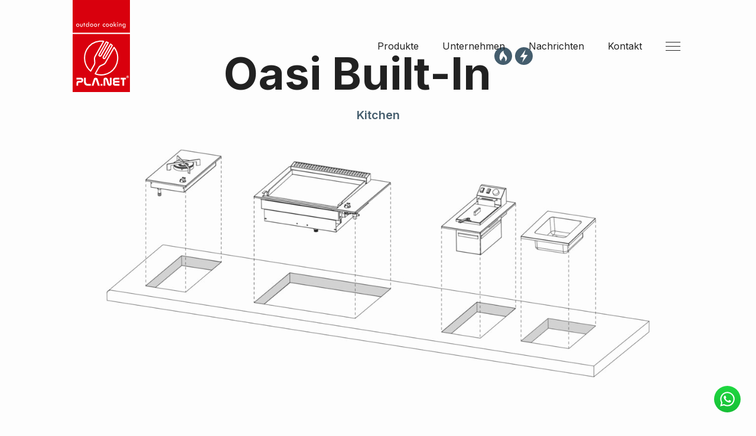

--- FILE ---
content_type: text/html; charset=UTF-8
request_url: https://www.planetoutdoorcooking.de/produkte/oasi-built-in/
body_size: 16980
content:

<!DOCTYPE html>
<html xmlns="http://www.w3.org/1999/xhtml" lang="de-DE">

<head>

    <!-- meta tags -->

    <meta charset="utf-8">
    <meta http-equiv="X-UA-Compatible" content="IE=edge">
    <meta name="viewport" content="width=device-width, initial-scale=1, shrink-to-fit=no">
    <meta name="copyright" content="Copyright &copy; 2026 PLA.NET Outdoor Cooking">
    <meta name="author" content="furetto" >
    <meta name="designer" content="neiko.it">
    <meta name="rating" content="general">
        <title>Oasi Built-IN Outdoor-Küchen im Unterputzgehäuse - PLA.NET Outdoor Cooking</title>

    <!-- Fonts -->

    <link rel="stylesheet" href="https://www.planetoutdoorcooking.de/wp-content/themes/pbtheme/css/font-awesome-5/css/all.min.css">
    <link rel="preconnect" href="https://fonts.googleapis.com">
    <link rel="preconnect" href="https://fonts.gstatic.com" crossorigin>
    <link href="https://fonts.googleapis.com/css2?family=Inter:wght@400;600;700&display=swap" rel="stylesheet">


    <!--jQuery v3.5.1 | Bootstrap 4.6 | CSS -->

    <script src="https://www.planetoutdoorcooking.de/wp-content/themes/pbtheme/js/jquery.min.js"></script>
    <script src="https://www.planetoutdoorcooking.de/wp-content/themes/pbtheme/bootstrap/js/bootstrap.bundle.min.js"></script>
    <link href="https://www.planetoutdoorcooking.de/wp-content/themes/pbtheme/bootstrap/css/bootstrap.min.css" rel="stylesheet" media="screen">

    <link href="https://www.planetoutdoorcooking.de/wp-content/themes/pbtheme/style.css" type="text/css" rel="stylesheet" media="screen, projection" />
    <link href="https://www.planetoutdoorcooking.de/wp-content/themes/pbtheme/css/bootstrap_plus.css" rel="stylesheet" media="screen">

    <!-- HTML5 Shim and Respond.js IE8 support of HTML5 elements and media queries -->
    <!--[if lt IE 9]>
		<script src="https://www.planetoutdoorcooking.de/wp-content/themes/pbtheme/js/html5shiv.min.js"></script>
		<script src="https://www.planetoutdoorcooking.de/wp-content/themes/pbtheme/js/respond.min.js"></script>
	<![endif]-->


    <!-- Fancybox -->

    <link rel="stylesheet" href="https://www.planetoutdoorcooking.de/wp-content/themes/pbtheme/js/fancybox/jquery.fancybox.min.css" rel="stylesheet" media="screen">
    <script src="https://www.planetoutdoorcooking.de/wp-content/themes/pbtheme/js/fancybox/jquery.fancybox.min.js"></script>
    
    <!-- Slick -->
    
    <script type="text/javascript" src="https://www.planetoutdoorcooking.de/wp-content/themes/pbtheme/js/slick/slick.min.js"></script>
    <link href="https://www.planetoutdoorcooking.de/wp-content/themes/pbtheme/js/slick/slick.css" rel="stylesheet" type="text/css" />
    <link href="https://www.planetoutdoorcooking.de/wp-content/themes/pbtheme/js/slick/slick-theme.css" rel="stylesheet" type="text/css" />

    <!-- Animation -->

    <script src="https://www.planetoutdoorcooking.de/wp-content/themes/pbtheme/js/animation.js"></script>
	
	<!-- Lenis -->
		
	<script src="https://www.planetoutdoorcooking.de/wp-content/themes/pbtheme/js/lenis/bundled/lenis.min.js"></script>
    
    <!-- Neiko Cookie Consent Script - START -->
        
        <script type="text/javascript">
            
            var COOKIE_CONSENT_DEBUG = false;
            
            var COOKIE_CONSENT_LANG = "de";
            var COOKIE_CONSENT_HOST = ""; // specificare solo se diverso dal dominio ufficiale, altrimenti ""
            
            // Dati Aziendali per Privacy Policy
            
            var PRIVACY_NOME_AZIENDA = "PLA.NET di Levigmatic s.r.l.";
            var PRIVACY_URL_LOGO_AZIENDA = "https://www.planetoutdoorcooking.de/wp-content/themes/pbtheme/images/logo.png";
            var PRIVACY_INDIRIZZO_AZIENDA = "Via dell’Industria, 39 - 31020 San Vendemiano (TV) - Italy";
            var PRIVACY_EMAIL_AZIENDA = "info@planetbarbecue.it";
            var PRIVACY_TELEFONO_AZIENDA = "(0039) 0438 470552";
            
            // URL della Pagina Privacy Policy,
            // se non vengono usate pagine dedicate,usare quella autogenerata con var PRIVACY_POLICY_URL = "".
            
            var PRIVACY_POLICY_URL = {
                "it": "",
                "en": "",
                "fr": "",
                "de": "",
                "es": "",
            }
        
            // URL della Pagina Cookies Policy,
            // se non vengono usate pagine dedicate,usare quella autogenerata con var COOKIES_POLICY_URL = "".
            
            var COOKIES_POLICY_URL = {
                "it": "",
                "en": "",
                "fr": "",
                "de": "",
                "es": "",
            }
            
            // Servizi attivi sul sito
            // se inattivi, mettere "" o false
            
            var PRIVACY_SERVICE_AREA_RISERVATA = false;
            var PRIVACY_SERVICE_SHOP_ONLINE = false;
            var PRIVACY_SERVICE_NEWSLETTER = "";
            var PRIVACY_SERVICE_ANALYTICS = "Google Analytics";
            var PRIVACY_SERVICE_ADVERTISEMENT = "Google AdWords, Google Ads";
            
        </script>
        <script src="https://data.neiko.it/privacy/v2/nk-cookie-script.js"></script>
        
        <!-- Neiko Cookie Consent Script - END -->
        
           <script cookie-consent="tracking" type="text/javascript" >
           
            
        </script>
            
    <meta name='robots' content='index, follow, max-image-preview:large, max-snippet:-1, max-video-preview:-1' />
	<style>img:is([sizes="auto" i], [sizes^="auto," i]) { contain-intrinsic-size: 3000px 1500px }</style>
	<link rel="alternate" hreflang="it" href="https://www.planetoutdoorcooking.it/prodotti/oasi-built-in/" />
<link rel="alternate" hreflang="en" href="https://www.planetoutdoorcooking.com/products/oasi-built-in/" />
<link rel="alternate" hreflang="fr" href="https://www.planetoutdoorcooking.fr/produits/oasi-built-in/" />
<link rel="alternate" hreflang="de" href="https://www.planetoutdoorcooking.de/produkte/oasi-built-in/" />
<link rel="alternate" hreflang="x-default" href="https://www.planetoutdoorcooking.it/prodotti/oasi-built-in/" />

<!-- Google Tag Manager for WordPress by gtm4wp.com -->
<script data-cfasync="false" data-pagespeed-no-defer>
	var gtm4wp_datalayer_name = "dataLayer";
	var dataLayer = dataLayer || [];
</script>
<!-- End Google Tag Manager for WordPress by gtm4wp.com -->
	<!-- This site is optimized with the Yoast SEO plugin v20.1 - https://yoast.com/wordpress/plugins/seo/ -->
	<meta name="description" content="Oasi Built-IN (oder Einbauküchen) bestehen aus Koch- oder Waschmodulen, die sich in jede Arbeitsplatte integrieren lassen." />
	<link rel="canonical" href="https://www.planetoutdoorcooking.de/produkte/oasi-built-in/" />
	<meta name="twitter:label1" content="Geschätzte Lesezeit" />
	<meta name="twitter:data1" content="1 Minute" />
	<script type="application/ld+json" class="yoast-schema-graph">{"@context":"https://schema.org","@graph":[{"@type":"WebPage","@id":"https://www.planetoutdoorcooking.de/produkte/oasi-built-in/","url":"https://www.planetoutdoorcooking.de/produkte/oasi-built-in/","name":"Oasi Built-IN Outdoor-Küchen im Unterputzgehäuse - PLA.NET Outdoor Cooking","isPartOf":{"@id":"https://www.planetoutdoorcooking.de/#website"},"primaryImageOfPage":{"@id":"https://www.planetoutdoorcooking.de/produkte/oasi-built-in/#primaryimage"},"image":{"@id":"https://www.planetoutdoorcooking.de/produkte/oasi-built-in/#primaryimage"},"thumbnailUrl":"https://www.planetoutdoorcooking.de/wp-content/uploads/2022/10/oasi-built-in-intro-image-1.jpg","datePublished":"2022-10-13T10:26:20+00:00","dateModified":"2025-10-03T13:30:51+00:00","description":"Oasi Built-IN (oder Einbauküchen) bestehen aus Koch- oder Waschmodulen, die sich in jede Arbeitsplatte integrieren lassen.","breadcrumb":{"@id":"https://www.planetoutdoorcooking.de/produkte/oasi-built-in/#breadcrumb"},"inLanguage":"de","potentialAction":[{"@type":"ReadAction","target":["https://www.planetoutdoorcooking.de/produkte/oasi-built-in/"]}]},{"@type":"ImageObject","inLanguage":"de","@id":"https://www.planetoutdoorcooking.de/produkte/oasi-built-in/#primaryimage","url":"https://www.planetoutdoorcooking.de/wp-content/uploads/2022/10/oasi-built-in-intro-image-1.jpg","contentUrl":"https://www.planetoutdoorcooking.de/wp-content/uploads/2022/10/oasi-built-in-intro-image-1.jpg","width":2300,"height":701},{"@type":"BreadcrumbList","@id":"https://www.planetoutdoorcooking.de/produkte/oasi-built-in/#breadcrumb","itemListElement":[{"@type":"ListItem","position":1,"name":"Prodotti","item":"https://www.planetoutdoorcooking.de/produkte/"},{"@type":"ListItem","position":2,"name":"Oasi Built-In"}]},{"@type":"WebSite","@id":"https://www.planetoutdoorcooking.de/#website","url":"https://www.planetoutdoorcooking.de/","name":"PLA.NET Outdoor Cooking","description":"Piastra in acciaio inox","potentialAction":[{"@type":"SearchAction","target":{"@type":"EntryPoint","urlTemplate":"https://www.planetoutdoorcooking.de/?s={search_term_string}"},"query-input":"required name=search_term_string"}],"inLanguage":"de"}]}</script>
	<!-- / Yoast SEO plugin. -->


<link rel='dns-prefetch' href='//www.planetoutdoorcooking.it' />
<link rel='stylesheet' id='wp-block-library-css' href='https://www.planetoutdoorcooking.de/wp-includes/css/dist/block-library/style.min.css?ver=75dc3a0de4cdacfdacebb90fa98d70b2' type='text/css' media='all' />
<style id='classic-theme-styles-inline-css' type='text/css'>
/*! This file is auto-generated */
.wp-block-button__link{color:#fff;background-color:#32373c;border-radius:9999px;box-shadow:none;text-decoration:none;padding:calc(.667em + 2px) calc(1.333em + 2px);font-size:1.125em}.wp-block-file__button{background:#32373c;color:#fff;text-decoration:none}
</style>
<style id='global-styles-inline-css' type='text/css'>
:root{--wp--preset--aspect-ratio--square: 1;--wp--preset--aspect-ratio--4-3: 4/3;--wp--preset--aspect-ratio--3-4: 3/4;--wp--preset--aspect-ratio--3-2: 3/2;--wp--preset--aspect-ratio--2-3: 2/3;--wp--preset--aspect-ratio--16-9: 16/9;--wp--preset--aspect-ratio--9-16: 9/16;--wp--preset--color--black: #000000;--wp--preset--color--cyan-bluish-gray: #abb8c3;--wp--preset--color--white: #ffffff;--wp--preset--color--pale-pink: #f78da7;--wp--preset--color--vivid-red: #cf2e2e;--wp--preset--color--luminous-vivid-orange: #ff6900;--wp--preset--color--luminous-vivid-amber: #fcb900;--wp--preset--color--light-green-cyan: #7bdcb5;--wp--preset--color--vivid-green-cyan: #00d084;--wp--preset--color--pale-cyan-blue: #8ed1fc;--wp--preset--color--vivid-cyan-blue: #0693e3;--wp--preset--color--vivid-purple: #9b51e0;--wp--preset--gradient--vivid-cyan-blue-to-vivid-purple: linear-gradient(135deg,rgba(6,147,227,1) 0%,rgb(155,81,224) 100%);--wp--preset--gradient--light-green-cyan-to-vivid-green-cyan: linear-gradient(135deg,rgb(122,220,180) 0%,rgb(0,208,130) 100%);--wp--preset--gradient--luminous-vivid-amber-to-luminous-vivid-orange: linear-gradient(135deg,rgba(252,185,0,1) 0%,rgba(255,105,0,1) 100%);--wp--preset--gradient--luminous-vivid-orange-to-vivid-red: linear-gradient(135deg,rgba(255,105,0,1) 0%,rgb(207,46,46) 100%);--wp--preset--gradient--very-light-gray-to-cyan-bluish-gray: linear-gradient(135deg,rgb(238,238,238) 0%,rgb(169,184,195) 100%);--wp--preset--gradient--cool-to-warm-spectrum: linear-gradient(135deg,rgb(74,234,220) 0%,rgb(151,120,209) 20%,rgb(207,42,186) 40%,rgb(238,44,130) 60%,rgb(251,105,98) 80%,rgb(254,248,76) 100%);--wp--preset--gradient--blush-light-purple: linear-gradient(135deg,rgb(255,206,236) 0%,rgb(152,150,240) 100%);--wp--preset--gradient--blush-bordeaux: linear-gradient(135deg,rgb(254,205,165) 0%,rgb(254,45,45) 50%,rgb(107,0,62) 100%);--wp--preset--gradient--luminous-dusk: linear-gradient(135deg,rgb(255,203,112) 0%,rgb(199,81,192) 50%,rgb(65,88,208) 100%);--wp--preset--gradient--pale-ocean: linear-gradient(135deg,rgb(255,245,203) 0%,rgb(182,227,212) 50%,rgb(51,167,181) 100%);--wp--preset--gradient--electric-grass: linear-gradient(135deg,rgb(202,248,128) 0%,rgb(113,206,126) 100%);--wp--preset--gradient--midnight: linear-gradient(135deg,rgb(2,3,129) 0%,rgb(40,116,252) 100%);--wp--preset--font-size--small: 13px;--wp--preset--font-size--medium: 20px;--wp--preset--font-size--large: 36px;--wp--preset--font-size--x-large: 42px;--wp--preset--spacing--20: 0.44rem;--wp--preset--spacing--30: 0.67rem;--wp--preset--spacing--40: 1rem;--wp--preset--spacing--50: 1.5rem;--wp--preset--spacing--60: 2.25rem;--wp--preset--spacing--70: 3.38rem;--wp--preset--spacing--80: 5.06rem;--wp--preset--shadow--natural: 6px 6px 9px rgba(0, 0, 0, 0.2);--wp--preset--shadow--deep: 12px 12px 50px rgba(0, 0, 0, 0.4);--wp--preset--shadow--sharp: 6px 6px 0px rgba(0, 0, 0, 0.2);--wp--preset--shadow--outlined: 6px 6px 0px -3px rgba(255, 255, 255, 1), 6px 6px rgba(0, 0, 0, 1);--wp--preset--shadow--crisp: 6px 6px 0px rgba(0, 0, 0, 1);}:where(.is-layout-flex){gap: 0.5em;}:where(.is-layout-grid){gap: 0.5em;}body .is-layout-flex{display: flex;}.is-layout-flex{flex-wrap: wrap;align-items: center;}.is-layout-flex > :is(*, div){margin: 0;}body .is-layout-grid{display: grid;}.is-layout-grid > :is(*, div){margin: 0;}:where(.wp-block-columns.is-layout-flex){gap: 2em;}:where(.wp-block-columns.is-layout-grid){gap: 2em;}:where(.wp-block-post-template.is-layout-flex){gap: 1.25em;}:where(.wp-block-post-template.is-layout-grid){gap: 1.25em;}.has-black-color{color: var(--wp--preset--color--black) !important;}.has-cyan-bluish-gray-color{color: var(--wp--preset--color--cyan-bluish-gray) !important;}.has-white-color{color: var(--wp--preset--color--white) !important;}.has-pale-pink-color{color: var(--wp--preset--color--pale-pink) !important;}.has-vivid-red-color{color: var(--wp--preset--color--vivid-red) !important;}.has-luminous-vivid-orange-color{color: var(--wp--preset--color--luminous-vivid-orange) !important;}.has-luminous-vivid-amber-color{color: var(--wp--preset--color--luminous-vivid-amber) !important;}.has-light-green-cyan-color{color: var(--wp--preset--color--light-green-cyan) !important;}.has-vivid-green-cyan-color{color: var(--wp--preset--color--vivid-green-cyan) !important;}.has-pale-cyan-blue-color{color: var(--wp--preset--color--pale-cyan-blue) !important;}.has-vivid-cyan-blue-color{color: var(--wp--preset--color--vivid-cyan-blue) !important;}.has-vivid-purple-color{color: var(--wp--preset--color--vivid-purple) !important;}.has-black-background-color{background-color: var(--wp--preset--color--black) !important;}.has-cyan-bluish-gray-background-color{background-color: var(--wp--preset--color--cyan-bluish-gray) !important;}.has-white-background-color{background-color: var(--wp--preset--color--white) !important;}.has-pale-pink-background-color{background-color: var(--wp--preset--color--pale-pink) !important;}.has-vivid-red-background-color{background-color: var(--wp--preset--color--vivid-red) !important;}.has-luminous-vivid-orange-background-color{background-color: var(--wp--preset--color--luminous-vivid-orange) !important;}.has-luminous-vivid-amber-background-color{background-color: var(--wp--preset--color--luminous-vivid-amber) !important;}.has-light-green-cyan-background-color{background-color: var(--wp--preset--color--light-green-cyan) !important;}.has-vivid-green-cyan-background-color{background-color: var(--wp--preset--color--vivid-green-cyan) !important;}.has-pale-cyan-blue-background-color{background-color: var(--wp--preset--color--pale-cyan-blue) !important;}.has-vivid-cyan-blue-background-color{background-color: var(--wp--preset--color--vivid-cyan-blue) !important;}.has-vivid-purple-background-color{background-color: var(--wp--preset--color--vivid-purple) !important;}.has-black-border-color{border-color: var(--wp--preset--color--black) !important;}.has-cyan-bluish-gray-border-color{border-color: var(--wp--preset--color--cyan-bluish-gray) !important;}.has-white-border-color{border-color: var(--wp--preset--color--white) !important;}.has-pale-pink-border-color{border-color: var(--wp--preset--color--pale-pink) !important;}.has-vivid-red-border-color{border-color: var(--wp--preset--color--vivid-red) !important;}.has-luminous-vivid-orange-border-color{border-color: var(--wp--preset--color--luminous-vivid-orange) !important;}.has-luminous-vivid-amber-border-color{border-color: var(--wp--preset--color--luminous-vivid-amber) !important;}.has-light-green-cyan-border-color{border-color: var(--wp--preset--color--light-green-cyan) !important;}.has-vivid-green-cyan-border-color{border-color: var(--wp--preset--color--vivid-green-cyan) !important;}.has-pale-cyan-blue-border-color{border-color: var(--wp--preset--color--pale-cyan-blue) !important;}.has-vivid-cyan-blue-border-color{border-color: var(--wp--preset--color--vivid-cyan-blue) !important;}.has-vivid-purple-border-color{border-color: var(--wp--preset--color--vivid-purple) !important;}.has-vivid-cyan-blue-to-vivid-purple-gradient-background{background: var(--wp--preset--gradient--vivid-cyan-blue-to-vivid-purple) !important;}.has-light-green-cyan-to-vivid-green-cyan-gradient-background{background: var(--wp--preset--gradient--light-green-cyan-to-vivid-green-cyan) !important;}.has-luminous-vivid-amber-to-luminous-vivid-orange-gradient-background{background: var(--wp--preset--gradient--luminous-vivid-amber-to-luminous-vivid-orange) !important;}.has-luminous-vivid-orange-to-vivid-red-gradient-background{background: var(--wp--preset--gradient--luminous-vivid-orange-to-vivid-red) !important;}.has-very-light-gray-to-cyan-bluish-gray-gradient-background{background: var(--wp--preset--gradient--very-light-gray-to-cyan-bluish-gray) !important;}.has-cool-to-warm-spectrum-gradient-background{background: var(--wp--preset--gradient--cool-to-warm-spectrum) !important;}.has-blush-light-purple-gradient-background{background: var(--wp--preset--gradient--blush-light-purple) !important;}.has-blush-bordeaux-gradient-background{background: var(--wp--preset--gradient--blush-bordeaux) !important;}.has-luminous-dusk-gradient-background{background: var(--wp--preset--gradient--luminous-dusk) !important;}.has-pale-ocean-gradient-background{background: var(--wp--preset--gradient--pale-ocean) !important;}.has-electric-grass-gradient-background{background: var(--wp--preset--gradient--electric-grass) !important;}.has-midnight-gradient-background{background: var(--wp--preset--gradient--midnight) !important;}.has-small-font-size{font-size: var(--wp--preset--font-size--small) !important;}.has-medium-font-size{font-size: var(--wp--preset--font-size--medium) !important;}.has-large-font-size{font-size: var(--wp--preset--font-size--large) !important;}.has-x-large-font-size{font-size: var(--wp--preset--font-size--x-large) !important;}
:where(.wp-block-post-template.is-layout-flex){gap: 1.25em;}:where(.wp-block-post-template.is-layout-grid){gap: 1.25em;}
:where(.wp-block-columns.is-layout-flex){gap: 2em;}:where(.wp-block-columns.is-layout-grid){gap: 2em;}
:root :where(.wp-block-pullquote){font-size: 1.5em;line-height: 1.6;}
</style>
<link rel='stylesheet' id='wpml-legacy-horizontal-list-0-css' href='//www.planetoutdoorcooking.de/wp-content/plugins/sitepress-multilingual-cms/templates/language-switchers/legacy-list-horizontal/style.min.css?ver=1' type='text/css' media='all' />
<script type="text/javascript" src="https://www.planetoutdoorcooking.de/wp-includes/js/jquery/jquery.min.js?ver=3.7.1" id="jquery-core-js"></script>
<script type="text/javascript" src="https://www.planetoutdoorcooking.de/wp-includes/js/jquery/jquery-migrate.min.js?ver=3.4.1" id="jquery-migrate-js"></script>
<script type="text/javascript" id="wpml-cookie-js-extra">
/* <![CDATA[ */
var wpml_cookies = {"wp-wpml_current_language":{"value":"de","expires":1,"path":"\/"}};
var wpml_cookies = {"wp-wpml_current_language":{"value":"de","expires":1,"path":"\/"}};
/* ]]> */
</script>
<script type="text/javascript" src="https://www.planetoutdoorcooking.de/wp-content/plugins/sitepress-multilingual-cms/res/js/cookies/language-cookie.js?ver=4.5.14" id="wpml-cookie-js"></script>
<script type="text/javascript" id="wpml-xdomain-data-js-extra">
/* <![CDATA[ */
var wpml_xdomain_data = {"css_selector":"wpml-ls-item","ajax_url":"https:\/\/www.planetoutdoorcooking.de\/wp-admin\/admin-ajax.php","current_lang":"de"};
/* ]]> */
</script>
<script type="text/javascript" src="https://www.planetoutdoorcooking.de/wp-content/plugins/sitepress-multilingual-cms/res/js/xdomain-data.js?ver=4.5.14" id="wpml-xdomain-data-js"></script>
<link rel="https://api.w.org/" href="https://www.planetoutdoorcooking.de/wp-json/" /><link rel="EditURI" type="application/rsd+xml" title="RSD" href="https://www.planetoutdoorcooking.de/xmlrpc.php?rsd" />

<link rel='shortlink' href='https://www.planetoutdoorcooking.de/?p=800' />
<link rel="alternate" title="oEmbed (JSON)" type="application/json+oembed" href="https://www.planetoutdoorcooking.de/wp-json/oembed/1.0/embed?url=https%3A%2F%2Fwww.planetoutdoorcooking.de%2Fprodukte%2Foasi-built-in%2F" />
<link rel="alternate" title="oEmbed (XML)" type="text/xml+oembed" href="https://www.planetoutdoorcooking.de/wp-json/oembed/1.0/embed?url=https%3A%2F%2Fwww.planetoutdoorcooking.de%2Fprodukte%2Foasi-built-in%2F&#038;format=xml" />
<meta name="generator" content="WPML ver:4.5.14 stt:1,4,3,27;" />

		<!-- Google Tag Manager -->
		<script>!function(){"use strict";function l(e){for(var t=e,r=0,n=document.cookie.split(";");r<n.length;r++){var o=n[r].split("=");if(o[0].trim()===t)return o[1]}}function s(e){return localStorage.getItem(e)}function u(e){return window[e]}function A(e,t){e=document.querySelector(e);return t?null==e?void 0:e.getAttribute(t):null==e?void 0:e.textContent}var e=window,t=document,r="script",n="dataLayer",o="https://load.metrics.planetoutdoorcooking.it",a="",i="hboxqkxyrik",c="9gASz=aWQ9R1RNLUtaSEpXR1c4&amp;sort=desc",g="cookie",v="_sbp",E="",d=!1;try{var d=!!g&&(m=navigator.userAgent,!!(m=new RegExp("Version/([0-9._]+)(.*Mobile)?.*Safari.*").exec(m)))&&16.4<=parseFloat(m[1]),f="stapeUserId"===g,I=d&&!f?function(e,t,r){void 0===t&&(t="");var n={cookie:l,localStorage:s,jsVariable:u,cssSelector:A},t=Array.isArray(t)?t:[t];if(e&&n[e])for(var o=n[e],a=0,i=t;a<i.length;a++){var c=i[a],c=r?o(c,r):o(c);if(c)return c}else console.warn("invalid uid source",e)}(g,v,E):void 0;d=d&&(!!I||f)}catch(e){console.error(e)}var m=e,g=(m[n]=m[n]||[],m[n].push({"gtm.start":(new Date).getTime(),event:"gtm.js"}),t.getElementsByTagName(r)[0]),v=I?"&bi="+encodeURIComponent(I):"",E=t.createElement(r),f=(d&&(i=8<i.length?i.replace(/([a-z]{8}$)/,"kp$1"):"kp"+i),!d&&a?a:o);E.async=!0,E.src=f+"/"+i+".js?"+c+v,null!=(e=g.parentNode)&&e.insertBefore(E,g)}();</script>
		<!-- End Google Tag Manager -->
		
<!-- Google Tag Manager for WordPress by gtm4wp.com -->
<!-- GTM Container placement set to off -->
<script data-cfasync="false" data-pagespeed-no-defer type="text/javascript">
	var dataLayer_content = [];
	dataLayer.push( dataLayer_content );
</script>
<script data-cfasync="false" data-pagespeed-no-defer type="text/javascript">
	console.warn && console.warn("[GTM4WP] Google Tag Manager container code placement set to OFF !!!");
	console.warn && console.warn("[GTM4WP] Data layer codes are active but GTM container must be loaded using custom coding !!!");
</script>
<!-- End Google Tag Manager for WordPress by gtm4wp.com --><link rel="icon" href="https://www.planetoutdoorcooking.de/wp-content/uploads/2022/11/cropped-logo-512-150x150.png" sizes="32x32" />
<link rel="icon" href="https://www.planetoutdoorcooking.de/wp-content/uploads/2022/11/cropped-logo-512-768x768.png" sizes="192x192" />
<link rel="apple-touch-icon" href="https://www.planetoutdoorcooking.de/wp-content/uploads/2022/11/cropped-logo-512-768x768.png" />
<meta name="msapplication-TileImage" content="https://www.planetoutdoorcooking.de/wp-content/uploads/2022/11/cropped-logo-512-768x768.png" />

</head>

<body class="wp-singular prodotti-template-default single single-prodotti postid-800 wp-theme-pbtheme">
	
	
    <div id="loading">
        <div class="loader">Loading...</div>
    </div>

    <header id="header" class="container-fluid">
        <div class="row">
            <nav class="navbar col-lg-10 offset-lg-1" role="navigation">
                <a class="navbar-brand" href="https://www.planetoutdoorcooking.de" title="PLA.NET Outdoor Cooking">
                    <img src="https://www.planetoutdoorcooking.de/wp-content/themes/pbtheme/images/logo.svg" alt="PLA.NET Outdoor Cooking" border="0">
                </a>
				
				<div class="d-flex align-items-center">
					<ul class="mini-menu">
						<li class=""><a href="https://www.planetoutdoorcooking.de/produkte/" title="Produkte">Produkte</a></li>
						<li class=""><a href="https://www.planetoutdoorcooking.de/unternehmen/" title="Unternehmen">Unternehmen</a></li>
						<li class=""><a href="https://www.planetoutdoorcooking.de/news/" title="Nachrichten">Nachrichten</a></li>
						<li class=""><a href="https://www.planetoutdoorcooking.de/kontakt/" title="Kontakt">Kontakt</a></li>
					</ul>
                	<button id="nav-icon" type="button" class="navbar-toggle collapsed navbar-right nav-rotate pr20 col-lg-no-padding" data-toggle="collapse" data-target=".main-navbar" onclick="$('.menu-background').toggleClass('open');">
                    	<span class="hamburger-line uno"></span>
                    	<span class="hamburger-line due"></span>
                    	<span class="hamburger-line tre"></span>
                	</button>
				</div>
            </nav>
        </div>
    </header>
    <div id="menu-wrapper" class="container-fluid">
        <div class="row col-md-pt200">
            <div id="side-bar" class="col-lg-3 offset-lg-1 order-2 order-lg-1">
                <ul>
					                    <li class="col-lg-mb30 mb20 d-none d-lg-block"><a href="https://www.planetoutdoorcooking.de/produkte/" title="Produkte" class="h2-menu">Produkte</a></li>
                    <li class="col-lg-mb30 mb20"><a href="https://www.planetoutdoorcooking.de/configuratore/?lang=de" target="_blank" title="Oasis-Konfigurator" class="h2-menu">Oasis-Konfigurator</a></li>
                    <li class="col-lg-mb30 mb20"><a href="https://www.planetoutdoorcooking.de/modell-suchen/" title="Modell suchen" class="h2-menu">Modell suchen</a></li>
                </ul>
            </div>
            <div id="product-menu" class="col-lg-7 order-1 order-lg-2">
                <div class="row align-items">
                    <div class="col-lg-5 offset-lg-1">
						
						<div class="mb20 d-block d-lg-none">
							<a href="https://www.planetoutdoorcooking.de/produkte/" title="Produkte" class="h2-menu">Produkte</a>
						</div>
                        
                        <a href="https://www.planetoutdoorcooking.de/kollektion/kitchen/" title="Kitchen - PLA.NET Outdoor Cooking" class="mt70">

                            <p class="h2-menu m-0">Kitchen</p>
							<h2 class="p mb20 h3-menu">Kitchen</h2>

                        </a>
                        <ul id="lista-prodotti" class="lista-prodotti col-lg-mb30 mb20 lista-1"><li prodotto="798" class="h3-menu mt5 col-lg-mt15"><a href="https://www.planetoutdoorcooking.de/produkte/oasi-kitchen/" title="Oasi Kitchen">Oasi Kitchen</a>																		<svg xmlns="http://www.w3.org/2000/svg" width="20" height="20.002" viewBox="0 0 20 20.002" class="mb5">
									  <g id="Gas_V2" data-name="Gas — V2" transform="translate(0 0)">
										<path id="Tracciato_39" data-name="Tracciato 39" d="M384.969,324.52a10,10,0,1,0,10,10A10,10,0,0,0,384.969,324.52Zm1.962,16.131c.025-.023.439-.439.439-1.757a4.989,4.989,0,0,0-2.556-4.22c-.035,2.342-1.219,2.884-1.794,3.588a2.548,2.548,0,0,0-.281,1.917,4.506,4.506,0,0,1-1.964-4.1,8.74,8.74,0,0,1,4.509-7.692,6.354,6.354,0,0,0,1.037,3.834c.965,1.468,2.84,2.277,2.84,4.913A3.991,3.991,0,0,1,386.931,340.651Z" transform="translate(-374.97 -324.52)"/>
									  </g>
									</svg>
									<svg xmlns="http://www.w3.org/2000/svg" width="20" height="20.002" viewBox="0 0 20 20.002" class="mb5">
									  <g id="Electric_V2" data-name="Electric — V2" transform="translate(0 0)">
										<path id="Tracciato_40" data-name="Tracciato 40" d="M538.042,324.52a10,10,0,1,0,10,10A10,10,0,0,0,538.042,324.52Zm-1.972,17.448,1.787-6.145h-4.1l6.251-8.748-1.786,6.145h4.1Z" transform="translate(-528.041 -324.52)"/>
									  </g>
									</svg>									
									</li><li prodotto="799" class="h3-menu mt5 col-lg-mt15"><a href="https://www.planetoutdoorcooking.de/produkte/oasi-station/" title="Oasi Station">Oasi Station</a>																		<svg xmlns="http://www.w3.org/2000/svg" width="20" height="20.002" viewBox="0 0 20 20.002" class="mb5">
									  <g id="Gas_V2" data-name="Gas — V2" transform="translate(0 0)">
										<path id="Tracciato_39" data-name="Tracciato 39" d="M384.969,324.52a10,10,0,1,0,10,10A10,10,0,0,0,384.969,324.52Zm1.962,16.131c.025-.023.439-.439.439-1.757a4.989,4.989,0,0,0-2.556-4.22c-.035,2.342-1.219,2.884-1.794,3.588a2.548,2.548,0,0,0-.281,1.917,4.506,4.506,0,0,1-1.964-4.1,8.74,8.74,0,0,1,4.509-7.692,6.354,6.354,0,0,0,1.037,3.834c.965,1.468,2.84,2.277,2.84,4.913A3.991,3.991,0,0,1,386.931,340.651Z" transform="translate(-374.97 -324.52)"/>
									  </g>
									</svg>
									<svg xmlns="http://www.w3.org/2000/svg" width="20" height="20.002" viewBox="0 0 20 20.002" class="mb5">
									  <g id="Electric_V2" data-name="Electric — V2" transform="translate(0 0)">
										<path id="Tracciato_40" data-name="Tracciato 40" d="M538.042,324.52a10,10,0,1,0,10,10A10,10,0,0,0,538.042,324.52Zm-1.972,17.448,1.787-6.145h-4.1l6.251-8.748-1.786,6.145h4.1Z" transform="translate(-528.041 -324.52)"/>
									  </g>
									</svg>									
									</li><li prodotto="800" class="h3-menu mt5 col-lg-mt15"><a href="https://www.planetoutdoorcooking.de/produkte/oasi-built-in/" title="Oasi Built-In">Oasi Built-In</a>																		<svg xmlns="http://www.w3.org/2000/svg" width="20" height="20.002" viewBox="0 0 20 20.002" class="mb5">
									  <g id="Gas_V2" data-name="Gas — V2" transform="translate(0 0)">
										<path id="Tracciato_39" data-name="Tracciato 39" d="M384.969,324.52a10,10,0,1,0,10,10A10,10,0,0,0,384.969,324.52Zm1.962,16.131c.025-.023.439-.439.439-1.757a4.989,4.989,0,0,0-2.556-4.22c-.035,2.342-1.219,2.884-1.794,3.588a2.548,2.548,0,0,0-.281,1.917,4.506,4.506,0,0,1-1.964-4.1,8.74,8.74,0,0,1,4.509-7.692,6.354,6.354,0,0,0,1.037,3.834c.965,1.468,2.84,2.277,2.84,4.913A3.991,3.991,0,0,1,386.931,340.651Z" transform="translate(-374.97 -324.52)"/>
									  </g>
									</svg>
									<svg xmlns="http://www.w3.org/2000/svg" width="20" height="20.002" viewBox="0 0 20 20.002" class="mb5">
									  <g id="Electric_V2" data-name="Electric — V2" transform="translate(0 0)">
										<path id="Tracciato_40" data-name="Tracciato 40" d="M538.042,324.52a10,10,0,1,0,10,10A10,10,0,0,0,538.042,324.52Zm-1.972,17.448,1.787-6.145h-4.1l6.251-8.748-1.786,6.145h4.1Z" transform="translate(-528.041 -324.52)"/>
									  </g>
									</svg>									
									</li></ul>	 

                        
                        <a href="https://www.planetoutdoorcooking.de/kollektion/cooking-unit/" title="Cooking Unit - PLA.NET Outdoor Cooking" class="mt70">

                            <p class="h2-menu m-0">Cooking Unit</p>
							<h2 class="p mb20 h3-menu">Cooking Unit</h2>

                        </a>
                        <ul id="lista-prodotti" class="lista-prodotti col-lg-mb30 mb20 lista-2"><li prodotto="795" class="h3-menu mt5 col-lg-mt15"><a href="https://www.planetoutdoorcooking.de/produkte/rock/" title="Rock">Rock</a>																		<svg xmlns="http://www.w3.org/2000/svg" width="20" height="20.002" viewBox="0 0 20 20.002" class="mb5">
									  <g id="Gas_V2" data-name="Gas — V2" transform="translate(0 0)">
										<path id="Tracciato_39" data-name="Tracciato 39" d="M384.969,324.52a10,10,0,1,0,10,10A10,10,0,0,0,384.969,324.52Zm1.962,16.131c.025-.023.439-.439.439-1.757a4.989,4.989,0,0,0-2.556-4.22c-.035,2.342-1.219,2.884-1.794,3.588a2.548,2.548,0,0,0-.281,1.917,4.506,4.506,0,0,1-1.964-4.1,8.74,8.74,0,0,1,4.509-7.692,6.354,6.354,0,0,0,1.037,3.834c.965,1.468,2.84,2.277,2.84,4.913A3.991,3.991,0,0,1,386.931,340.651Z" transform="translate(-374.97 -324.52)"/>
									  </g>
									</svg>
									</li><li prodotto="796" class="h3-menu mt5 col-lg-mt15"><a href="https://www.planetoutdoorcooking.de/produkte/chef/" title="Chef">Chef</a>																		<svg xmlns="http://www.w3.org/2000/svg" width="20" height="20.002" viewBox="0 0 20 20.002" class="mb5">
									  <g id="Gas_V2" data-name="Gas — V2" transform="translate(0 0)">
										<path id="Tracciato_39" data-name="Tracciato 39" d="M384.969,324.52a10,10,0,1,0,10,10A10,10,0,0,0,384.969,324.52Zm1.962,16.131c.025-.023.439-.439.439-1.757a4.989,4.989,0,0,0-2.556-4.22c-.035,2.342-1.219,2.884-1.794,3.588a2.548,2.548,0,0,0-.281,1.917,4.506,4.506,0,0,1-1.964-4.1,8.74,8.74,0,0,1,4.509-7.692,6.354,6.354,0,0,0,1.037,3.834c.965,1.468,2.84,2.277,2.84,4.913A3.991,3.991,0,0,1,386.931,340.651Z" transform="translate(-374.97 -324.52)"/>
									  </g>
									</svg>
									<svg xmlns="http://www.w3.org/2000/svg" width="20" height="20.002" viewBox="0 0 20 20.002" class="mb5">
									  <g id="Electric_V2" data-name="Electric — V2" transform="translate(0 0)">
										<path id="Tracciato_40" data-name="Tracciato 40" d="M538.042,324.52a10,10,0,1,0,10,10A10,10,0,0,0,538.042,324.52Zm-1.972,17.448,1.787-6.145h-4.1l6.251-8.748-1.786,6.145h4.1Z" transform="translate(-528.041 -324.52)"/>
									  </g>
									</svg>									
									</li></ul>	 

                        
                                            </div>
                    <div class="col-lg-6 d-none d-lg-block">
                        <div class="img-container">
                            <img class="img_prodotto_menu img-fluid" prodotto="798" src="https://www.planetoutdoorcooking.de/wp-content/uploads/2022/10/oasi-kithen-c5-moka-planet-barbecue-768x369.jpg"><img class="img_prodotto_menu img-fluid" prodotto="799" src="https://www.planetoutdoorcooking.de/wp-content/uploads/2022/10/oasi-station-thumb-image-planet-barbecue-1-768x369.jpg"><img class="img_prodotto_menu img-fluid" prodotto="800" src="https://www.planetoutdoorcooking.de/wp-content/uploads/2022/10/oasi-built-in-intro-image-1-768x234.jpg"><img class="img_prodotto_menu img-fluid" prodotto="795" src="https://www.planetoutdoorcooking.de/wp-content/uploads/2022/12/rock-cooking-unit-thumb-image-planet-barbecue-ok-1-768x369.jpg"><img class="img_prodotto_menu img-fluid" prodotto="796" src="https://www.planetoutdoorcooking.de/wp-content/uploads/2022/10/chef-cooking-unit-thumb-image-planet-barbecue-768x368.jpg">                        </div>
                    </div>

                    <script itemtype="text/javascript">
                    jQuery('.img_prodotto_menu').hide();
                    jQuery('ul#lista-prodotti li').hover(function() {
                        let id_prodotto = jQuery(this).attr('prodotto');
                        jQuery('.img_prodotto_menu').hide();
                        jQuery('.img_prodotto_menu[prodotto="' + id_prodotto + '"]').show();
                    });
                    </script>

                </div>
            </div>
        </div>
        <div id="bottom-bar" class="row">
            <div class="col-lg-10 offset-lg-1 d-flex flex-column flex-lg-row justify-content-between align-items-start align-items-lg-center">
             
                <ul id="menu-istituzionale">
                    <li class="h3-menu-istituzionale col-lg-my50 mr20 col-xl-mr30"><a href="https://www.planetoutdoorcooking.de/unternehmen/" title="Unternehmen" class="mr15">Unternehmen</a></li>
                    <li class="h3-menu-istituzionale col-lg-my50 mr20 col-xl-mr30"><a href="https://www.planetoutdoorcooking.de/vorteile/" title="Vorteile" class="mr15">Vorteile</a></li>
                    <li class="h3-menu-istituzionale col-lg-my50 mr20 col-xl-mr30"><a href="https://www.planetoutdoorcooking.de/gebrauchsanleitung/" title="Gebrauchsanleitung" class="mr15">Gebrauchsanleitung</a></li>
                    <li class="h3-menu-istituzionale col-lg-my50 mr20 col-xl-mr30"><a href="https://www.planetoutdoorcooking.de/garantie/" title="Garantie" class="mr15">Garantie</a></li>
					<li class="h3-menu-istituzionale col-lg-my50 mr20 col-xl-mr30"><a href="https://www.planetoutdoorcooking.de/news/" title="Nachrichten" class="mr15">Nachrichten</a></li>
                    <li class="h3-menu-istituzionale col-lg-my50 mr20 col-xl-mr30"><a href="https://www.planetoutdoorcooking.de/kontakt/" title="Kontakt" class="mr15">Kontakt</a></li>
                </ul>
            
                <div id="menu-language">
                    
<div class="wpml-ls-statics-shortcode_actions wpml-ls wpml-ls-legacy-list-horizontal">
	<ul><li class="wpml-ls-slot-shortcode_actions wpml-ls-item wpml-ls-item-de wpml-ls-current-language wpml-ls-last-item wpml-ls-item-legacy-list-horizontal">
				<a href="https://www.planetoutdoorcooking.de/produkte/oasi-built-in/" class="wpml-ls-link">
                    <span class="wpml-ls-native">DE</span></a>
			</li><li class="wpml-ls-slot-shortcode_actions wpml-ls-item wpml-ls-item-it wpml-ls-first-item wpml-ls-item-legacy-list-horizontal">
				<a href="https://www.planetoutdoorcooking.it/prodotti/oasi-built-in/" class="wpml-ls-link">
                    <span class="wpml-ls-native" lang="it">IT</span></a>
			</li><li class="wpml-ls-slot-shortcode_actions wpml-ls-item wpml-ls-item-en wpml-ls-item-legacy-list-horizontal">
				<a href="https://www.planetoutdoorcooking.com/products/oasi-built-in/" class="wpml-ls-link">
                    <span class="wpml-ls-native" lang="en">EN</span></a>
			</li><li class="wpml-ls-slot-shortcode_actions wpml-ls-item wpml-ls-item-fr wpml-ls-item-legacy-list-horizontal">
				<a href="https://www.planetoutdoorcooking.fr/produits/oasi-built-in/" class="wpml-ls-link">
                    <span class="wpml-ls-native" lang="fr">FR</span></a>
			</li></ul>
</div>
                </div>
            
            </div>
        </div>

    </div>
    <script type="text/javascript">
    jQuery(window).on('load', function() {
        jQuery("#loading").fadeOut("slow");
    });

    jQuery("#nav-icon").click(function() {
		jQuery("#header").toggleClass("show-fixed");
        jQuery("#menu-wrapper").toggleClass("open");
        jQuery(".hamburger-line.uno").toggleClass("rotate-positive");
        jQuery(".hamburger-line.tre").toggleClass("rotate-negative");
        jQuery(".hamburger-line.due").toggleClass("disappear");
		jQuery(".mini-menu").toggleClass("d-none");
    });
	
	// Header che si nasconde allo scroll

    var prevScroll = jQuery(window).scrollTop();
    $("#header").addClass("show");
    jQuery(window).on('scroll', function() {
        var currentScroll = jQuery(window).scrollTop();
        if (prevScroll > currentScroll || currentScroll <= 50) {
            $("#header").addClass("show");
        } else {
            $("#header").removeClass("show");
        }
        prevScroll = currentScroll;
    });
	
	// Testo header in bianco se sopra a slide

	$(window).scroll(function(){
		if($('.slide').length > 0 ){
			topElement = $(".slide").offset().top;
			bottomElement = $(".slide").offset().top + $(".slide").outerHeight();
			topScreen = $(window).scrollTop();
			bottomScreen = $(window).scrollTop() + $(window).innerHeight();
			
			if((bottomScreen > topElement) && (topScreen < bottomElement)) {
				$("#header").removeClass("on-page");
			} else {
				$("#header").addClass("on-page");  
			}
		};
	});

	// Lenis
	
	const lenis = new Lenis({
		direction: 'vertical',
	});
	
	lenis.on('scroll', (e) => {
	  console.log(e)
	});
	
	function raf(time) {
	  lenis.raf(time)
	  requestAnimationFrame(raf)
	};
	
	requestAnimationFrame(raf);
	
	
    </script>


    <div id="content" style="z-index: 1;">

<section id="pagina-prodotto">

    <div id="slide-prodotto">
        <div class="nome-prodotto">
            <div class="d-flex flex-row">                 <span class="hide-text"><h1 class="product-title slide-in d-inline-block" aria-label="Oasi Built-In">Oasi Built-In</h1></span>
                                <svg id="Gas_V2" data-name="Gas — V2" xmlns="http://www.w3.org/2000/svg" width="30" height="30.003" viewBox="0 0 30 30.003" class="d-inline-block ml5 fadein_block delay-5">
                  <path id="Tracciato_39" data-name="Tracciato 39" d="M389.969,324.52a15,15,0,1,0,15,15A15,15,0,0,0,389.969,324.52Zm2.943,24.2c.038-.035.658-.658.658-2.636a7.483,7.483,0,0,0-3.834-6.33c-.053,3.513-1.829,4.325-2.691,5.382a3.821,3.821,0,0,0-.421,2.875c-1.634-1.044-2.946-2.926-2.946-6.146a13.11,13.11,0,0,1,6.764-11.538,9.532,9.532,0,0,0,1.556,5.75c1.448,2.2,4.26,3.415,4.26,7.369A5.986,5.986,0,0,1,392.912,348.717Z" transform="translate(-374.97 -324.52)" fill="#445D6D"/>
                </svg>
                <svg id="Electric_V2" data-name="Electric — V2" xmlns="http://www.w3.org/2000/svg" width="30" height="30.003" viewBox="0 0 30 30.003" class="d-inline-block fadein_block delay-5" style="margin-left: 5px;">
                  <path id="Tracciato_40" data-name="Tracciato 40" d="M543.042,324.52a15,15,0,1,0,15,15A15,15,0,0,0,543.042,324.52Zm-2.958,26.172,2.681-9.218h-6.144L546,328.351l-2.678,9.218h6.144Z" transform="translate(-528.041 -324.52)" fill="#445D6D"/>
                </svg>
                            </div>
            <h4 class="fadein_block delay-5 mt5 built-in-text"> Kitchen</h4>
        </div>
        <div class="immagine-prodotto fadein_block delay-6">
            <img src="https://www.planetoutdoorcooking.de/wp-content/uploads/2022/10/oasi-built-in-intro-image-1.jpg" srcset="https://www.planetoutdoorcooking.de/wp-content/uploads/2022/10/oasi-built-in-intro-image-1.jpg 2300w, https://www.planetoutdoorcooking.de/wp-content/uploads/2022/10/oasi-built-in-intro-image-1-768x234.jpg 768w, https://www.planetoutdoorcooking.de/wp-content/uploads/2022/10/oasi-built-in-intro-image-1-1600x488.jpg 1600w, https://www.planetoutdoorcooking.de/wp-content/uploads/2022/10/oasi-built-in-intro-image-1-1536x468.jpg 1536w, https://www.planetoutdoorcooking.de/wp-content/uploads/2022/10/oasi-built-in-intro-image-1-2048x624.jpg 2048w" sizes="100vw" alt=" - PLA.NET Outdoor Cooking">
        </div>
    </div>
    
    <div class="contenuto-pagina">
    
        
    <div class="container-fluid">
        
        <div class="row">
            <div class="col-12 text-center fadein_block">
                <h2 class="pt50 col-lg-pb50">Einbaumodule für extreme Individualisierung</h2>
            </div>
        </div>
        
        <div class="row col-lg-py100 py50">
            <div class="col-lg-4 offset-lg-1 fadein_block">
                <h3 class="h1 built-in-text">Serie Built-In</h3>
                <h4>Die flächenbündigen Module, die den Küchen ein raffiniertes Design verleihen</h4>
            </div>
            <div class="col-lg-5 offset-lg-1 fadein_block delay02">
                <p><p>Oasi Built-IN ist <strong>eine verdeckte Outdoor-Küche</strong>, die sich aus einer Auswahl von küchentypischen Einzelelementen zusammensetzt: vom Kochfeld über die Spüle bis hin zum Kühlschrank, die zur Vervollständigung jeder für Ihr Haus geplanten Struktur verwendet werden können.</p>
<p>Die <strong>Einbauküchen</strong> der Kollektion Oasi Built-IN sind mit Koch- oder Waschmodulen ausgestattet, die sich elegant in jede vom Kunden vorbereitete Arbeitsplatte (Stahl, Stein, Marmor, Granit oder Porphyr usw.) einfügen und so lästige und oft unansehnliche Unordnung vermeiden. Die <strong>Einbauküchen</strong> für den Außenbereich der Kollektion Oasi Built-IN sind sowohl als Elektro- als auch als Gasversion erhältlich und auch für den Innenbereich zertifiziert.</p>
</p>
            </div>
        </div>
		
		        
        <div class="row">
            <div class="col-lg-8 offset-lg-2 fadein_block">
                                                <img src="https://www.planetoutdoorcooking.de/wp-content/uploads/2022/10/oasi-built-in-terrace-image-planet-barbecue-1600x958.jpg" srcset="https://www.planetoutdoorcooking.de/wp-content/uploads/2022/10/oasi-built-in-terrace-image-planet-barbecue-1600x958.jpg 1600w, https://www.planetoutdoorcooking.de/wp-content/uploads/2022/10/oasi-built-in-terrace-image-planet-barbecue-768x460.jpg 768w, https://www.planetoutdoorcooking.de/wp-content/uploads/2022/10/oasi-built-in-terrace-image-planet-barbecue-1536x919.jpg 1536w, https://www.planetoutdoorcooking.de/wp-content/uploads/2022/10/oasi-built-in-terrace-image-planet-barbecue.jpg 2000w" class="img-fluid w-100" sizes="100vw" alt="Oasi built in terrace image planet barbecue - PLA.NET Outdoor Cooking" style="mix-blend-mode: darken;">
            </div>
        </div>
		
		    </div>
    
    	
	    
    <div class="container-fluid col-lg-pb100 pb50">
        <div class="row justify-content-center fadein_block">
            <div class="col-lg-5 col-lg-mt100 mt50">
                <h3 class="mb30">Die flächenbündigen Module, die den Küchen ein raffiniertes Design verleihen</h3>
                <div id="approfondimento" style="display: none;">
                    <p>Die <strong>Oasi Built-In</strong> ist so konzipiert, dass nur der obere Teil der Platte sichtbar ist, und fügt sich elegant in jede vom Kunden vorbereitete Arbeitsplatte (Stahl, Stein, Marmor, Granit oder Porphyr usw.) ein, so dass störende, meist unansehnliche Unordnung vermieden wird. Das Programm ist in den zwei Größen 55 (53x40cm) und 80 (79x40cm) erhältlich und besteht vollständig aus Edelstahl 304: ein Material, das eine ausgezeichnete Oxidationsbeständigkeit gewährleistet, antibakteriell und sehr leicht zu reinigen ist. Ausgestattet mit einer soliden und robusten Gas-Kochplatte (5 mm dick), gewährleistet sie Stabilität und perfekte Temperaturkontrolle.</p>
                </div>
				                <button id="discover" class="discover-plus">
                    <p class="my10 bold uppercase">Weitere Informationen</p>
                </button>
				            </div>
        </div>
    </div>
    
		
   <script>
       jQuery( "#discover" ).click(function() {
           jQuery( "#approfondimento" ).slideToggle( "fast" );						
           jQuery(this).toggleClass("discover-minus");
       });
   </script>
    
        
        
    <div class="container-fluid gray-to-white col-lg-py100 py50">
        <div class="row col-lg-pb50">
            <div class="col-lg-4 offset-lg-1 fadein_block">
                <h3 class="h1 built-in-text">Unterschiedliche Elemente zu kombinieren</h3>
            <h4>Wählen Sie Ihre Lieblingselemente, um die perfekte Küche für Sie zu kreieren.</h4>
            </div>
            <div class="col-lg-5 offset-lg-1 fadein_block delay02">
                <p>Oasi Built-In ist ein modulares Programm mit einer Vielzahl von Zubehörteilen, die es einzigartig und funktionell für die Bedürfnisse des modernen Verbrauchers machen. Das Zubehör der Einbaukollektion ist komplett aus Stahl AISI 304 gefertigt und kann an beide Versionen (Art. 55 und Art. 80) angepasst werden. Sie können Ihren  Einbaugrill individuell ausstatten : mit Spritzschutz, Herd, Fritteuse, Kochutensilien, Spüle, Mischbatterie und einer großen Auswahl an Wagen.</p>
            </div>
        </div>
        <div class="row pt50">
            <div class="col-xl-8 offset-xl-2 col-lg-10 offset-lg-1">
                <div class="row justify-content-center">
                                            <div class="col-lg-4 1">
                            <div class="variante-dimensionale border-radius mb30 fadein_block">
                                <div class="dati-variante">
									<div>
                                    	<h3 class="uppercase bold">80																							<svg id="Gas_V2" data-name="Gas — V2" xmlns="http://www.w3.org/2000/svg" width="20" height="20.002" viewBox="0 0 20 20.002" class="col-lg-mb20 mb5">
										  		<path id="Tracciato_39" data-name="Tracciato 39" d="M384.969,324.52a10,10,0,1,0,10,10A10,10,0,0,0,384.969,324.52Zm1.962,16.131c.025-.023.439-.439.439-1.757a4.989,4.989,0,0,0-2.556-4.22c-.035,2.342-1.219,2.884-1.794,3.588a2.548,2.548,0,0,0-.281,1.917,4.507,4.507,0,0,1-1.964-4.1,8.74,8.74,0,0,1,4.509-7.692,6.354,6.354,0,0,0,1.037,3.833c.965,1.468,2.84,2.277,2.84,4.913A3.99,3.99,0,0,1,386.931,340.651Z" transform="translate(-374.97 -324.52)" fill="#212121"/>
												</svg>
																					</h3>
                                    	<p class="small bold built-in-text">
                                        	<span></span>                                    	</p>
									</div>
									                                </div>
                                <div class="immagine-variante">
                                                                                                            <img src="https://www.planetoutdoorcooking.de/wp-content/uploads/2022/10/b.in-80.jpg" srcset="https://www.planetoutdoorcooking.de/wp-content/uploads/2022/10/b.in-80.jpg 2000w, https://www.planetoutdoorcooking.de/wp-content/uploads/2022/10/b.in-80-768x484.jpg 768w, https://www.planetoutdoorcooking.de/wp-content/uploads/2022/10/b.in-80-1600x1008.jpg 1600w, https://www.planetoutdoorcooking.de/wp-content/uploads/2022/10/b.in-80-1536x968.jpg 1536w" class="img-fluid-height" sizes="100vw" alt="B.in 80 - PLA.NET Outdoor Cooking">
                                </div>
                            </div>
                        </div>
                                            <div class="col-lg-4 2">
                            <div class="variante-dimensionale border-radius mb30 fadein_block">
                                <div class="dati-variante">
									<div>
                                    	<h3 class="uppercase bold">80 MIX																							<svg id="Gas_V2" data-name="Gas — V2" xmlns="http://www.w3.org/2000/svg" width="20" height="20.002" viewBox="0 0 20 20.002" class="col-lg-mb20 mb5">
										  		<path id="Tracciato_39" data-name="Tracciato 39" d="M384.969,324.52a10,10,0,1,0,10,10A10,10,0,0,0,384.969,324.52Zm1.962,16.131c.025-.023.439-.439.439-1.757a4.989,4.989,0,0,0-2.556-4.22c-.035,2.342-1.219,2.884-1.794,3.588a2.548,2.548,0,0,0-.281,1.917,4.507,4.507,0,0,1-1.964-4.1,8.74,8.74,0,0,1,4.509-7.692,6.354,6.354,0,0,0,1.037,3.833c.965,1.468,2.84,2.277,2.84,4.913A3.99,3.99,0,0,1,386.931,340.651Z" transform="translate(-374.97 -324.52)" fill="#212121"/>
												</svg>
																					</h3>
                                    	<p class="small bold built-in-text">
                                        	<span></span>                                    	</p>
									</div>
									                                </div>
                                <div class="immagine-variante">
                                                                                                            <img src="https://www.planetoutdoorcooking.de/wp-content/uploads/2022/10/b.in-80-mix.jpg" srcset="https://www.planetoutdoorcooking.de/wp-content/uploads/2022/10/b.in-80-mix.jpg 2000w, https://www.planetoutdoorcooking.de/wp-content/uploads/2022/10/b.in-80-mix-768x484.jpg 768w, https://www.planetoutdoorcooking.de/wp-content/uploads/2022/10/b.in-80-mix-1600x1008.jpg 1600w, https://www.planetoutdoorcooking.de/wp-content/uploads/2022/10/b.in-80-mix-1536x968.jpg 1536w" class="img-fluid-height" sizes="100vw" alt="B.in 80 mix - PLA.NET Outdoor Cooking">
                                </div>
                            </div>
                        </div>
                                            <div class="col-lg-4 1">
                            <div class="variante-dimensionale border-radius mb30 fadein_block">
                                <div class="dati-variante">
									<div>
                                    	<h3 class="uppercase bold">80 COMBI																							<svg id="Gas_V2" data-name="Gas — V2" xmlns="http://www.w3.org/2000/svg" width="20" height="20.002" viewBox="0 0 20 20.002" class="col-lg-mb20 mb5">
										  		<path id="Tracciato_39" data-name="Tracciato 39" d="M384.969,324.52a10,10,0,1,0,10,10A10,10,0,0,0,384.969,324.52Zm1.962,16.131c.025-.023.439-.439.439-1.757a4.989,4.989,0,0,0-2.556-4.22c-.035,2.342-1.219,2.884-1.794,3.588a2.548,2.548,0,0,0-.281,1.917,4.507,4.507,0,0,1-1.964-4.1,8.74,8.74,0,0,1,4.509-7.692,6.354,6.354,0,0,0,1.037,3.833c.965,1.468,2.84,2.277,2.84,4.913A3.99,3.99,0,0,1,386.931,340.651Z" transform="translate(-374.97 -324.52)" fill="#212121"/>
												</svg>
																					</h3>
                                    	<p class="small bold built-in-text">
                                        	<span></span>                                    	</p>
									</div>
									                                </div>
                                <div class="immagine-variante">
                                                                                                            <img src="https://www.planetoutdoorcooking.de/wp-content/uploads/2022/10/b.in-80-combi.jpg" srcset="https://www.planetoutdoorcooking.de/wp-content/uploads/2022/10/b.in-80-combi.jpg 2000w, https://www.planetoutdoorcooking.de/wp-content/uploads/2022/10/b.in-80-combi-768x576.jpg 768w, https://www.planetoutdoorcooking.de/wp-content/uploads/2022/10/b.in-80-combi-1600x1200.jpg 1600w, https://www.planetoutdoorcooking.de/wp-content/uploads/2022/10/b.in-80-combi-1536x1152.jpg 1536w" class="img-fluid-height" sizes="100vw" alt="B.in 80 combi - PLA.NET Outdoor Cooking">
                                </div>
                            </div>
                        </div>
                                            <div class="col-lg-4 2">
                            <div class="variante-dimensionale border-radius mb30 fadein_block">
                                <div class="dati-variante">
									<div>
                                    	<h3 class="uppercase bold">80 GRILL																							<svg id="Gas_V2" data-name="Gas — V2" xmlns="http://www.w3.org/2000/svg" width="20" height="20.002" viewBox="0 0 20 20.002" class="col-lg-mb20 mb5">
										  		<path id="Tracciato_39" data-name="Tracciato 39" d="M384.969,324.52a10,10,0,1,0,10,10A10,10,0,0,0,384.969,324.52Zm1.962,16.131c.025-.023.439-.439.439-1.757a4.989,4.989,0,0,0-2.556-4.22c-.035,2.342-1.219,2.884-1.794,3.588a2.548,2.548,0,0,0-.281,1.917,4.507,4.507,0,0,1-1.964-4.1,8.74,8.74,0,0,1,4.509-7.692,6.354,6.354,0,0,0,1.037,3.833c.965,1.468,2.84,2.277,2.84,4.913A3.99,3.99,0,0,1,386.931,340.651Z" transform="translate(-374.97 -324.52)" fill="#212121"/>
												</svg>
																					</h3>
                                    	<p class="small bold built-in-text">
                                        	<span></span>                                    	</p>
									</div>
									                                </div>
                                <div class="immagine-variante">
                                                                                                            <img src="https://www.planetoutdoorcooking.de/wp-content/uploads/2022/10/b.in-80-grill.jpg" srcset="https://www.planetoutdoorcooking.de/wp-content/uploads/2022/10/b.in-80-grill.jpg 2000w, https://www.planetoutdoorcooking.de/wp-content/uploads/2022/10/b.in-80-grill-768x532.jpg 768w, https://www.planetoutdoorcooking.de/wp-content/uploads/2022/10/b.in-80-grill-1600x1109.jpg 1600w, https://www.planetoutdoorcooking.de/wp-content/uploads/2022/10/b.in-80-grill-1536x1064.jpg 1536w" class="img-fluid-height" sizes="100vw" alt="B.in 80 grill - PLA.NET Outdoor Cooking">
                                </div>
                            </div>
                        </div>
                                            <div class="col-lg-4 1">
                            <div class="variante-dimensionale border-radius mb30 fadein_block">
                                <div class="dati-variante">
									<div>
                                    	<h3 class="uppercase bold">55																							<svg id="Gas_V2" data-name="Gas — V2" xmlns="http://www.w3.org/2000/svg" width="20" height="20.002" viewBox="0 0 20 20.002" class="col-lg-mb20 mb5">
										  		<path id="Tracciato_39" data-name="Tracciato 39" d="M384.969,324.52a10,10,0,1,0,10,10A10,10,0,0,0,384.969,324.52Zm1.962,16.131c.025-.023.439-.439.439-1.757a4.989,4.989,0,0,0-2.556-4.22c-.035,2.342-1.219,2.884-1.794,3.588a2.548,2.548,0,0,0-.281,1.917,4.507,4.507,0,0,1-1.964-4.1,8.74,8.74,0,0,1,4.509-7.692,6.354,6.354,0,0,0,1.037,3.833c.965,1.468,2.84,2.277,2.84,4.913A3.99,3.99,0,0,1,386.931,340.651Z" transform="translate(-374.97 -324.52)" fill="#212121"/>
												</svg>
																					</h3>
                                    	<p class="small bold built-in-text">
                                        	<span></span>                                    	</p>
									</div>
									                                </div>
                                <div class="immagine-variante">
                                                                                                            <img src="https://www.planetoutdoorcooking.de/wp-content/uploads/2022/10/b.in-55.jpg" srcset="https://www.planetoutdoorcooking.de/wp-content/uploads/2022/10/b.in-55.jpg 2000w, https://www.planetoutdoorcooking.de/wp-content/uploads/2022/10/b.in-55-768x435.jpg 768w, https://www.planetoutdoorcooking.de/wp-content/uploads/2022/10/b.in-55-1600x906.jpg 1600w, https://www.planetoutdoorcooking.de/wp-content/uploads/2022/10/b.in-55-1536x869.jpg 1536w" class="img-fluid-height" sizes="100vw" alt="B.in 55 - PLA.NET Outdoor Cooking">
                                </div>
                            </div>
                        </div>
                                            <div class="col-lg-4 2">
                            <div class="variante-dimensionale border-radius mb30 fadein_block">
                                <div class="dati-variante">
									<div>
                                    	<h3 class="uppercase bold">55 COMBI																							<svg id="Gas_V2" data-name="Gas — V2" xmlns="http://www.w3.org/2000/svg" width="20" height="20.002" viewBox="0 0 20 20.002" class="col-lg-mb20 mb5">
										  		<path id="Tracciato_39" data-name="Tracciato 39" d="M384.969,324.52a10,10,0,1,0,10,10A10,10,0,0,0,384.969,324.52Zm1.962,16.131c.025-.023.439-.439.439-1.757a4.989,4.989,0,0,0-2.556-4.22c-.035,2.342-1.219,2.884-1.794,3.588a2.548,2.548,0,0,0-.281,1.917,4.507,4.507,0,0,1-1.964-4.1,8.74,8.74,0,0,1,4.509-7.692,6.354,6.354,0,0,0,1.037,3.833c.965,1.468,2.84,2.277,2.84,4.913A3.99,3.99,0,0,1,386.931,340.651Z" transform="translate(-374.97 -324.52)" fill="#212121"/>
												</svg>
																					</h3>
                                    	<p class="small bold built-in-text">
                                        	<span></span>                                    	</p>
									</div>
									                                </div>
                                <div class="immagine-variante">
                                                                                                            <img src="https://www.planetoutdoorcooking.de/wp-content/uploads/2022/10/b.in-55-combi.jpg" srcset="https://www.planetoutdoorcooking.de/wp-content/uploads/2022/10/b.in-55-combi.jpg 2000w, https://www.planetoutdoorcooking.de/wp-content/uploads/2022/10/b.in-55-combi-768x484.jpg 768w, https://www.planetoutdoorcooking.de/wp-content/uploads/2022/10/b.in-55-combi-1600x1008.jpg 1600w, https://www.planetoutdoorcooking.de/wp-content/uploads/2022/10/b.in-55-combi-1536x968.jpg 1536w" class="img-fluid-height" sizes="100vw" alt="B.in 55 combi - PLA.NET Outdoor Cooking">
                                </div>
                            </div>
                        </div>
                                            <div class="col-lg-4 1">
                            <div class="variante-dimensionale border-radius mb30 fadein_block">
                                <div class="dati-variante">
									<div>
                                    	<h3 class="uppercase bold">F3																							<svg id="Gas_V2" data-name="Gas — V2" xmlns="http://www.w3.org/2000/svg" width="20" height="20.002" viewBox="0 0 20 20.002" class="col-lg-mb20 mb5">
										  		<path id="Tracciato_39" data-name="Tracciato 39" d="M384.969,324.52a10,10,0,1,0,10,10A10,10,0,0,0,384.969,324.52Zm1.962,16.131c.025-.023.439-.439.439-1.757a4.989,4.989,0,0,0-2.556-4.22c-.035,2.342-1.219,2.884-1.794,3.588a2.548,2.548,0,0,0-.281,1.917,4.507,4.507,0,0,1-1.964-4.1,8.74,8.74,0,0,1,4.509-7.692,6.354,6.354,0,0,0,1.037,3.833c.965,1.468,2.84,2.277,2.84,4.913A3.99,3.99,0,0,1,386.931,340.651Z" transform="translate(-374.97 -324.52)" fill="#212121"/>
												</svg>
																					</h3>
                                    	<p class="small bold built-in-text">
                                        	<span></span>                                    	</p>
									</div>
									                                </div>
                                <div class="immagine-variante">
                                                                                                            <img src="https://www.planetoutdoorcooking.de/wp-content/uploads/2022/10/b.in-f3.jpg" srcset="https://www.planetoutdoorcooking.de/wp-content/uploads/2022/10/b.in-f3.jpg 2000w, https://www.planetoutdoorcooking.de/wp-content/uploads/2022/10/b.in-f3-768x467.jpg 768w, https://www.planetoutdoorcooking.de/wp-content/uploads/2022/10/b.in-f3-1600x973.jpg 1600w, https://www.planetoutdoorcooking.de/wp-content/uploads/2022/10/b.in-f3-1536x934.jpg 1536w" class="img-fluid-height" sizes="100vw" alt="B.in f3 - PLA.NET Outdoor Cooking">
                                </div>
                            </div>
                        </div>
                                            <div class="col-lg-4 2">
                            <div class="variante-dimensionale border-radius mb30 fadein_block">
                                <div class="dati-variante">
									<div>
                                    	<h3 class="uppercase bold">F2																							<svg id="Gas_V2" data-name="Gas — V2" xmlns="http://www.w3.org/2000/svg" width="20" height="20.002" viewBox="0 0 20 20.002" class="col-lg-mb20 mb5">
										  		<path id="Tracciato_39" data-name="Tracciato 39" d="M384.969,324.52a10,10,0,1,0,10,10A10,10,0,0,0,384.969,324.52Zm1.962,16.131c.025-.023.439-.439.439-1.757a4.989,4.989,0,0,0-2.556-4.22c-.035,2.342-1.219,2.884-1.794,3.588a2.548,2.548,0,0,0-.281,1.917,4.507,4.507,0,0,1-1.964-4.1,8.74,8.74,0,0,1,4.509-7.692,6.354,6.354,0,0,0,1.037,3.833c.965,1.468,2.84,2.277,2.84,4.913A3.99,3.99,0,0,1,386.931,340.651Z" transform="translate(-374.97 -324.52)" fill="#212121"/>
												</svg>
																					</h3>
                                    	<p class="small bold built-in-text">
                                        	<span></span>                                    	</p>
									</div>
									                                </div>
                                <div class="immagine-variante">
                                                                                                            <img src="https://www.planetoutdoorcooking.de/wp-content/uploads/2022/10/b.in-f2.jpg" srcset="https://www.planetoutdoorcooking.de/wp-content/uploads/2022/10/b.in-f2.jpg 2000w, https://www.planetoutdoorcooking.de/wp-content/uploads/2022/10/b.in-f2-768x532.jpg 768w, https://www.planetoutdoorcooking.de/wp-content/uploads/2022/10/b.in-f2-1600x1108.jpg 1600w, https://www.planetoutdoorcooking.de/wp-content/uploads/2022/10/b.in-f2-1536x1064.jpg 1536w" class="img-fluid-height" sizes="100vw" alt="B.in f2 - PLA.NET Outdoor Cooking">
                                </div>
                            </div>
                        </div>
                                            <div class="col-lg-4 1">
                            <div class="variante-dimensionale border-radius mb30 fadein_block">
                                <div class="dati-variante">
									<div>
                                    	<h3 class="uppercase bold">F1																							<svg id="Gas_V2" data-name="Gas — V2" xmlns="http://www.w3.org/2000/svg" width="20" height="20.002" viewBox="0 0 20 20.002" class="col-lg-mb20 mb5">
										  		<path id="Tracciato_39" data-name="Tracciato 39" d="M384.969,324.52a10,10,0,1,0,10,10A10,10,0,0,0,384.969,324.52Zm1.962,16.131c.025-.023.439-.439.439-1.757a4.989,4.989,0,0,0-2.556-4.22c-.035,2.342-1.219,2.884-1.794,3.588a2.548,2.548,0,0,0-.281,1.917,4.507,4.507,0,0,1-1.964-4.1,8.74,8.74,0,0,1,4.509-7.692,6.354,6.354,0,0,0,1.037,3.833c.965,1.468,2.84,2.277,2.84,4.913A3.99,3.99,0,0,1,386.931,340.651Z" transform="translate(-374.97 -324.52)" fill="#212121"/>
												</svg>
																					</h3>
                                    	<p class="small bold built-in-text">
                                        	<span></span>                                    	</p>
									</div>
									                                </div>
                                <div class="immagine-variante">
                                                                                                            <img src="https://www.planetoutdoorcooking.de/wp-content/uploads/2022/10/b.in-f1.jpg" srcset="https://www.planetoutdoorcooking.de/wp-content/uploads/2022/10/b.in-f1.jpg 2000w, https://www.planetoutdoorcooking.de/wp-content/uploads/2022/10/b.in-f1-768x526.jpg 768w, https://www.planetoutdoorcooking.de/wp-content/uploads/2022/10/b.in-f1-1600x1095.jpg 1600w, https://www.planetoutdoorcooking.de/wp-content/uploads/2022/10/b.in-f1-1536x1051.jpg 1536w" class="img-fluid-height" sizes="100vw" alt="B.in f1 - PLA.NET Outdoor Cooking">
                                </div>
                            </div>
                        </div>
                                            <div class="col-lg-4 2">
                            <div class="variante-dimensionale border-radius mb30 fadein_block">
                                <div class="dati-variante">
									<div>
                                    	<h3 class="uppercase bold">LAV 4056																					</h3>
                                    	<p class="small bold built-in-text">
                                        	<span></span>                                    	</p>
									</div>
									                                </div>
                                <div class="immagine-variante">
                                                                                                            <img src="https://www.planetoutdoorcooking.de/wp-content/uploads/2022/10/b.in-lav-4056.jpg" srcset="https://www.planetoutdoorcooking.de/wp-content/uploads/2022/10/b.in-lav-4056.jpg 2000w, https://www.planetoutdoorcooking.de/wp-content/uploads/2022/10/b.in-lav-4056-768x532.jpg 768w, https://www.planetoutdoorcooking.de/wp-content/uploads/2022/10/b.in-lav-4056-1600x1108.jpg 1600w, https://www.planetoutdoorcooking.de/wp-content/uploads/2022/10/b.in-lav-4056-1536x1064.jpg 1536w" class="img-fluid-height" sizes="100vw" alt="B.in lav 4056 - PLA.NET Outdoor Cooking">
                                </div>
                            </div>
                        </div>
                                            <div class="col-lg-4 1">
                            <div class="variante-dimensionale border-radius mb30 fadein_block">
                                <div class="dati-variante">
									<div>
                                    	<h3 class="uppercase bold">LAV 5956																					</h3>
                                    	<p class="small bold built-in-text">
                                        	<span></span>                                    	</p>
									</div>
									                                </div>
                                <div class="immagine-variante">
                                                                                                            <img src="https://www.planetoutdoorcooking.de/wp-content/uploads/2022/10/b.in-lav-5956.jpg" srcset="https://www.planetoutdoorcooking.de/wp-content/uploads/2022/10/b.in-lav-5956.jpg 2000w, https://www.planetoutdoorcooking.de/wp-content/uploads/2022/10/b.in-lav-5956-768x532.jpg 768w, https://www.planetoutdoorcooking.de/wp-content/uploads/2022/10/b.in-lav-5956-1600x1108.jpg 1600w, https://www.planetoutdoorcooking.de/wp-content/uploads/2022/10/b.in-lav-5956-1536x1064.jpg 1536w" class="img-fluid-height" sizes="100vw" alt="B.in lav 5956 - PLA.NET Outdoor Cooking">
                                </div>
                            </div>
                        </div>
                                            <div class="col-lg-4 2">
                            <div class="variante-dimensionale border-radius mb30 fadein_block">
                                <div class="dati-variante">
									<div>
                                    	<h3 class="uppercase bold">COP																					</h3>
                                    	<p class="small bold built-in-text">
                                        	<span></span>                                    	</p>
									</div>
									                                </div>
                                <div class="immagine-variante">
                                                                                                            <img src="https://www.planetoutdoorcooking.de/wp-content/uploads/2022/10/top-aisi-316-accessorio.jpg" srcset="https://www.planetoutdoorcooking.de/wp-content/uploads/2022/10/top-aisi-316-accessorio.jpg 2000w, https://www.planetoutdoorcooking.de/wp-content/uploads/2022/10/top-aisi-316-accessorio-768x569.jpg 768w, https://www.planetoutdoorcooking.de/wp-content/uploads/2022/10/top-aisi-316-accessorio-1600x1185.jpg 1600w, https://www.planetoutdoorcooking.de/wp-content/uploads/2022/10/top-aisi-316-accessorio-1536x1137.jpg 1536w" class="img-fluid-height" sizes="100vw" alt="Top aisi 316 accessorio - PLA.NET Outdoor Cooking">
                                </div>
                            </div>
                        </div>
                                            <div class="col-lg-4 1">
                            <div class="variante-dimensionale border-radius mb30 fadein_block">
                                <div class="dati-variante">
									<div>
                                    	<h3 class="uppercase bold">INDU																							<svg id="Electric_V2" data-name="Electric — V2" xmlns="http://www.w3.org/2000/svg" width="20" height="20.002" viewBox="0 0 20 20.002" class="col-lg-mb20 mb5">
												  <path id="Tracciato_40" data-name="Tracciato 40" d="M538.042,324.52a10,10,0,1,0,10,10A10,10,0,0,0,538.042,324.52Zm-1.972,17.448,1.787-6.145h-4.1l6.251-8.748-1.786,6.145h4.1Z" transform="translate(-528.041 -324.52)" fill="#212121"/>
												</svg>
																					</h3>
                                    	<p class="small bold built-in-text">
                                        	<span></span>                                    	</p>
									</div>
									                                </div>
                                <div class="immagine-variante">
                                                                                                            <img src="https://www.planetoutdoorcooking.de/wp-content/uploads/2022/10/b.in-indu.jpg" srcset="https://www.planetoutdoorcooking.de/wp-content/uploads/2022/10/b.in-indu.jpg 2000w, https://www.planetoutdoorcooking.de/wp-content/uploads/2022/10/b.in-indu-768x595.jpg 768w, https://www.planetoutdoorcooking.de/wp-content/uploads/2022/10/b.in-indu-1548x1200.jpg 1548w, https://www.planetoutdoorcooking.de/wp-content/uploads/2022/10/b.in-indu-1536x1190.jpg 1536w" class="img-fluid-height" sizes="100vw" alt="B.in indu - PLA.NET Outdoor Cooking">
                                </div>
                            </div>
                        </div>
                                            <div class="col-lg-4 2">
                            <div class="variante-dimensionale border-radius mb30 fadein_block">
                                <div class="dati-variante">
									<div>
                                    	<h3 class="uppercase bold">EL55.L																							<svg id="Electric_V2" data-name="Electric — V2" xmlns="http://www.w3.org/2000/svg" width="20" height="20.002" viewBox="0 0 20 20.002" class="col-lg-mb20 mb5">
												  <path id="Tracciato_40" data-name="Tracciato 40" d="M538.042,324.52a10,10,0,1,0,10,10A10,10,0,0,0,538.042,324.52Zm-1.972,17.448,1.787-6.145h-4.1l6.251-8.748-1.786,6.145h4.1Z" transform="translate(-528.041 -324.52)" fill="#212121"/>
												</svg>
																					</h3>
                                    	<p class="small bold built-in-text">
                                        	<span></span>                                    	</p>
									</div>
									                                </div>
                                <div class="immagine-variante">
                                                                                                            <img src="https://www.planetoutdoorcooking.de/wp-content/uploads/2022/10/EL55.L-scaled.jpg" srcset="https://www.planetoutdoorcooking.de/wp-content/uploads/2022/10/EL55.L-scaled.jpg 2560w, https://www.planetoutdoorcooking.de/wp-content/uploads/2022/10/EL55.L-768x512.jpg 768w, https://www.planetoutdoorcooking.de/wp-content/uploads/2022/10/EL55.L-1600x1067.jpg 1600w, https://www.planetoutdoorcooking.de/wp-content/uploads/2022/10/EL55.L-1536x1024.jpg 1536w, https://www.planetoutdoorcooking.de/wp-content/uploads/2022/10/EL55.L-2048x1366.jpg 2048w, https://www.planetoutdoorcooking.de/wp-content/uploads/2022/10/EL55.L-900x600.jpg 900w" class="img-fluid-height" sizes="100vw" alt="EL55.L - PLA.NET Outdoor Cooking">
                                </div>
                            </div>
                        </div>
                                            <div class="col-lg-4 1">
                            <div class="variante-dimensionale border-radius mb30 fadein_block">
                                <div class="dati-variante">
									<div>
                                    	<h3 class="uppercase bold">EL80.L																							<svg id="Electric_V2" data-name="Electric — V2" xmlns="http://www.w3.org/2000/svg" width="20" height="20.002" viewBox="0 0 20 20.002" class="col-lg-mb20 mb5">
												  <path id="Tracciato_40" data-name="Tracciato 40" d="M538.042,324.52a10,10,0,1,0,10,10A10,10,0,0,0,538.042,324.52Zm-1.972,17.448,1.787-6.145h-4.1l6.251-8.748-1.786,6.145h4.1Z" transform="translate(-528.041 -324.52)" fill="#212121"/>
												</svg>
																					</h3>
                                    	<p class="small bold built-in-text">
                                        	<span></span>                                    	</p>
									</div>
									                                </div>
                                <div class="immagine-variante">
                                                                                                            <img src="https://www.planetoutdoorcooking.de/wp-content/uploads/2022/10/EL80.L-scaled.jpg" srcset="https://www.planetoutdoorcooking.de/wp-content/uploads/2022/10/EL80.L-scaled.jpg 2560w, https://www.planetoutdoorcooking.de/wp-content/uploads/2022/10/EL80.L-768x512.jpg 768w, https://www.planetoutdoorcooking.de/wp-content/uploads/2022/10/EL80.L-1600x1067.jpg 1600w, https://www.planetoutdoorcooking.de/wp-content/uploads/2022/10/EL80.L-1536x1024.jpg 1536w, https://www.planetoutdoorcooking.de/wp-content/uploads/2022/10/EL80.L-2048x1366.jpg 2048w, https://www.planetoutdoorcooking.de/wp-content/uploads/2022/10/EL80.L-900x600.jpg 900w" class="img-fluid-height" sizes="100vw" alt="EL80.L - PLA.NET Outdoor Cooking">
                                </div>
                            </div>
                        </div>
                                            <div class="col-lg-4 2">
                            <div class="variante-dimensionale border-radius mb30 fadein_block">
                                <div class="dati-variante">
									<div>
                                    	<h3 class="uppercase bold">FF																							<svg id="Electric_V2" data-name="Electric — V2" xmlns="http://www.w3.org/2000/svg" width="20" height="20.002" viewBox="0 0 20 20.002" class="col-lg-mb20 mb5">
												  <path id="Tracciato_40" data-name="Tracciato 40" d="M538.042,324.52a10,10,0,1,0,10,10A10,10,0,0,0,538.042,324.52Zm-1.972,17.448,1.787-6.145h-4.1l6.251-8.748-1.786,6.145h4.1Z" transform="translate(-528.041 -324.52)" fill="#212121"/>
												</svg>
																					</h3>
                                    	<p class="small bold built-in-text">
                                        	<span></span>                                    	</p>
									</div>
									                                </div>
                                <div class="immagine-variante">
                                                                                                            <img src="https://www.planetoutdoorcooking.de/wp-content/uploads/2022/10/b.in-fr.jpg" srcset="https://www.planetoutdoorcooking.de/wp-content/uploads/2022/10/b.in-fr.jpg 2000w, https://www.planetoutdoorcooking.de/wp-content/uploads/2022/10/b.in-fr-768x532.jpg 768w, https://www.planetoutdoorcooking.de/wp-content/uploads/2022/10/b.in-fr-1600x1108.jpg 1600w, https://www.planetoutdoorcooking.de/wp-content/uploads/2022/10/b.in-fr-1536x1064.jpg 1536w" class="img-fluid-height" sizes="100vw" alt="B.in fr - PLA.NET Outdoor Cooking">
                                </div>
                            </div>
                        </div>
                                    </div>
            </div>
        </div>
    </div>
    
        
        
		
		
	    
    
    
    <div class="container-fluid">
        
        <div class="row col-lg-pb100 pb50">
            <div class="col-lg-4 offset-lg-1 fadein_block">
                <h3 class="h1 built-in-text">Zubehör</h3>
                <h4>Individuelle Anpassung mit Zubehör aus Stahl AISI 304</h4>
            </div>
            <div class="col-lg-5 offset-lg-1 fadein_block delay02">
                <p>Ein gemeinsames Merkmal der PLA.NET-Produkte, das sich auch bei der Serie <strong>Oasi Built-In</strong> bestätigt, ist die <strong>Personalisierung des Grills</strong> durch nützliches Zubehör aus Edelstahl AISI 304, wie z. B.: Spritzschutz, Deckel, Windkamin, Schutzabdeckungen und seitliche Halterungen für Besteck und Zubehör. Es gibt auch professionelle Werkzeuge aus Edelstahl, die beim Kochen sehr nützlich sind, wie z. B. Pfannenwender, Gabel, Zange, Messer und einen praktischen Schaber zum Entfernen von Kochresten von der Grillplatte.</p>
            </div>
        </div>
        
    </div>
    
        
        <div class="container-fluid text-center col-lg-pb100 pb50 fadein_block">
        <a href="https://www.planetoutdoorcooking.de/kontakt/?prodotto=Oasi Built-In" title="Kontakt" class="bold uppercase">
            <button class="btn btn-third mt20 mr20">
                Informationen anfordern über Oasi Built-In                <svg xmlns="http://www.w3.org/2000/svg" width="7.121" height="11.414" viewBox="0 0 7.121 11.414">
                    <path id="Tracciato_36" data-name="Tracciato 36" d="M405.352,338.16l5-5-5-5" transform="translate(-404.645 -327.453)" fill="none" stroke="#FDFDFD" stroke-width="2"/>
                </svg>
            </button>
        </a>
	</div>
		
	    
        
    <div class="container-fluid gray-to-white col-lg-py100 py50">

    <div class="row">
        
        <div class="col-lg-10 offset-lg-1">
            <h2 class="mb30 col-lg-mb70">Andere Kollektionen entdecken                            </h2>
        </div>
        
        <div class="col-lg-10 offset-lg-1">
            <div class="row">
				
									
					<div class="col-lg-6">
						<a href="https://www.planetoutdoorcooking.de/kollektion/kitchen/" title="Kitchen" class="no-decoration">
						<div class="prodotto-bottom border-radius mb30 relative">
							<div class="img-thumb border-radius">
								<div class="overlay"></div>
																<img src="https://www.planetoutdoorcooking.de/wp-content/uploads/2023/02/planet-outdoor-cooking-kitchen-900x600.jpg" srcset="https://www.planetoutdoorcooking.de/wp-content/uploads/2023/02/planet-outdoor-cooking-kitchen-900x600.jpg 900w, https://www.planetoutdoorcooking.de/wp-content/uploads/2023/02/planet-outdoor-cooking-kitchen-768x512.jpg 768w, https://www.planetoutdoorcooking.de/wp-content/uploads/2023/02/planet-outdoor-cooking-kitchen-1600x1066.jpg 1600w, https://www.planetoutdoorcooking.de/wp-content/uploads/2023/02/planet-outdoor-cooking-kitchen-1536x1024.jpg 1536w, https://www.planetoutdoorcooking.de/wp-content/uploads/2023/02/planet-outdoor-cooking-kitchen.jpg 2000w" class="img-max object-fit" alt="Planet outdoor cooking kitchen - PLA.NET Outdoor Cooking">
							</div>
							<div class="top-left col-lg-pl50 col-lg-pt50 pt25 pl25">
								<h3 class="uppercase white-text">Kitchen</h3>
							</div>
						</div>
						</a>
					</div>
				
										
					<div class="col-lg-6">
						<a href="https://www.planetoutdoorcooking.de/kollektion/cooking-unit/" title="Cooking Unit" class="no-decoration">
						<div class="prodotto-bottom border-radius mb30 relative">
							<div class="img-thumb border-radius">
								<div class="overlay"></div>
																<img src="https://www.planetoutdoorcooking.de/wp-content/uploads/2022/11/cooking-unit-thumb-image-planet-barbecue-900x600.jpg" srcset="" class="img-max object-fit" alt="Cooking unit thumb image planet barbecue - PLA.NET Outdoor Cooking">
							</div>
							<div class="top-left col-lg-pl50 col-lg-pt50 pt25 pl25">
								<h3 class="uppercase white-text">Cooking Unit</h3>
							</div>
						</div>
						</a>
					</div>
				
									
					

                
            </div>
        </div>
        
        

    </div>
	</div>
    
        
</section>


</div> 
<a href="https://wa.me/390438470552" target="_blank">
	<button id="whatsapp">
		<svg id="Raggruppa_130" data-name="Raggruppa 130" xmlns="http://www.w3.org/2000/svg" xmlns:xlink="http://www.w3.org/1999/xlink" width="70" height="70" viewBox="0 0 70 70">
			<defs>
				<linearGradient id="linear-gradient" x1="0.5" x2="0.5" y2="1" gradientUnits="objectBoundingBox">
					<stop offset="0" stop-color="#1fd841" />
					<stop offset="1" stop-color="#17bf36" />
				</linearGradient>
			</defs>
			<path id="Tracciato_112" data-name="Tracciato 112" d="M70,35A35,35,0,1,1,35,0,35,35,0,0,1,70,35" fill-rule="evenodd" fill="url(#linear-gradient)" />
			<path id="Tracciato_113" data-name="Tracciato 113" d="M76.851,49.615A18.978,18.978,0,0,0,46.984,72.5l-2.692,9.831,10.061-2.642a18.989,18.989,0,0,0,9.068,2.314h.006A18.978,18.978,0,0,0,76.851,49.615M63.428,78.8h-.006a15.77,15.77,0,0,1-8.027-2.2l-.577-.341-5.973,1.563,1.594-5.818-.372-.6A15.77,15.77,0,1,1,63.428,78.8m8.647-11.81c-.471-.236-2.8-1.383-3.238-1.538s-.751-.236-1.067.236-1.222,1.544-1.5,1.861-.552.354-1.023.118a12.826,12.826,0,0,1-3.814-2.357,14.194,14.194,0,0,1-2.637-3.281c-.279-.478-.031-.732.2-.968.217-.211.478-.552.714-.831a3.3,3.3,0,0,0,.477-.788.884.884,0,0,0-.043-.831c-.118-.236-1.067-2.574-1.464-3.523-.385-.924-.775-.794-1.067-.813-.273-.012-.589-.012-.906-.012a1.734,1.734,0,0,0-1.265.6,5.305,5.305,0,0,0-1.656,3.951,9.248,9.248,0,0,0,1.935,4.906c.236.31,3.343,5.1,8.1,7.152a26.357,26.357,0,0,0,2.7,1,6.591,6.591,0,0,0,2.99.192c.912-.136,2.8-1.147,3.2-2.258a3.986,3.986,0,0,0,.273-2.252c-.118-.2-.434-.316-.912-.558" transform="translate(-28.347 -28.193)" fill="#fff" fill-rule="evenodd" />
		</svg>
	</button>
</a>


<footer id="footer">

	<div class="container-fluid col-lg-pt100">

		<div class="row">
			<div class="col-lg-10 offset-lg-1">
				<div class="row">
					<div class="col-lg-3 order-4 order-lg-1">
						<div>
							<ul class="list-style-none mb10">
																<li class="mb20 bold">
									<a href="https://www.planetoutdoorcooking.de/configuratore/?lang=de" target="_blank" title="Oasis-Konfigurator">
										<button class="btn btn-third">
											Oasis-Konfigurator										</button>
									</a>
								</li>
								<li class="mb30 bold">
									<a href="https://www.planetoutdoorcooking.de/modell-suchen/" title="Modell suchen">
										<button class="btn btn-third">
											Modell suchen										</button>
									</a>
								</li>
							</ul>
							<div id="footer-language">
								
<div class="wpml-ls-statics-shortcode_actions wpml-ls wpml-ls-legacy-list-horizontal">
	<ul><li class="wpml-ls-slot-shortcode_actions wpml-ls-item wpml-ls-item-de wpml-ls-current-language wpml-ls-last-item wpml-ls-item-legacy-list-horizontal">
				<a href="https://www.planetoutdoorcooking.de/produkte/oasi-built-in/" class="wpml-ls-link">
                    <span class="wpml-ls-native">DE</span></a>
			</li><li class="wpml-ls-slot-shortcode_actions wpml-ls-item wpml-ls-item-it wpml-ls-first-item wpml-ls-item-legacy-list-horizontal">
				<a href="https://www.planetoutdoorcooking.it/prodotti/oasi-built-in/" class="wpml-ls-link">
                    <span class="wpml-ls-native" lang="it">IT</span></a>
			</li><li class="wpml-ls-slot-shortcode_actions wpml-ls-item wpml-ls-item-en wpml-ls-item-legacy-list-horizontal">
				<a href="https://www.planetoutdoorcooking.com/products/oasi-built-in/" class="wpml-ls-link">
                    <span class="wpml-ls-native" lang="en">EN</span></a>
			</li><li class="wpml-ls-slot-shortcode_actions wpml-ls-item wpml-ls-item-fr wpml-ls-item-legacy-list-horizontal">
				<a href="https://www.planetoutdoorcooking.fr/produits/oasi-built-in/" class="wpml-ls-link">
                    <span class="wpml-ls-native" lang="fr">FR</span></a>
			</li></ul>
</div>
							</div>
						</div>
						<div class="logo-archiproducts mb15 col-lg-pt70 pt30">
							<a href="https://www.archiproducts.com/it/pla-net-outdoor-cooking" title="Archiproducts" target="_blank"><img src="https://www.planetoutdoorcooking.de/wp-content/themes/pbtheme/images/logo-archiproducts.svg" alt="Logo Archiproduct"></a>
						</div>
						<div class="social mb30">
							<a href="https://www.facebook.com/planetoutdoorcooking/" title="PLA.NET - Facebook" target="_blank" class="mr15"><img src="https://www.planetoutdoorcooking.de/wp-content/themes/pbtheme/images/facebook-logo.svg" alt="Logo Facebook"></a>
							<a href="https://www.instagram.com/planetoutdoorcooking/" title="PLA.NET - Instagram" target="_blank" class="mr15"><img src="https://www.planetoutdoorcooking.de/wp-content/themes/pbtheme/images/instagram-logo.svg" alt="Logo Facebook"></a>
							<a href="https://www.linkedin.com/company/planet-outdoor-cooking/" title="PLA.NET - LinkedIn" target="_blank" class="mr15"><img src="https://www.planetoutdoorcooking.de/wp-content/themes/pbtheme/images/linkedin-logo.svg" alt="Logo Facebook"></a>
							<a href="https://www.youtube.com/channel/UCTtLGEfVcg9o561xEFvtRpQ" title="PLA.NET - Youtube" target="_blank"><img src="https://www.planetoutdoorcooking.de/wp-content/themes/pbtheme/images/youtube-logo.svg" alt="Logo Youtube"></a>
						</div>
					</div>
					<div class="col-lg-3 order-2">
						<p class="uppercase bold">Pla.net</p>
						<div id="sitemap-menu" class="menu-menu-container"><ul id="menu-menu" class="list-style-none"><li id="menu-item-835" class="menu-item menu-item-type-post_type menu-item-object-page menu-item-835"><a href="https://www.planetoutdoorcooking.de/unternehmen/">Unternehmen</a></li>
<li id="menu-item-834" class="menu-item menu-item-type-post_type menu-item-object-page menu-item-834"><a href="https://www.planetoutdoorcooking.de/vorteile/">Vorteile</a></li>
<li id="menu-item-833" class="menu-item menu-item-type-post_type menu-item-object-page menu-item-833"><a href="https://www.planetoutdoorcooking.de/gebrauchsanleitung/">Gebrauchsanleitung</a></li>
<li id="menu-item-832" class="menu-item menu-item-type-post_type menu-item-object-page menu-item-832"><a href="https://www.planetoutdoorcooking.de/garantie/">Garantie</a></li>
<li id="menu-item-831" class="menu-item menu-item-type-post_type menu-item-object-page menu-item-831"><a href="https://www.planetoutdoorcooking.de/kontakt/">Kontakt</a></li>
</ul></div>					</div>
					<div class="col-lg-3 order-3">
												<a href="https://www.planetoutdoorcooking.de/planet-produkte/" title="Produkte" class="bold">Produkte</a><br><br>
						
								<a href="https://www.planetoutdoorcooking.de/kollektion/kitchen/" title="Kitchen - PLA.NET Outdoor Cooking">

									<p class="bold no-margin">Kitchen</p>

								</a>
								<ul class="list-style-none"><li><a href="https://www.planetoutdoorcooking.de/produkte/oasi-kitchen/" title="Oasi Kitchen">Oasi Kitchen</a></li><li><a href="https://www.planetoutdoorcooking.de/produkte/oasi-station/" title="Oasi Station">Oasi Station</a></li><li><a href="https://www.planetoutdoorcooking.de/produkte/oasi-built-in/" title="Oasi Built-In">Oasi Built-In</a></li></ul>
							
								<a href="https://www.planetoutdoorcooking.de/kollektion/cooking-unit/" title="Cooking Unit - PLA.NET Outdoor Cooking">

									<p class="bold no-margin">Cooking Unit</p>

								</a>
								<ul class="list-style-none"><li><a href="https://www.planetoutdoorcooking.de/produkte/rock/" title="Rock">Rock</a></li><li><a href="https://www.planetoutdoorcooking.de/produkte/chef/" title="Chef">Chef</a></li></ul>
							
											</div>
					<div class="col-lg-3 text-white text-lg-right order-lg-4 order-1">
						<a href="https://www.planetoutdoorcooking.de"><img src="https://www.planetoutdoorcooking.de/wp-content/themes/pbtheme/images/logo.svg" alt="PLA.NET Outdoor Cooking" style="max-width: 70px;"></a>
						<p class="mt30">Via dell’Industria, 39<br>
							31020 San Vendemiano (TV)</p>
						<a href="tel:+39 0438 470552">+39 0438 470552</a><br>
						<a href="&#109;&#97;&#105;&#108;&#116;&#111;&#58;&#105;&#110;&#102;&#111;&#64;&#112;&#108;&#97;&#110;&#101;&#116;&#98;&#97;&#114;&#98;&#101;&#99;&#117;&#101;&#46;&#105;&#116;">&#105;&#110;&#102;&#111;&#64;&#112;&#108;&#97;&#110;&#101;&#116;&#98;&#97;&#114;&#98;&#101;&#99;&#117;&#101;&#46;&#105;&#116;</a>
						</p>
					</div>
				</div>
			</div>
			<div class="col-lg-10 offset-lg-1 col-lg-mt70 col-lg-mt50 border-top">
				<div class="row my50">
					<div class="col-lg-8">
						<p class="no-margin">© 2022 Levigmatic s.r.l. - P.IVA 02071000265 - <span onclick="javascript:load_privacy_page();" style="cursor:pointer">Privacy</span> - <span onclick="javascript:load_cookies_page();" style="cursor:pointer">Cookies</span></p>
					</div>
									</div>
			</div>
		</div>

	</div>

</footer>



<script type="text/javascript">
	jQuery(window).scroll(function() {
		if (jQuery(this).scrollTop() > 100) {
			jQuery('#back-to-top').fadeIn();
		} else {
			jQuery('#back-to-top').fadeOut();
		}
	});

	//Click event scroll to top button jquery
	jQuery('#back-to-top').click(function() {

		jQuery(".scrolldown").fadeIn();

		jQuery('html, body').animate({
			scrollTop: 0
		}, 300);
		return false;
	});

	// correggo il nome PLA.NET in modo che sia sempre tutto in maiuscolo

	jQuery("p,span,h1,h2,h3,h4,h5,h6").each(function() {

		jQuery(this).html(jQuery(this).html().replace(/Planet/g, "PLA.NET"));
		jQuery(this).html(jQuery(this).html().replace(/Pla.Net/g, "PLA.NET"));
		jQuery(this).html(jQuery(this).html().replace(/Pla.net/g, "PLA.NET"));

	});

	// Chiave per sessionStorage
	const LOCAL_KEY = 'planetbarbecue_maintenance_popup_closed';

	/*
	// Funzione per aggiornare le info di debug
	function updateDebugInfo() {
		const debugElement = document.getElementById('debugInfo');
		const wasClosed = localStorage.getItem(LOCAL_KEY);
		const timestamp = localStorage.getItem(LOCAL_KEY + '_timestamp');

		let debugText = `SessionStorage stato: ${wasClosed ? 'CHIUSO' : 'NON CHIUSO'}<br>`;
		if (timestamp) {
			const closeTime = new Date(timestamp).toLocaleString('it-IT');
			debugText += `Chiuso il: ${closeTime}<br>`;
		}
		debugText += `Chiave local: ${LOCAL_KEY}`;

		debugElement.innerHTML = debugText;
	}
	*/

	/*
	// Funzione per mostrare il pop-up
	function showPopup() {
		const popup = document.getElementById('maintenancePopup');
		const backdrop = document.getElementById('popupBackdrop');

		// Mostra il backdrop
		// backdrop.classList.add('show');

		// Mostra il pop-up con animazione
		setTimeout(() => {
			popup.classList.add('show');
		}, 100);

		console.log('✅ Pop-up mostrato');
	}

	// Funzione per chiudere il pop-up
	function closePopup() {
		const popup = document.getElementById('maintenancePopup');
		const backdrop = document.getElementById('popupBackdrop');

		// Nascondi il pop-up
		popup.classList.remove('show');
		// backdrop.classList.remove('show');

		// Salva lo stato di chiusura in sessionStorage
		localStorage.setItem(LOCAL_KEY, 'true');
		localStorage.setItem(LOCAL_KEY + '_timestamp', new Date().toISOString());

		console.log('❌ Pop-up chiuso e salvato in sessionStorage');
		// updateDebugInfo();
	}

	// Funzione per controllare se il pop-up deve essere mostrato
	function checkAndShowPopup() {
		const wasClosed = localStorage.getItem(LOCAL_KEY);

		if (!wasClosed) {
			console.log('🚀 Pop-up non è mai stato chiuso, lo mostro');
			showPopup();
		} else {
			console.log('⏸️ Pop-up già chiuso in precedenza, non lo mostro');
		}

		// updateDebugInfo();
	}

	// Gestione del tasto ESC
	document.addEventListener('keydown', function(event) {
		if (event.key === 'Escape') {
			const popup = document.getElementById('maintenancePopup');
			if (popup.classList.contains('show')) {
				closePopup();
			}
		}
	});

	// Inizializzazione al caricamento della pagina
	document.addEventListener('DOMContentLoaded', function() {
		console.log('🌐 Pagina caricata, controllo stato pop-up...');

		// Controlla e mostra il pop-up dopo 1 secondo
		setTimeout(checkAndShowPopup, 1000);
	});

	// Log iniziale
	console.log('🔧 Sistema pop-up manutenzione inizializzato');
	console.log('📦 LocalStorage supportato:', typeof(Storage) !== "undefined");
	*/

</script>

<script type="speculationrules">
{"prefetch":[{"source":"document","where":{"and":[{"href_matches":"\/*"},{"not":{"href_matches":["\/wp-*.php","\/wp-admin\/*","\/wp-content\/uploads\/*","\/wp-content\/*","\/wp-content\/plugins\/*","\/wp-content\/themes\/pbtheme\/*","\/*\\?(.+)"]}},{"not":{"selector_matches":"a[rel~=\"nofollow\"]"}},{"not":{"selector_matches":".no-prefetch, .no-prefetch a"}}]},"eagerness":"conservative"}]}
</script>
<script type="text/javascript" src="https://www.planetoutdoorcooking.de/wp-content/plugins/duracelltomi-google-tag-manager/dist/js/gtm4wp-contact-form-7-tracker.js?ver=1.22" id="gtm4wp-contact-form-7-tracker-js"></script>
<script type="text/javascript" src="https://www.planetoutdoorcooking.de/wp-content/plugins/duracelltomi-google-tag-manager/dist/js/gtm4wp-form-move-tracker.js?ver=1.22" id="gtm4wp-form-move-tracker-js"></script>

</body>

</html>
<!--
Performance optimized by W3 Total Cache. Learn more: https://www.boldgrid.com/w3-total-cache/


Served from: www.planetoutdoorcooking.de @ 2026-01-21 04:28:49 by W3 Total Cache
-->

--- FILE ---
content_type: text/css
request_url: https://www.planetoutdoorcooking.de/wp-content/themes/pbtheme/style.css
body_size: 6395
content:
@import url('https://fonts.googleapis.com/css2?family=Inter:wght@400;600;700&display=swap')

/*
Theme Name: PLA.NET Theme
Author: Neiko
Author URI: http://www.neiko.it/
Description: Tema PLA.NET Barbecue - 2022
Version: 1.0
License: GNU General Public License v2 or later
*/

/* LENIS */

html.lenis {
  height: auto;
}

.lenis.lenis-smooth {
  scroll-behavior: auto;
}

.lenis.lenis-smooth [data-lenis-prevent] {
  overscroll-behavior: contain;
}

.lenis.lenis-stopped {
  overflow: hidden;
}

.lenis.lenis-scrolling iframe {
  pointer-events: none;
}

/* GENERAL */

:root {
	--white: #FDFDFD;
	--grigio: #F2F2F2;
	--nero: #212121;
	--rosso: #D9000D;
}

::selection {
	background: rgba(217, 0, 13, 0.3)
}

html, body {
	margin:0;
	padding:0;
	font-family:'Inter',Helvetica,Arial,sans-serif !important;
	font-size: 18px !important;
	font-weight:400;
	text-rendering:optimizeLegibility;
	-webkit-font-smoothing:antialiased;
	-moz-font-smoothing:antialiased;
	-o-font-smoothing:antialiased;
	background-color: #FDFDFD;
	color: #212121;
	scroll-behavior: smooth;
}

@media (max-width: 1930px){
	html, body {
		font-size: 16px !important;
	}
}

.tooltip {
	font-weight:600;
	z-index:9999;
}

img, a img {
	border:none!important;
}

::-moz-selection {
	background:none repeat scroll 0 0 #232323;
	color:#eee;
}

* {
	outline:0!important;
}

b, strong, .bold {
	font-weight: 700;
}

a, a:visited {
	outline-style:none;
	text-decoration:none;
	color: #D9000D;
}

a:hover {
	cursor:pointer !important;
	text-decoration:underline;
	color: #212121;
}

.container-fluid {
    padding-left: 30px;
    padding-right: 30px;
}

@media (min-width: 992px) {
	.container-fluid {
		padding-left: 15px;
		padding-right: 15px;
	}
}

@media (min-width: 769px) {
	
	.col-md-pt200 {
		padding-top: 200px;
	}	
	
	.mt200 {
		margin-top: 200px;
	}
	
}

@media (max-width: 768px) {
	
	.col-md-pt200 {
		padding-top: 130px;
	}
	
	.mt200 {
		margin-top: 100px;
	}
	
}

.border-radius {
	border-radius: 5px;
}

.menu-padding {
	padding-top: 250px;
}

@media (max-width: 768px) {
	.menu-padding {
		padding-top: 150px;
	}
}

.gray-to-white {
	background: rgb(242,242,242);
	background: -moz-linear-gradient(180deg, rgba(242,242,242,1) 0%, rgba(253,253,253,1) 100%);
	background: -webkit-linear-gradient(180deg, rgba(242,242,242,1) 0%, rgba(253,253,253,1) 100%);
	background: linear-gradient(180deg, rgba(242,242,242,1) 0%, rgba(253,253,253,1) 100%);
	filter: progid:DXImageTransform.Microsoft.gradient(startColorstr="#f2f2f2",endColorstr="#fdfdfd",GradientType=1);
}

.dark-background {
	background-color: #F2F2F2;
}

.list-style-none {
	list-style: none;
	padding: 0;
}

.gray-image {
	filter: grayscale(1);
	transition: .3s;
}

.gray-image:hover {
	filter: grayscale(0);
}

.centered {
	position: absolute;
	top: 50%;
	left: 50%;
	transform: translate(-50%, -50%);
}

.always-centered {
	position: absolute;
	top: 50%;
	left: 50%;
	transform: translate(-50%, -50%);
}

.top-left {
	position: absolute;
	top: 0px;
	left: 0px;
	z-index: 3;
}

.bottom-left {
	position: absolute;
	bottom: 40px;
	left: 40px;
	z-index: 3;
}

.bottom-left-no-padding {
	position: absolute;
	bottom: 0;
	left: 15px;
}

@media (min-width: 992px) {
	
	.col-lg-no-margin-right {
		margin-right: 0 !important;
	}
	
}

@media (max-width: 991.98px) {
	
	.centered {
		position: relative;
		top: 0;
		left: 0;
		transform: translate(0, 0);
	}

}

.img-max {
	width: 100%;
	height: auto;
}

/* TYPO */

.uppercase{
	text-transform: uppercase;
}

.lowercase{
	text-transform: lowercase;
}

.standardcase {
	text-transform:none;
}

.big{
	font-size: 1.2rem;
}

/* h1, h2, h3, h4, h5, h6, .h1, .h2, .h3 {
	font-weight:600;
	line-height: 1.3;
	margin:0;
	padding:0;
	margin-bottom:15px;
} */

.slide-title {
	font-size: 4.427083333333334vw;
	font-weight: 700;
}

.product-title {
	font-weight: 700;
	font-size: 4.722rem;
}

.title {
	font-weight: 700;
	font-size: 3.611rem;
}

h1, .h1 {
	font-weight: 700;
	font-size: 2.667rem;
}

h2, .h2 {
	font-weight: 700;
	font-size: 2.222rem;
}

.h2-menu {
	font-weight: 700;
	font-size: clamp(1.2rem, 1.823vw, 2.222rem);
}

h3, .h3, .h3-menu, .h3-menu-istituzionale {
	font-weight: 600;
	font-size: clamp(1rem, 1.302vw, 1.567rem);
}

h4, .h4 {
	font-weight: 600;
	font-size: 1.222rem;
	line-height: 1.6rem;
}

h2.p {
	font-weight: 400;
	font-size: 1.1rem;
	color: #a0a0a0;
}

@media (max-width: 1335px) {
	
	.h3-menu-istituzionale {
		font-size: 1.2rem !important;
	}
}

@media (max-width: 767px) {
	
	.slide-title {
		font-size: 3.2rem !important;
		font-weight: 700;
	}
	
	.product-title {
		font-size: 2.2rem !important;
	}
	
	.h1, h1 {
	    font-size: 2rem !important;
	}

	h2, .h2 {
	    font-size: 1.5rem !important;
	}
	
	.h2-menu {
		font-size: 1.2rem !important;
	}
	
	h2.p {
		font-size: 1rem !important;
	}

	.h3, h3 {
	    font-size: 1.2rem !important;
	}
	
	h4, .h4 {
		font-size: 1.1rem !important;
	}
	
	body {
		font-size: 16px;
	}
}

.no-decoration {
	text-decoration: none !important;
}

.red-text {
	color: #D9000D;
}

.red-background {
	background-color: #D9000D !important;
}

.white-text {
	color: #FDFDFD;
}

.dark-text {
	color: #212121 !important;
}

.cooking-text, .cooking-color {
	color: #8B979F;
}

.cooking-background {
	background-color: #8B979F;
	border: 1px solid #8B979F !important;
}

.kitchen-text, .kitchen-color {
	color: #517C66;
}

.kitchen-background {
	background-color: #517C66 !important;
	border: 1px solid #517C66 !important;
}

.station-text, .station-color {
	color: #744C3C;
}

.station-background {
	background-color: #744C3C !important;
	border: 1px solid #744C3C !important;
}

.built-in-text, .built-in-color {
	color: #445D6D;
}

.built-in-background {
	background-color: #445D6D !important;
	border: 1px solid #445D6D !important;
}

.pe-none {
	pointer-events: none;
}

/* BUTTONS */

.btn-primary {
	background: transparent;
	border: 1px solid transparent;
	padding: 0;
	display: inline-block;
	font-weight: 600;
	color: #212121;
	text-transform: uppercase;
	text-decoration: none;
}

.btn-primary.btn-white, .btn-primary.btn-white svg {
	color: #FDFDFD;
	stroke: #FDFDFD;
}

.btn-primary:hover, .btn-primary:active, .btn-primary:focus, .btn-primary:not(:disabled):not(.disabled):active {
	color: #D9000D;
	background-color: transparent;
	border: 1px solid transparent;
}

.btn-primary svg {
	position: relative;
	top: -2px;
	left: 5px;
}

#configura-oasi {
	position: fixed;
	bottom: 20px;
	right: 90px;
	border: none;
	padding: 10px 20px;
	color: #FDFDFD !important;
	font-weight: 600;
	text-transform: uppercase;
	border-radius: 2px;
	transition: .3s;
	background-color: #D9000D;
	z-index: 2;
}

@media (max-width: 768px) {
	#configura-oasi {
		right: 50%;
		transform: translateX(50%);
		bottom: 5px;
	}
}

#configura-oasi:hover {
	background-color: #212121;
}

.btn-secondary {
	background-color: #EAEAEA;
	border: 1px solid #EAEAEA;
	padding: 10px 20px 10px 20px;
	display: inline-block;
	transition: .3s;
	border-radius: 2px;
	color: #212121;
	text-transform: uppercase;
	font-weight: 600;
}

.btn-secondary.round{
	background-color: #EAEAEA;
	border: none;
	width: 50px;
	height: 50px;
	padding: 0;
	display: flex;
	align-items: center;
	justify-content: center;
	transition: .3s;
	border-radius: 50%;;
	color: #212121;
	text-transform: uppercase;
	font-weight: 600;
}

.btn-secondary.round {
	width: 50px;
	height: 50px;
	padding: 0;
	display: flex;
	align-items: center;
	justify-content: center;
	transition: .3s;
	border-radius: 50%;
	color: #212121;
}

.btn-secondary:hover {
	background-color: #212121;
	border: 1px solid #212121;
	color: #FDFDFD;
}

.btn-secondary svg {
	stroke: #212121;
	transition: .3s;
}

.btn-secondary.round svg {
	margin-left: 0;
}

.btn-secondary:hover svg {
	stroke: #FDFDFD;
}

.btn-secondary.active, .btn-secondary:not(:disabled):not(.disabled).active {
	background-color: #D9000D;
	color: #FDFDFD;
}

.btn-third {
	background-color: #D9000D;
	border: 1px solid #D9000D;
	padding: 10px 20px 10px 20px;
	display: inline-block;
	transition: .3s;
	border-radius: 2px;
	color: #FDFDFD;
	text-transform: uppercase;
	font-weight: 600;
}

.btn-third:hover {
	background-color: #212121;
	border: 1px solid #212121;
	color: #FDFDFD;
	stroke: #FDFDFD;
}

.btn-quatro {
	background-color: #FDFDFD;
	border: 1px solid #D9000D;
	padding: 10px 20px 10px 20px;
	display: inline-block;
	transition: .3s;
	border-radius: 2px;
	color: #212121;
	text-transform: uppercase;
	font-weight: 600;
}

.btn-quatro:hover {
	background-color: #212121;
	border: 1px solid #212121;
	color: #FDFDFD;
	stroke: #FDFDFD;
}

.btn-quatro svg {
	stroke: #D9000D;
	transition: .3s;
}

.btn-quatro:hover svg {
	stroke: #FDFDFD;
}

.btn-secondary svg, .btn-third svg, .btn-quatro svg {
	position: relative;
	top: -1px;
	margin-left: 5px;
}

/* LOADER */

#loading {
	position:fixed;
	left:0;
	top:0;
	width:100%;
	height:100vh;
	z-index:998;
	background-color:#eee;
}

.loader {
	color:#232323;
	font-size:50px;
	text-indent:-9999em;
	overflow:hidden;
	width:1em;
	height:1em;
	border-radius:50%;
	margin:50px auto;
	position:relative;
	top:40%;
	-webkit-transform:translateZ(0);
	-ms-transform:translateZ(0);
	transform:translateZ(0);
	-webkit-animation:load6 1.7s infinite ease,round 1.7s infinite ease;
	animation:load6 1.7s infinite ease,round 1.7s infinite ease;
}

@-webkit-keyframes load6 {
	0% {
		box-shadow:0 -.83em 0 -0.4em,0 -.83em 0 -0.42em,0 -.83em 0 -0.44em,0 -.83em 0 -0.46em,0 -.83em 0 -.477em;
	}
	
	5%,95% {
		box-shadow:0 -.83em 0 -0.4em,0 -.83em 0 -0.42em,0 -.83em 0 -0.44em,0 -.83em 0 -0.46em,0 -.83em 0 -.477em;
	}
	
	10%,59% {
		box-shadow:0 -.83em 0 -0.4em,-.087em -.825em 0 -0.42em,-.173em -.812em 0 -0.44em,-.256em -.789em 0 -0.46em,-.297em -.775em 0 -.477em;
	}
	
	20% {
		box-shadow:0 -.83em 0 -0.4em,-.338em -.758em 0 -0.42em,-.555em -.617em 0 -0.44em,-.671em -.488em 0 -0.46em,-.749em -.34em 0 -.477em;
	}
	
	38% {
		box-shadow:0 -.83em 0 -0.4em,-.377em -.74em 0 -0.42em,-.645em -.522em 0 -0.44em,-.775em -.297em 0 -0.46em,-.82em -.09em 0 -.477em;
	}
	
	100% {
		box-shadow:0 -.83em 0 -0.4em,0 -.83em 0 -0.42em,0 -.83em 0 -0.44em,0 -.83em 0 -0.46em,0 -.83em 0 -.477em;
	}
}

@keyframes load6 {
	0% {
		box-shadow:0 -.83em 0 -0.4em,0 -.83em 0 -0.42em,0 -.83em 0 -0.44em,0 -.83em 0 -0.46em,0 -.83em 0 -.477em;
	}
	
	5%,95% {
		box-shadow:0 -.83em 0 -0.4em,0 -.83em 0 -0.42em,0 -.83em 0 -0.44em,0 -.83em 0 -0.46em,0 -.83em 0 -.477em;
	}
	
	10%,59% {
		box-shadow:0 -.83em 0 -0.4em,-.087em -.825em 0 -0.42em,-.173em -.812em 0 -0.44em,-.256em -.789em 0 -0.46em,-.297em -.775em 0 -.477em;
	}
	
	20% {
		box-shadow:0 -.83em 0 -0.4em,-.338em -.758em 0 -0.42em,-.555em -.617em 0 -0.44em,-.671em -.488em 0 -0.46em,-.749em -.34em 0 -.477em;
	}
	
	38% {
		box-shadow:0 -.83em 0 -0.4em,-.377em -.74em 0 -0.42em,-.645em -.522em 0 -0.44em,-.775em -.297em 0 -0.46em,-.82em -.09em 0 -.477em;
	}
	
	100% {
		box-shadow:0 -.83em 0 -0.4em,0 -.83em 0 -0.42em,0 -.83em 0 -0.44em,0 -.83em 0 -0.46em,0 -.83em 0 -.477em;
	}
}

@-webkit-keyframes round {
	0% {
		-webkit-transform:rotate(0deg);
		transform:rotate(0deg);
	}
	
	100% {
		-webkit-transform:rotate(360deg);
		transform:rotate(360deg);
	}
}

@keyframes round {
	0% {
		-webkit-transform:rotate(0deg);
		transform:rotate(0deg);
	}
	
	100% {
		-webkit-transform:rotate(360deg);
		transform:rotate(360deg);
	}
}


/* HEADER */

#header {
    z-index: 998;
    width: 100%;
    position: fixed;
	transform: translateY(-100%);
	transition: .5s cubic-bezier(0.17,0.84,0.44,1);
}

#header.show {
	transform: translateY(0);
}

#header nav {
    width: 100%;
	padding-top: 0;
	padding-bottom: 0;
    position: relative;
    display: flex;
    justify-content: space-between;
    z-index: 999;
}

.navbar-brand {
	position: sticky;
	padding: 0;
	max-height: 100%;
}

@media (max-width: 768px) {
	
	.navbar-brand img {
		height: 100px;
	}
}

.nav-menu{
    display: flex;
    align-items: center;
    width: 240px;
    cursor: pointer;
}

.mini-menu {
	position: relative;
	list-style-type: none;
	padding: 0;
	margin: 0;
}

.mini-menu li {
	display: block;
	float: left;
	margin-right: 40px;
}

.mini-menu li a {
	color: #212121;
	text-decoration: none;
}

.mini-menu li a:hover {
	color: #212121;
	text-decoration: none;
}

#nav-icon {
	background: none;
	border: none;
	position: relative;
	height: 14px;
	width: 30px;
}

#nav-icon:before {
	content: '';
	position: absolute;
	width: 40px;
	height: 40px;
	top: -12px;
	left: -1.5px;
	display: none;
}

.hamburger-line {
	position: absolute;
	display: block;
	width: 25px;
	height: 1px;
	background-color: #212121;
}

@media only screen and (min-width: 768px) {
	
	#nav-icon:hover .hamburger-line {
		transform: scaleX(1.25);
	}
	
}

@media only screen and (max-width: 768px) {
	
	.mini-menu {
		display: none;
	}
	
}

.page-template-page-home .hamburger-line, .page-template-page-azienda .hamburger-line, .page-template-page-prodotti .hamburger-line {
	background-color: #FDFDFD;
	color: #FDFDFD;
}

.page-template-page-home .mini-menu li a, .page-template-page-azienda .mini-menu li a, .page-template-page-prodotti .mini-menu li a {
	color: #FDFDFD;
}

#header.on-page .hamburger-line {
	background-color: #212121;
}

#header.on-page .mini-menu li a {
	color: #212121;
}

.hamburger-line.uno {
	position: absolute;
	transition: .5s cubic-bezier(0.17,0.84,0.44,1);
	top: 0;
}

.hamburger-line.due {
	position: absolute;
	transition: .5s cubic-bezier(0.17,0.84,0.44,1);
	top: 50%;
}

.hamburger-line.tre {
	position: absolute;
	transition: .5s cubic-bezier(0.17,0.84,0.44,1);
	top: 100%;
}

.rotate-positive {
	top: 50% !important;
	transform: rotate(45deg);
	background-color: #212121 !important;
}

.rotate-negative {
	top: 50% !important;
	transform: rotate(-45deg);
	background-color: #212121 !important;
}

.disappear {
	// transform: translateX(200px);
	opacity: 0;
}

/* .hamburger-line.uno {
	transform-origin: center;
	transform: rotate(45deg);
	top: 3.5px;
}

.hamburger-line.tre {
	transform-origin: center;
	transform: rotate(-45deg);
	bottom: 3.5px;
} */


#menu-wrapper {
	position: fixed;
	top: 0;
	display: block;
	width: 100%;
	height: 100vh;
	background: rgb(242,242,242);
	background: -moz-linear-gradient(90deg, rgba(242,242,242,1) 0%, rgba(242,242,242,1) 33.3%, rgba(253,253,253,1) 33.3%, rgba(253,253,253,1) 100%);
	background: -webkit-linear-gradient(90deg, rgba(242,242,242,1) 0%, rgba(242,242,242,1) 33.3%, rgba(253,253,253,1) 33.3%, rgba(253,253,253,1) 100%);
	background: linear-gradient(90deg, rgba(242,242,242,1) 0%, rgba(242,242,242,1) 33.3%, rgba(253,253,253,1) 33.3%, rgba(253,253,253,1) 100%);
	filter: progid:DXImageTransform.Microsoft.gradient(startColorstr="#f2f2f2",endColorstr="#fdfdfd",GradientType=1);
	transform: translateY(-100%);
	transition: 1s cubic-bezier(0.19,1,0.22,1);
	z-index: 997;
	overflow-y: auto;
}

@media (max-width: 999px) {
	
	#menu-wrapper {
		background: #FDFDFD;
	}
}

@media (max-width: 768px) or (max-height: 610px) {
	#menu-wrapper {
		
	}
}

#menu-wrapper.open {
	transform: translateY(0);
}

#menu-wrapper a, #menu-wrapper svg{
	color: #212121;
	text-decoration: none;
	fill: #212121;
	transition: .3s;
}

#menu-wrapper a:hover, #menu-wrapper a:hover ~ svg {
	color: #D9000D;
	fill: #D9000D;
}

#side-bar {
	// background-color: var(--grigio);
}

#side-bar ul {
	list-style-type: none;
	padding: 0;
}

.lista-prodotti {
	list-style-type: none;
	padding: 0;
}

.lista-prodotti li {
	position: relative;
	display: block;
}

.lista-prodotti li a:before {
	position: absolute;
	content:'›';
	top: 0;
	left: -35px;
	transition: .5s cubic-bezier(0.17,0.84,0.44,1);
	opacity: 0;
	color: #D9000D;
}

.lista-prodotti li a:hover:before {
	left: -20px;
	opacity: 1;
}

#bottom-bar {
	position: absolute;
	bottom: 0;
	width: 100%;
	background-color: #212121;
}

#menu-istituzionale {
	list-style-type: none;
	padding: 0;
	margin: 0;
}

#menu-istituzionale li {
	display: inline-block;
}

#menu-istituzionale li a {
	color: #FDFDFD;
}

.img-container {
	aspect-ratio: 1;
	display: flex;
	align-items: center;
	justify-content: center; 
}

.img_prodotto_menu {
	mix-blend-mode: darken;
}

@media (max-width: 999px) {
	
	#bottom-bar {
		position: relative;
		border-top: 1px solid #212121;
		background-color: transparent;
		width: auto;
	}
	
	#menu-istituzionale {
		padding-top: 20px;
	}
	
	#menu-istituzionale li {
		display: block;
		//padding-left: 15px;
		padding-bottom: 10px;
	}
	
	#menu-istituzionale li a {
		color: #212121;
	}
}


#menu-language .wpml-ls-legacy-list-horizontal{
	color: #FDFDFD;
	text-transform: uppercase;
	padding: 0;
	margin: 0;
	border: none;
	font-weight: 700;
	font-size: 1.2rem;
}

#menu-language .wpml-ls-legacy-list-horizontal a{
	color: #FFF !important;
	padding: 0 5px;
}

#menu-language .wpml-ls-legacy-list-horizontal .wpml-ls-current-language a,
#menu-language .wpml-ls-legacy-list-horizontal a:hover{
	color: #D9000D !important;
}

@media only screen and (max-width: 999px) {
	#menu-language .wpml-ls-legacy-list-horizontal{
		color: #212121;
		text-transform: uppercase;
		padding: 0;
		margin: 10px 0 0 0;
		border: none;
		font-weight: 500;
		font-size: 1rem;
	}
	
	#menu-language .wpml-ls-legacy-list-horizontal a{
		color: #212121 !important;
		padding: 0 5px;
	}
	
	#menu-language .wpml-ls-legacy-list-horizontal .wpml-ls-current-language a,
	#menu-language .wpml-ls-legacy-list-horizontal a:hover{
		color: #D9000D !important;
		font-weight: 700;
	}
}

/* FOOTER */

#footer{
	background-color: #232323;
	color: #eee;
}

#footer .navbar-brand{
	margin: 0;
}

#footer .navbar-brand img{
	width: 230px;
	height: 150px;
}

#footer a{
	color: #eee;
}

#footer a:hover{
	text-decoration: underline;
}

#sitemap-menu {
}

#back-to-top {
	z-index:999;
	background-color:#65918d;
	color:#eee;
	width:auto;
	border:none;
	padding:5px 10px;
	border-radius:20px;
	vertical-align:middle;
	text-align:center;
	position:fixed;
	top:auto;
	left:auto;
	bottom:30px;
	right:30px;
	font-size:13px;
}

#back-to-top a {
	color:#eee;
}

#back-to-top a:hover {
	text-decoration:none;
}

#back-to-top:hover{
	background-color:#5ea19d;
}

.social_links{
	list-style: none;
	margin: 0;
	padding: 0;
}

.social_links li{
	float: left;
	font-size: 24px;
	margin-right: 15px;
}

@media (max-width:767px) {
	.social_links li{
		text-align: center;
		float: none;
		margin: 10px 0;
	}
}

@media (min-width: 992px) {
	#footer  .social a img{
		width: auto;
		height: 21px;
	}
	#footer .logo-archiproducts img{
		width: auto;
		height: 24px;
	}
}

#footer-language .wpml-ls-legacy-list-horizontal {
	color: #FDFDFD;
	text-transform: uppercase;
	padding: 0;
	margin: 0;
	border: none;
	font-weight: 700;
}

#footer-language .wpml-ls-legacy-list-horizontal a{
	color: rgba(253, 253, 253, 0.5) !important;
	padding: 0 5px;
}

#footer-language .wpml-ls-legacy-list-horizontal .wpml-ls-current-language a,
#footer-language .wpml-ls-legacy-list-horizontal a:hover{
	color: #FDFDFD !important;
}

/* PAGINE */

#content {
	position: relative;
	background-color: #FDFDFD;
}

#slideshow {
	background-color: #EFEFEF;
	position: relative;
	top: 0;
	left: 0;
	width: 100%;
	height: 100vh;
}

#slideshow-azienda {
	background-color: #EFEFEF;
	position: relative;
	top: 0;
	left: 0;
	width: 100%;
	height: 60vh;
}


.overlay {
	width: 100%;
	height: 100%;
	position: absolute;
	top: 0;
	left: 0;
	min-height: 100%;
	min-width: 100%;
	background: rgb(0,0,0);
	background: -moz-linear-gradient(90deg, rgba(0,0,0,0.4) 0%, rgba(0,0,0,0.2) 100%);
	background: -webkit-linear-gradient(90deg, rgba(0,0,0,0.4) 0%, rgba(0,0,0,0.2) 100%);
	background: linear-gradient(90deg, rgba(0,0,0,0.4) 0%, rgba(0,0,0,0.2) 100%);
	filter: progid:DXImageTransform.Microsoft.gradient(startColorstr="#000000",endColorstr="#000000",GradientType=1);
}

.slide {
	width: 100%;
	height: 100%;
	position: absolute;
	top: 0;
	left: 0;
	background-size: cover;
	min-height: 100%;
	min-width: 100%;
	background-position: center center;
	display: flex;
	align-items: center;
	justify-content: center;
	text-align: center;
}

.page-template-page-home #slideshow .slide {
	background-position: bottom center;
}

.slide-text {
	position: relative;
	/* padding-bottom: 13.021vw; */
}

.scroll-item {
	position: absolute;
	bottom: 0;
	left: 50%;
	transform: translateX(-50%);
	display: flex;
	flex-flow: column;
	align-items: center;
}

.scroll-line {
	width: 1px;
	height: 70px;
	background-color: #D9000D;
}

.image-configuratore {
	aspect-ratio: 16/9;
	display: flex;
	align-items: center;
	justify-content: center;
	margin: 0 15px 0 15px;
	position: relative;
}

.scheda-materiale {
	padding: 50px;
	background-color: #F2F2F2;
	min-height: 100%;
}

.numero-materiale {
	display: inline-block;
	border: 1px solid #D9000D;
	border-radius: 50%;
	width: 50px;
	height: 50px;
	text-align: center;
	line-height: 48px;
}

#slide-prodotto {
	position: relative;
	width: 100%;
	height: 100vh;
	z-index: 0;
}

.nome-prodotto {
	position: fixed;
	z-index: 0;
	width: 100%;
	height: 30%;
	display: flex;
	flex-flow: column;
	align-items: center;
	justify-content: flex-end;
}

.immagine-prodotto {
	position: relative;
	top: 35%;
	width: 100%;
	height: 65%;
	background-color: #FDFDFD;
}

.immagine-prodotto img {
	position: relative;
	display: block;
	width: auto;
	height: auto;
	max-height: 90%;
	max-width: 100%;
	margin: 0 auto;
	mix-blend-mode: darken;
}

@media (max-width: 992px){
	
	#slide-prodotto {
		height: auto;
	}
	
	.nome-prodotto {
		position: relative;
		padding-top: 150px;
	}
	
	.immagine-prodotto {
		height: 50%;
		top: 0;
		margin-top: 20px;
	}
	
	.image-configuratore {
		aspect-ratio: 1/1;
	}

}

.contenuto-pagina {
	position: relative;
	width: auto;
	height: auto;
	background-color: #FDFDFD;
	z-index: 1;
}

.variante-dimensionale {
	aspect-ratio: 1;
	background-color: #FDFDFD;
	padding: 50px;
	display: flex;
	flex-flow: column;
}

.dati-variante {
	width: 100%;
	height: 25%;
	display: flex;
	flex-flow: row;
	justify-content: space-between;
}

.nome-variante {
	display: flex;
	flex-flow: row;
}

.immagine-variante {
	width: 100%;
	height: 75%;
	display: flex;
	align-items: center;
	justify-content: center;
}

.immagine-variante img {
	max-height: 90%;
	max-width: 100%;
	mix-blend-mode: darken;
}

.scheda-caratteristica {
	padding: 50px;
	background-color: #F2F2F2;
	border-radius: 5px;
	display: flex;
	height: 100%;
}

.scheda-caratteristica-lunga {
	padding: 50px;
	background-color: #F2F2F2;
	display: flex;
	flex-direction: row;
	border-radius: 5px;
	height: 100%;
}

.testo-caratteristica {
	width: 50%;
}

.immagine-caratteristica {
	width: 50%;
	padding: 30px 60px 30px 60px;
	mix-blend-mode: darken;
}

@media (max-width: 991px) {
	
	.scheda-caratteristica {
		padding: 25px;
	}
	
	.scheda-caratteristica-lunga {
		flex-direction: column;
		padding: 25px;
	}
	
	.testo-caratteristica {
		width: 100%;
	}
	
	.immagine-caratteristica {
		width: 100%;
		margin-top: 20px;
	}
	
}

#discover {
	background: transparent;
	border: none;
	padding: 0;
	margin: 0;
	display: inline-block;
}

#discover p {
	display: inline-block;
}

.discover-plus:after {
	content: '';
	background: url('images/plus-icon.svg');
	position: relative;
	display: inline-block;
	width: 10px;
	height: 10px;
	top: -2px;
	left: 5px;
}

.discover-plus.discover-minus:after {
	content: '';
	background: url('images/minus-icon.svg');
	position: relative;
	display: inline-block;
	width: 10px;
	height: 10px;
	top: -2px;
	left: 5px;
}

a:has(.prodotto-bottom) {
	color: #212121;
}

a:has(.prodotto-bottom):hover {
	color: #D9000D;
}

.category-bottom {
	aspect-ratio: 4/3;
	background-color: #FDFDFD;
}

.prodotto-bottom {
	aspect-ratio: 4/3;
	background-color: #FDFDFD;
	display: flex;
	flex-flow: column;
}

.prodotto-bottom:hover img {
	transform: scale(1.05);
}

.nome-prodotto-bottom {
	width: 100%;
	height: 25%;
}

.immagine-prodotto-bottom {
	max-width: 100%;
	height: 75%;
	width: auto;
	display: flex;
	justify-content: center;
	align-items: center;
}

.immagine-prodotto-bottom img {
	max-width: 100%;
	mix-blend-mode: darken;
	transition: .5s cubic-bezier(0.17,0.84,0.44,1);
}

.overlay-configuratore {
	position: absolute;
	z-index: 0;
	width: 100%;
	padding-top: 22%;
}

.img-thumb {
	position: relative;
	overflow: hidden;
	display: inline-block;
	width: 100%;
	/* clip-path: polygon(0% 0%, 0% 0%, 100% 0%, 100% 0%); */
	transition: .75s cubic-bezier(0.17,0.84,0.44,1);
	opacity: 1;
}

.img-thumb .overlay {
	transform: translate3d(0, 0, 0);
	z-index: 1;
}

.img-thumb.reveal {
	/* clip-path: polygon(0% 0%, 0% 100%, 100% 100%, 100% 0%);
	transform: translateY(0);
	opacity: 1; */
}

.img-thumb img {
	transition: transform .75s cubic-bezier(0.17,0.84,0.44,1);
	vertical-align: middle;
	width: 100%;
	height: 100%;
	z-index: 0;
}

.img-thumb:hover img {
	transform: scale(1.05)
}

.form-control:focus {
	border-color: rgba(217, 0, 13, 0.5);
	box-shadow: 0 0 0 0.2rem rgba(217, 0, 13, 0.5);
}

.btn:focus {
	box-shadow: none;
}

.card-body {
	border: 1px solid #F2F2F2;
}

.fade {
	opacity: 0;
	transition: transform .75s cubic-bezier(0.77, 0, 0.18, 1);
}

/* TROVA IL MODELLO */

#slide-finder {
	position: relative;
	width: 100%;
	height: 100vh;
	z-index: 0;
}

.titolo-finder {
	position: absolute;
	z-index: 0;
	width: 100%;
	height: 30%;
	display: flex;
	flex-flow: column;
	align-items: center;
	justify-content: flex-end;
}

.contenuto-finder {
	position: relative;
	top: 35%;
	height: 65%;
	background-color: #FDFDFD;
	display: flex;
	flex-flow: column;
	align-items: center;
}

.contenuto-finder img {
	position: relative;
	display: block;
	width: auto;
	height: auto;
	max-height: 60%;
	max-width: 100%;
	margin: 0 auto;
	mix-blend-mode: darken;
}

.sezione-questionario {
	position: relative;
	top: 35%;
	height: calc(65% - 100px);
}

.large-button {
	width: 100%;
	aspect-ratio: 6/4;
	display: flex;
	flex-flow: column;
	justify-content: space-around;
	align-items: center;
	background-color: #F2F2F2;
	border-radius: 5px;
	padding: 50px;
	margin-bottom: 30px;
	color: #212121;
	text-decoration: none;
	transition: .75s cubic-bezier(0.17,0.84,0.44,1);
}

.large-button:hover, .large-button:visited{
	text-decoration: none;
	color: #212121;
	transform: scale(1.05);
}

.large-button img {
	max-height: 85px;
}

.summary-icon {
	display: inline-block;
	height: 2rem;
	width: 4rem;
}

.summary-icon img {
	max-height: 100%;
	display: inline-block;
	margin: 0 auto;
}

#risultato-immagine {
	display: flex;
	justify-content: center;
	align-items: center;
	background-color: #FDFDFD;
}

#risultato-immagine img {
	mix-blend-mode: darken;
	width: 75%;
}

@media (max-width: 992px){
	
	#slide-finder {
		height: auto;
	}
	
	.titolo-finder {
		position: relative;
		padding-top: 150px;
	}
	
	.immagine-prodotto {
		height: 50%;
		top: 0;
		margin-top: 20px;
	}
	
	.immagine-prodotto img {
	}
	
	#risultato-immagine img {
		width: 100%;
	}

}

.object-fit {
	object-fit: cover;
}

#approfondimento {
	margin-bottom: 30px;
}

.otgs-development-site-front-end, .wpml-ls-statics-footer {
	display: none;
}

#whatsapp {
	position: fixed;
	bottom: 20px;
	right: 20px;
	z-index: 995;
	background-color: transparent;
	border: none;
}

#whatsapp svg {
	width: 45px;
	height: 45px;
}

@media (max-width: 768px){
	
	#whatsapp {
		bottom: 5px;
		right: 5px;	
	}
	
	#whatsapp svg {
		width: 40px;
		height: 40px;
	}
}

.navigation-azienda a {
	color: #212121;
}

.navigation-azienda a:hover {
	color: #D9000D;
}

.navigation-azienda ul li {
	display: inline-block;
	padding: 20px 20px;
}

.show-fixed {
	transform: translateY(0) !important;
}

#primo-elemento img {
	width: 220px; 
	height: auto;
}

#secondo-elemento img {
	max-height: 95px;
	margin-top: -35px;
}

@media (max-width: 768px) {
	#primo-elemento img {
		width: 120px;
		height: auto;
	}
	
	#secondo-elemento img {
		max-height: 50px;
		margin-top: -20px;
	}
}

.single_news a {
	color: #212121;
}

.single_news a:hover {
	text-decoration: none;
}

/* PAGINATION NEWS */

.pagination {
	align-items: center;
	justify-content: center;
	padding: 50px 0;
}

.page-numbers {
	color: #212121 !important;
	margin: 0 10px;
}

.page-numbers.current {
	color: #D9000D !important;
}

.next.page-numbers, .prev.page-numbers {
	display: inline-flex;
	width: 40px;
	height: 40px;
	border: 1px solid #BDBDBD;
	border-radius: 50%;
	justify-content: center;
	align-items: center;
	text-decoration: none;
	transition: .3s;
}

.next.page-numbers:hover, .prev.page-numbers:hover {
	border: 1px solid #D9000D;
}

#article-number {
	position: absolute;
	top: 0;
	left: 0;
	width: 40px;
	height: 40px;
	background-color: #FAFAFA;
	border-radius: 50%;
	display: flex;
	align-items: center;
	justify-content: center;
	color: #212121;
	margin: 20px 0 0 35px;
}

.navigator-products {
	position: absolute;
	bottom: 0;
	left: 50%;
	translate: -50% 50%;
	padding: 20px;
	justify-content: space-evenly;
	background-color: #FFF;
	border-radius: 3px;
}

@media (max-width: 991.98px) {
	
	.navigator-products {
		position: relative;
		left: unset;
		translate: unset;
		padding: unset;
		margin-top: 30px;
		justify-content: space-evenly;
		background-color: transparent;
		border-radius: 3px;
	}
	
}

/* ESPERIENZA */

.experience-thumb {
	height: 30vh;
	width: auto;
	height: auto;
	margin-right: 30px;
	position: relative;
}

.experience-thumb img {
	max-height: 350px;
}

.next-experience, .prev-experience {
	position: absolute;
	top: 50%;
	z-index: 10;
}

.next-experience {
	right: 30px;
	transform: translateY(-50%)
}

.prev-experience {
	left: -10px;
	transform: translateY(-50%)
}

.prev-experience.slick-arrow.slick-disabled, .next-experience.slick-arrow.slick-disabled {
	display: none !important;
}

/* CONTATTI IN MANUTENZIONE */

/* Stili del Pop-up */
.maintenance-popup {
	position: fixed;
	bottom: 20px;
	right: 20px;
	width: 350px;
	background: #FFF;
	color: #212121;
	border-radius: 12px;
	box-shadow: 0 8px 32px rgba(0, 0, 0, 0.3);
	z-index: 9999;
	transform: translateY(100px);
	opacity: 0;
	transition: all 0.4s cubic-bezier(0.4, 0, 0.2, 1);
	font-family: -apple-system, BlinkMacSystemFont, 'Segoe UI', Roboto, sans-serif;
}

.maintenance-popup.show {
	transform: translateY(0);
	opacity: 1;
}

.popup-header {
	display: flex;
	justify-content: space-between;
	align-items: center;
	padding: 20px 20px 15px;
	border-bottom: 1px solid rgba(255, 255, 255, 0.2);
}

.popup-title {
	font-size: 18px;
	font-weight: 600;
	display: flex;
	align-items: center;
	gap: 8px;
}

.warning-icon {
	font-size: 20px;
}

.close-button {
	background: none;
	border: none;
	color: #212121;
	font-size: 24px;
	cursor: pointer;
	padding: 0;
	width: 30px;
	height: 30px;
	display: flex;
	align-items: center;
	justify-content: center;
	border-radius: 50%;
	transition: background-color 0.2s;
	& i {
		color: #212121;
	}
}

.close-button:hover {
	background-color: rgba(255, 255, 255, 0.1);
}

.popup-content {
	padding: 20px;
}

.popup-message {
	font-size: 14px;
	line-height: 1.5;
	margin-bottom: 15px;
}

.email-link {
	display: inline-flex;
	align-items: center;
	gap: 6px;
	color: #212121;
	text-decoration: none;
	background: rgba(0, 0, 0, 0.2);
	padding: 8px 12px;
	border-radius: 6px;
	font-weight: 500;
	transition: background-color 0.2s;
	font-size: 14px;
}

.email-link:hover {
	background: rgba(0, 0, 0, 0.3);
	text-decoration: none;
}

.email-icon {
	font-size: 16px;
}

/* Responsive */
@media (max-width: 480px) {
	.maintenance-popup {
		width: calc(100vw - 40px);
		right: 20px;
		left: 20px;
	}
}

--- FILE ---
content_type: text/css
request_url: https://www.planetoutdoorcooking.de/wp-content/themes/pbtheme/css/bootstrap_plus.css
body_size: 5820
content:
/* CUSTOM Bootstrap by NEIKO */


/*
	BOOTSTRAP 4 BREAKPOINTS:	
	Extra small <576px	
	Small ≥576px	
	Medium ≥768px	
	Large ≥992px	
	Extra large ≥1200px
	
	
	// Extra small devices (portrait phones, less than 576px)
	// No media query for `xs` since this is the default in Bootstrap

	// Small devices (landscape phones, 576px and up)
	@media (min-width: 576px) { ... }

	// Medium devices (tablets, 768px and up)
	@media (min-width: 768px) { ... }

	// Large devices (desktops, 992px and up)
	@media (min-width: 992px) { ... }

	// Extra large devices (large desktops, 1200px and up)
	@media (min-width: 1200px) { ... }
*/


/* NK - additional styles */

* {
	box-sizing: border-box;
	outline:none!important;
}

body {
	text-rendering:optimizeLegibility;
	-webkit-font-smoothing:antialiased;
	-moz-font-smoothing:antialiased;
	-o-font-smoothing:antialiased;
}

a, .link, .btn {
	cursor: pointer;
}

a, .animated {
	transition: all ease 0.25s;
}

img, a img {
	border:none!important;
}

::selection, ::-moz-selection {
	background-color: black;
	color:#fff;
}

.float_left, .float-left {
	float:left;
}

.float_right, .float-right {
	float:right;
}

.clear {
	clear:both;
}

.inline {
	float:none;
	display:inline-block;
	margin-right:-.125em;
	margin-left:-.125em;
}

.block {
	display:block;
}

.relative {
	position:relative;
}

.text_normal, .text-normal {
	color:inherit;
}

.overflow_hidden, .overflow-hidden {
	overflow: hidden;
}

/* valign */

.valign_container {
	white-space:nowrap;
}
.valign_container:before {
	content:'';
	display:inline-block;
	height:100%;
	vertical-align:middle;
	margin:0 -.125em;
}
.valign_container .valign_top, .valign_container .valign_middle, .valign_container .valign_bottom {
	display:inline-block;
	white-space:normal;
	position:relative;
}

.valign_top, .valign-top {
	vertical-align:top;
}
.valign_middle, .valign-middle {
	vertical-align:middle;
}
.valign_bottom, .valign-bottom {
	vertical-align:bottom;
}

/* images */

.img_fullwidth, .img-fullwidth {
	width:100%;
	height: auto;
}
.img_center, .img-center {
	margin:0 auto;
}
.img_contain, .img-contain {
	width:auto;
	height:auto;
	max-width:100%;
	max-height:100%;
	display:block;
}
.img_cover, .img-cover {
	position:absolute;
	top:50%;
	left:50%;
	min-width:100%;
	min-height:100%;
	width:auto;
	height:auto;
	transform: translate(-50%,-50%);
}

.background_fixed, .background-fixed {
	background-attachment: fixed;
	background-position: center center;
	background-size: cover;
}

@media (max-width: 991.98px){
	.background_fixed, .background-fixed {
		background-attachment:scroll;
	}
}


/* animation */

@media (min-width: 992px){

	.delay-2 {
	    transition-delay: 0.25s !important;
	}
	.delay-3 {
	    transition-delay: 0.5s !important;
	}
	.delay-4 {
	    transition-delay: 0.75s !important;
	}
	.delay-5 {
	    transition-delay: 1s !important;
	}
	.delay-6 {
		transition-delay: 1.3s !important;
	}
	
	.delay01 {
	    transition-delay: 0.1s !important;
	}
	.delay02 {
	    transition-delay: 0.2s !important;
	}
	.delay03 {
	    transition-delay: 0.3s !important;
	}
	.delay04 {
	    transition-delay: 0.4s !important;
	}
	.delay05 {
	    transition-delay: 0.5s !important;
	}
	.delay06 {
	    transition-delay: 0.6s !important;
	}
	.delay07 {
	    transition-delay: 0.7s !important;
	}
	.delay08 {
	    transition-delay: 0.8s !important;
	}
	.delay09 {
	    transition-delay: 0.9s !important;
	}
	.delay10 {
	    transition-delay: 1s !important;
	}
	
	
	.fadein_block {
	    opacity: 0;
	    transform: translateY(50px);
	    -webkit-transform:translateY(50px);
	    -moz-transform:translateY(50px);
	    transition: all 0.75s cubic-bezier(0.17,0.84,0.44,1);
	    -webkit-transition:all 0.75s cubic-bezier(0.17,0.84,0.44,1);
	    -moz-transition:all 0.75s cubic-bezier(0.17,0.84,0.44,1);
	  
	}
	
	.fadein_block.animate {
	    opacity: 1;
	    transform: translateY(0px);
	    -webkit-transform:translateY(0px);
	    -moz-transform:translateY(0px);    	 
	}
	
	.slidein_block {
		transform: translateY(100%);
		-webkit-transform:translateY(100%);
		-moz-transform:translateY(100%);
		transition: all 1s cubic-bezier(0.23,1,0.32,1);
		-webkit-transition: all 1s cubic-bezier(0.23,1,0.32,1);
		-moz-transition: all 1s cubic-bezier(0.23,1,0.32,1);
		clip-path: inset(0 0 0 0);
	}
	
	.slidein_block.animate {
		transform: translateY(0px);
		-webkit-transform:translateY(0px);
		-moz-transform:translateY(0px);    	 
	}
	
	.fadein_left {
	    opacity: 0;	    
	    transform: translateX(-70px);
	    -webkit-transform:translateX(-70px);
	    -moz-transform:translateX(-70px);
	    transition: all 0.75s ease 0s;
	    -webkit-transition:all 0.75s ease 0s;
	    -moz-transition:all 0.75s ease 0s;
	}
	
	.fadein_left.animate {
	    opacity: 1;
	    transform: translateX(0px);
	      -webkit-transform:translateX(0px);
	    -moz-transform:translateX(0px);
	}
	
	.fadein_right {
	    opacity: 0;
	    transform: translateX(70px);
	    -webkit-transform:translateX(70px);
	    -moz-transform:translateX(70px);
	    transition: all 0.75s ease 0s;
	    -webkit-transition:all 0.75s ease 0s;
	    -moz-transition:all 0.75s ease 0s;
	}
	
	.fadein_right.animate {
	    opacity: 1;
	    transform: translateX(0px);
	    -webkit-transform:translateX(0px);
	    -moz-transform:translateX(0px);
	    
	}
	
	.hide-text {
		display: inline-block;
		overflow-y: hidden;
	}
	
	.hide-text > *:first-child {
		transform: translateY(100%);
		display: inline-block;
	}
	
	.title-animated {
		display: inline-block;
		transform: translateY(-100%);
		transition: 1s cubic-bezier(0.08,0.82,0.17,1);
	}
	
}



/* padding & margins */
/* defaults: 10, 15, 20, 25, 30, 50, 70, 100 */

.no_padding, .no-padding {
	padding:0 !important; 
}
.no_margin, .no-margin {
	margin:0 !important;
}

.p5 {
	padding:5px;
}
.px5 {
	padding-left:5px;
	padding-right:5px;
}
.py5 {
	padding-top:5px;
	padding-bottom:5px;
}
.pl5 {
	padding-left:5px;
}
.pr5 {
	padding-right:5px;
}
.pt5 {
	padding-top:5px;
}
.pb5 {
	padding-bottom:5px;
}

.m5 {
	margin:5px;
}
.mx5 {
	margin-left:5px;
	margin-right:5px;
}
.my5 {
	margin-top:5px;
	margin-bottom:5px;
}
.ml5 {
	margin-left:5px;
}
.mr5 {
	margin-right:5px;
}
.mt5 {
	margin-top:5px;
}
.mb5 {
	margin-bottom:5px;
}

.p10 {
	padding:10px;
}
.px10 {
	padding-left:10px;
	padding-right:10px;
}
.py10 {
	padding-top:10px;
	padding-bottom:10px;
}
.pl10 {
	padding-left:10px;
}
.pr10 {
	padding-right:10px;
}
.pt10 {
	padding-top:10px;
}
.pb10 {
	padding-bottom:10px;
}

.m10 {
	margin:10px;
}
.mx10 {
	margin-left:10px;
	margin-right:10px;
}
.my10 {
	margin-top:10px;
	margin-bottom:10px;
}
.ml10 {
	margin-left:10px;
}
.mr10 {
	margin-right:10px;
}
.mt10 {
	margin-top:10px;
}
.mb10 {
	margin-bottom:10px;
}

.p15 {
	padding:15px;
}
.px15 {
	padding-left:15px;
	padding-right:15px;
}
.py15 {
	padding-top:15px;
	padding-bottom:15px;
}
.pl15 {
	padding-left:15px;
}
.pr15 {
	padding-right:15px;
}
.pt15 {
	padding-top:15px;
}
.pb15 {
	padding-bottom:15px;
}

.m15 {
	margin:15px;
}
.mx15 {
	margin-left:15px;
	margin-right:15px;
}
.my15 {
	margin-top:15px;
	margin-bottom:15px;
}
.ml15 {
	margin-left:15px;
}
.mr15 {
	margin-right:15px;
}
.mt15 {
	margin-top:15px;
}
.mb15 {
	margin-bottom:15px;
}

.p20 {
	padding:20px;
}
.px20 {
	padding-left:20px;
	padding-right:20px;
}
.py20 {
	padding-top:20px;
	padding-bottom:20px;
}
.pl20 {
	padding-left:20px;
}
.pr20 {
	padding-right:20px;
}
.pt20 {
	padding-top:20px;
}
.pb20 {
	padding-bottom:20px;
}

.m20 {
	margin:20px;
}
.mx20 {
	margin-left:20px;
	margin-right:20px;
}
.my20 {
	margin-top:20px;
	margin-bottom:20px;
}
.ml20 {
	margin-left:20px;
}
.mr20 {
	margin-right:20px;
}
.mt20 {
	margin-top:20px;
}
.mb20 {
	margin-bottom:20px;
}

.p25 {
	padding:25px;
}
.px25 {
	padding-left:25px;
	padding-right:25px;
}
.py25 {
	padding-top:25px;
	padding-bottom:25px;
}
.pl25 {
	padding-left:25px;
}
.pr25 {
	padding-right:25px;
}
.pt25 {
	padding-top:25px;
}
.pb25 {
	padding-bottom:25px;
}

.m25 {
	margin:25px;
}
.mx25 {
	margin-left:25px;
	margin-right:25px;
}
.my25 {
	margin-top:25px;
	margin-bottom:25px;
}
.ml25 {
	margin-left:25px;
}
.mr25 {
	margin-right:25px;
}
.mt25 {
	margin-top:25px;
}
.mb25 {
	margin-bottom:25px;
}

.p30 {
	padding:30px;
}
.px30 {
	padding-left:30px;
	padding-right:30px;
}
.py30 {
	padding-top:30px;
	padding-bottom:30px;
}
.pl30 {
	padding-left:30px;
}
.pr30 {
	padding-right:30px;
}
.pt30 {
	padding-top:30px;
}
.pb30 {
	padding-bottom:30px;
}

.m30 {
	margin:30px;
}
.mx30 {
	margin-left:30px;
	margin-right:30px;
}
.my30 {
	margin-top:30px;
	margin-bottom:30px;
}
.ml30 {
	margin-left:30px;
}
.mr30 {
	margin-right:30px;
}
.mt30 {
	margin-top:30px;
}
.mb30 {
	margin-bottom:30px;
}

.p50 {
	padding:50px;
}
.px50 {
	padding-left:50px;
	padding-right:50px;
}
.py50 {
	padding-top:50px;
	padding-bottom:50px;
}
.pl50 {
	padding-left:50px;
}
.pr50 {
	padding-right:50px;
}
.pt50 {
	padding-top:50px;
}
.pb50 {
	padding-bottom:50px;
}

.m50 {
	margin:50px;
}
.mx50 {
	margin-left:50px;
	margin-right:50px;
}
.my50 {
	margin-top:50px;
	margin-bottom:50px;
}
.ml50 {
	margin-left:50px;
}
.mr50 {
	margin-right:50px;
}
.mt50 {
	margin-top:50px;
}
.mb50 {
	margin-bottom:50px;
}

.p70 {
	padding:70px;
}
.px70 {
	padding-left:70px;
	padding-right:70px;
}
.py70 {
	padding-top:70px;
	padding-bottom:70px;
}
.pl70 {
	padding-left:70px;
}
.pr70 {
	padding-right:70px;
}
.pt70 {
	padding-top:70px;
}
.pb70 {
	padding-bottom:70px;
}

.m70 {
	margin:70px;
}
.mx70 {
	margin-left:70px;
	margin-right:70px;
}
.my70 {
	margin-top:70px;
	margin-bottom:70px;
}
.ml70 {
	margin-left:70px;
}
.mr70 {
	margin-right:70px;
}
.mt70 {
	margin-top:70px;
}
.mb70 {
	margin-bottom:70px;
}

.p100 {
	padding:100px;
}
.px100 {
	padding-left:100px;
	padding-right:100px;
}
.py100 {
	padding-top:100px;
	padding-bottom:100px;
}
.pl100 {
	padding-left:100px;
}
.pr100 {
	padding-right:100px;
}
.pt100 {
	padding-top:100px;
}
.pb100 {
	padding-bottom:100px;
}

.m100 {
	margin:100px;
}
.mx100 {
	margin-left:100px;
	margin-right:100px;
}
.my100 {
	margin-top:100px;
	margin-bottom:100px;
}
.ml100 {
	margin-left:100px;
}
.mr100 {
	margin-right:100px;
}
.mt100 {
	margin-top:100px;
}
.mb100 {
	margin-bottom:100px;
}




/* breakpoint margin and padding */

.col-xs-no-padding{
	padding:0 !important;
}

.col-xs-no-padding-y{
	padding-top:0;
	padding-bottom:0;
}

.col-xs-no-padding-top{
	padding-top:0;
}

.col-xs-no-padding-bottom{
	padding-bottom:0;
}

.col-xs-no-padding-x{
	padding-left:0;
	padding-right:0;
}

.col-xs-p5 {
	padding:5px;
}
.col-xs-px5 {
	padding-left:5px;
	padding-right:5px;
}
.col-xs-py5 {
	padding-top:5px;
	padding-bottom:5px;
}
.col-xs-pl5 {
	padding-left:5px;
}
.col-xs-pr5 {
	padding-right:5px;
}
.col-xs-pt5 {
	padding-top:5px;
}
.col-xs-pb5 {
	padding-bottom:5px;
}

.col-xs-m5 {
	margin:5px;
}
.col-xs-mx5 {
	margin-left:5px;
	margin-right:5px;
}
.col-xs-my5 {
	margin-top:5px;
	margin-bottom:5px;
}
.col-xs-ml5 {
	margin-left:5px;
}
.col-xs-mr5 {
	margin-right:5px;
}
.col-xs-mt5 {
	margin-top:5px;
}
.col-xs-mb5 {
	margin-bottom:5px;
}

.col-xs-p10 {
	padding:10px;
}
.col-xs-px10 {
	padding-left:10px;
	padding-right:10px;
}
.col-xs-py10 {
	padding-top:10px;
	padding-bottom:10px;
}
.col-xs-pl10 {
	padding-left:10px;
}
.col-xs-pr10 {
	padding-right:10px;
}
.col-xs-pt10 {
	padding-top:10px;
}
.col-xs-pb10 {
	padding-bottom:10px;
}

.col-xs-m10 {
	margin:10px;
}
.col-xs-mx10 {
	margin-left:10px;
	margin-right:10px;
}
.col-xs-my10 {
	margin-top:10px;
	margin-bottom:10px;
}
.col-xs-ml10 {
	margin-left:10px;
}
.col-xs-mr10 {
	margin-right:10px;
}
.col-xs-mt10 {
	margin-top:10px;
}
.col-xs-mb10 {
	margin-bottom:10px;
}

.col-xs-p15 {
	padding:15px;
}
.col-xs-px15 {
	padding-left:15px;
	padding-right:15px;
}
.col-xs-py15 {
	padding-top:15px;
	padding-bottom:15px;
}
.col-xs-pl15 {
	padding-left:15px;
}
.col-xs-pr15 {
	padding-right:15px;
}
.col-xs-pt15 {
	padding-top:15px;
}
.col-xs-pb15 {
	padding-bottom:15px;
}

.col-xs-m15 {
	margin:15px;
}
.col-xs-mx15 {
	margin-left:15px;
	margin-right:15px;
}
.col-xs-my15 {
	margin-top:15px;
	margin-bottom:15px;
}
.col-xs-ml15 {
	margin-left:15px;
}
.col-xs-mr15 {
	margin-right:15px;
}
.col-xs-mt15 {
	margin-top:15px;
}
.col-xs-mb15 {
	margin-bottom:15px;
}

.col-xs-p20 {
	padding:20px;
}
.col-xs-px20 {
	padding-left:20px;
	padding-right:20px;
}
.col-xs-py20 {
	padding-top:20px;
	padding-bottom:20px;
}
.col-xs-pl20 {
	padding-left:20px;
}
.col-xs-pr20 {
	padding-right:20px;
}
.col-xs-pt20 {
	padding-top:20px;
}
.col-xs-pb20 {
	padding-bottom:20px;
}

.col-xs-m20 {
	margin:20px;
}
.col-xs-mx20 {
	margin-left:20px;
	margin-right:20px;
}
.col-xs-my20 {
	margin-top:20px;
	margin-bottom:20px;
}
.col-xs-ml20 {
	margin-left:20px;
}
.col-xs-mr20 {
	margin-right:20px;
}
.col-xs-mt20 {
	margin-top:20px;
}
.col-xs-mb20 {
	margin-bottom:20px;
}

.col-xs-p25 {
	padding:25px;
}
.col-xs-px25 {
	padding-left:25px;
	padding-right:25px;
}
.col-xs-py25 {
	padding-top:25px;
	padding-bottom:25px;
}
.col-xs-pl25 {
	padding-left:25px;
}
.col-xs-pr25 {
	padding-right:25px;
}
.col-xs-pt25 {
	padding-top:25px;
}
.col-xs-pb25 {
	padding-bottom:25px;
}

.col-xs-m25 {
	margin:25px;
}
.col-xs-mx25 {
	margin-left:25px;
	margin-right:25px;
}
.col-xs-my25 {
	margin-top:25px;
	margin-bottom:25px;
}
.col-xs-ml25 {
	margin-left:25px;
}
.col-xs-mr25 {
	margin-right:25px;
}
.col-xs-mt25 {
	margin-top:25px;
}
.col-xs-mb25 {
	margin-bottom:25px;
}

.col-xs-p30 {
	padding:30px;
}
.col-xs-px30 {
	padding-left:30px;
	padding-right:30px;
}
.col-xs-py30 {
	padding-top:30px;
	padding-bottom:30px;
}
.col-xs-pl30 {
	padding-left:30px;
}
.col-xs-pr30 {
	padding-right:30px;
}
.col-xs-pt30 {
	padding-top:30px;
}
.col-xs-pb30 {
	padding-bottom:30px;
}

.col-xs-m30 {
	margin:30px;
}
.col-xs-mx30 {
	margin-left:30px;
	margin-right:30px;
}
.col-xs-my30 {
	margin-top:30px;
	margin-bottom:30px;
}
.col-xs-ml30 {
	margin-left:30px;
}
.col-xs-mr30 {
	margin-right:30px;
}
.col-xs-mt30 {
	margin-top:30px;
}
.col-xs-mb30 {
	margin-bottom:30px;
}

.col-xs-p50 {
	padding:50px;
}
.col-xs-px50 {
	padding-left:50px;
	padding-right:50px;
}
.col-xs-py50 {
	padding-top:50px;
	padding-bottom:50px;
}
.col-xs-pl50 {
	padding-left:50px;
}
.col-xs-pr50 {
	padding-right:50px;
}
.col-xs-pt50 {
	padding-top:50px;
}
.col-xs-pb50 {
	padding-bottom:50px;
}

.col-xs-m50 {
	margin:50px;
}
.col-xs-mx50 {
	margin-left:50px;
	margin-right:50px;
}
.col-xs-my50 {
	margin-top:50px;
	margin-bottom:50px;
}
.col-xs-ml50 {
	margin-left:50px;
}
.col-xs-mr50 {
	margin-right:50px;
}
.col-xs-mt50 {
	margin-top:50px;
}
.col-xs-mb50 {
	margin-bottom:50px;
}

.col-xs-p70 {
	padding:70px;
}
.col-xs-px70 {
	padding-left:70px;
	padding-right:70px;
}
.col-xs-py70 {
	padding-top:70px;
	padding-bottom:70px;
}
.col-xs-pl70 {
	padding-left:70px;
}
.col-xs-pr70 {
	padding-right:70px;
}
.col-xs-pt70 {
	padding-top:70px;
}
.col-xs-pb70 {
	padding-bottom:70px;
}

.col-xs-m70 {
	margin:70px;
}
.col-xs-mx70 {
	margin-left:70px;
	margin-right:70px;
}
.col-xs-my70 {
	margin-top:70px;
	margin-bottom:70px;
}
.col-xs-ml70 {
	margin-left:70px;
}
.col-xs-mr70 {
	margin-right:70px;
}
.col-xs-mt70 {
	margin-top:70px;
}
.col-xs-mb70 {
	margin-bottom:70px;
}

.col-xs-p100 {
	padding:100px;
}
.col-xs-px100 {
	padding-left:100px;
	padding-right:100px;
}
.col-xs-py100 {
	padding-top:100px;
	padding-bottom:100px;
}
.col-xs-pl100 {
	padding-left:100px;
}
.col-xs-pr100 {
	padding-right:100px;
}
.col-xs-pt100 {
	padding-top:100px;
}
.col-xs-pb100 {
	padding-bottom:100px;
}

.col-xs-m100 {
	margin:100px;
}
.col-xs-mx100 {
	margin-left:100px;
	margin-right:100px;
}
.col-xs-my100 {
	margin-top:100px;
	margin-bottom:100px;
}
.col-xs-ml100 {
	margin-left:100px;
}
.col-xs-mr100 {
	margin-right:100px;
}
.col-xs-mt100 {
	margin-top:100px;
}
.col-xs-mb100 {
	margin-bottom:100px;
}



@media (min-width: 576px) {
	
	.col-sm-no-padding{
		padding:0 !important;
	}
	
	.col-sm-no-padding-y{
		padding-top:0;
		padding-bottom:0;
	}
	
	.col-sm-no-padding-top{
		padding-top:0;
	}
	
	.col-sm-no-padding-bottom{
		padding-bottom:0;
	}
	
	.col-sm-no-padding-x{
		padding-left:0;
		padding-right:0;
	}
	
	.col-sm-p5 {
		padding:5px;
	}
	.col-sm-px5 {
		padding-left:5px;
		padding-right:5px;
	}
	.col-sm-py5 {
		padding-top:5px;
		padding-bottom:5px;
	}
	.col-sm-pl5 {
		padding-left:5px;
	}
	.col-sm-pr5 {
		padding-right:5px;
	}
	.col-sm-pt5 {
		padding-top:5px;
	}
	.col-sm-pb5 {
		padding-bottom:5px;
	}
	
	.col-sm-m5 {
		margin:5px;
	}
	.col-sm-mx5 {
		margin-left:5px;
		margin-right:5px;
	}
	.col-sm-my5 {
		margin-top:5px;
		margin-bottom:5px;
	}
	.col-sm-ml5 {
		margin-left:5px;
	}
	.col-sm-mr5 {
		margin-right:5px;
	}
	.col-sm-mt5 {
		margin-top:5px;
	}
	.col-sm-mb5 {
		margin-bottom:5px;
	}
	
	.col-sm-p10 {
		padding:10px;
	}
	.col-sm-px10 {
		padding-left:10px;
		padding-right:10px;
	}
	.col-sm-py10 {
		padding-top:10px;
		padding-bottom:10px;
	}
	.col-sm-pl10 {
		padding-left:10px;
	}
	.col-sm-pr10 {
		padding-right:10px;
	}
	.col-sm-pt10 {
		padding-top:10px;
	}
	.col-sm-pb10 {
		padding-bottom:10px;
	}
	
	.col-sm-m10 {
		margin:10px;
	}
	.col-sm-mx10 {
		margin-left:10px;
		margin-right:10px;
	}
	.col-sm-my10 {
		margin-top:10px;
		margin-bottom:10px;
	}
	.col-sm-ml10 {
		margin-left:10px;
	}
	.col-sm-mr10 {
		margin-right:10px;
	}
	.col-sm-mt10 {
		margin-top:10px;
	}
	.col-sm-mb10 {
		margin-bottom:10px;
	}
	
	.col-sm-p15 {
		padding:15px;
	}
	.col-sm-px15 {
		padding-left:15px;
		padding-right:15px;
	}
	.col-sm-py15 {
		padding-top:15px;
		padding-bottom:15px;
	}
	.col-sm-pl15 {
		padding-left:15px;
	}
	.col-sm-pr15 {
		padding-right:15px;
	}
	.col-sm-pt15 {
		padding-top:15px;
	}
	.col-sm-pb15 {
		padding-bottom:15px;
	}
	
	.col-sm-m15 {
		margin:15px;
	}
	.col-sm-mx15 {
		margin-left:15px;
		margin-right:15px;
	}
	.col-sm-my15 {
		margin-top:15px;
		margin-bottom:15px;
	}
	.col-sm-ml15 {
		margin-left:15px;
	}
	.col-sm-mr15 {
		margin-right:15px;
	}
	.col-sm-mt15 {
		margin-top:15px;
	}
	.col-sm-mb15 {
		margin-bottom:15px;
	}
	
	.col-sm-p20 {
		padding:20px;
	}
	.col-sm-px20 {
		padding-left:20px;
		padding-right:20px;
	}
	.col-sm-py20 {
		padding-top:20px;
		padding-bottom:20px;
	}
	.col-sm-pl20 {
		padding-left:20px;
	}
	.col-sm-pr20 {
		padding-right:20px;
	}
	.col-sm-pt20 {
		padding-top:20px;
	}
	.col-sm-pb20 {
		padding-bottom:20px;
	}
	
	.col-sm-m20 {
		margin:20px;
	}
	.col-sm-mx20 {
		margin-left:20px;
		margin-right:20px;
	}
	.col-sm-my20 {
		margin-top:20px;
		margin-bottom:20px;
	}
	.col-sm-ml20 {
		margin-left:20px;
	}
	.col-sm-mr20 {
		margin-right:20px;
	}
	.col-sm-mt20 {
		margin-top:20px;
	}
	.col-sm-mb20 {
		margin-bottom:20px;
	}
	
	.col-sm-p25 {
		padding:25px;
	}
	.col-sm-px25 {
		padding-left:25px;
		padding-right:25px;
	}
	.col-sm-py25 {
		padding-top:25px;
		padding-bottom:25px;
	}
	.col-sm-pl25 {
		padding-left:25px;
	}
	.col-sm-pr25 {
		padding-right:25px;
	}
	.col-sm-pt25 {
		padding-top:25px;
	}
	.col-sm-pb25 {
		padding-bottom:25px;
	}
	
	.col-sm-m25 {
		margin:25px;
	}
	.col-sm-mx25 {
		margin-left:25px;
		margin-right:25px;
	}
	.col-sm-my25 {
		margin-top:25px;
		margin-bottom:25px;
	}
	.col-sm-ml25 {
		margin-left:25px;
	}
	.col-sm-mr25 {
		margin-right:25px;
	}
	.col-sm-mt25 {
		margin-top:25px;
	}
	.col-sm-mb25 {
		margin-bottom:25px;
	}
	
	.col-sm-p30 {
		padding:30px;
	}
	.col-sm-px30 {
		padding-left:30px;
		padding-right:30px;
	}
	.col-sm-py30 {
		padding-top:30px;
		padding-bottom:30px;
	}
	.col-sm-pl30 {
		padding-left:30px;
	}
	.col-sm-pr30 {
		padding-right:30px;
	}
	.col-sm-pt30 {
		padding-top:30px;
	}
	.col-sm-pb30 {
		padding-bottom:30px;
	}
	
	.col-sm-m30 {
		margin:30px;
	}
	.col-sm-mx30 {
		margin-left:30px;
		margin-right:30px;
	}
	.col-sm-my30 {
		margin-top:30px;
		margin-bottom:30px;
	}
	.col-sm-ml30 {
		margin-left:30px;
	}
	.col-sm-mr30 {
		margin-right:30px;
	}
	.col-sm-mt30 {
		margin-top:30px;
	}
	.col-sm-mb30 {
		margin-bottom:30px;
	}
	
	.col-sm-p50 {
		padding:50px;
	}
	.col-sm-px50 {
		padding-left:50px;
		padding-right:50px;
	}
	.col-sm-py50 {
		padding-top:50px;
		padding-bottom:50px;
	}
	.col-sm-pl50 {
		padding-left:50px;
	}
	.col-sm-pr50 {
		padding-right:50px;
	}
	.col-sm-pt50 {
		padding-top:50px;
	}
	.col-sm-pb50 {
		padding-bottom:50px;
	}
	
	.col-sm-m50 {
		margin:50px;
	}
	.col-sm-mx50 {
		margin-left:50px;
		margin-right:50px;
	}
	.col-sm-my50 {
		margin-top:50px;
		margin-bottom:50px;
	}
	.col-sm-ml50 {
		margin-left:50px;
	}
	.col-sm-mr50 {
		margin-right:50px;
	}
	.col-sm-mt50 {
		margin-top:50px;
	}
	.col-sm-mb50 {
		margin-bottom:50px;
	}
	
	.col-sm-p70 {
		padding:70px;
	}
	.col-sm-px70 {
		padding-left:70px;
		padding-right:70px;
	}
	.col-sm-py70 {
		padding-top:70px;
		padding-bottom:70px;
	}
	.col-sm-pl70 {
		padding-left:70px;
	}
	.col-sm-pr70 {
		padding-right:70px;
	}
	.col-sm-pt70 {
		padding-top:70px;
	}
	.col-sm-pb70 {
		padding-bottom:70px;
	}
	
	.col-sm-m70 {
		margin:70px;
	}
	.col-sm-mx70 {
		margin-left:70px;
		margin-right:70px;
	}
	.col-sm-my70 {
		margin-top:70px;
		margin-bottom:70px;
	}
	.col-sm-ml70 {
		margin-left:70px;
	}
	.col-sm-mr70 {
		margin-right:70px;
	}
	.col-sm-mt70 {
		margin-top:70px;
	}
	.col-sm-mb70 {
		margin-bottom:70px;
	}
	
	.col-sm-p100 {
		padding:100px;
	}
	.col-sm-px100 {
		padding-left:100px;
		padding-right:100px;
	}
	.col-sm-py100 {
		padding-top:100px;
		padding-bottom:100px;
	}
	.col-sm-pl100 {
		padding-left:100px;
	}
	.col-sm-pr100 {
		padding-right:100px;
	}
	.col-sm-pt100 {
		padding-top:100px;
	}
	.col-sm-pb100 {
		padding-bottom:100px;
	}
	
	.col-sm-m100 {
		margin:100px;
	}
	.col-sm-mx100 {
		margin-left:100px;
		margin-right:100px;
	}
	.col-sm-my100 {
		margin-top:100px;
		margin-bottom:100px;
	}
	.col-sm-ml100 {
		margin-left:100px;
	}
	.col-sm-mr100 {
		margin-right:100px;
	}
	.col-sm-mt100 {
		margin-top:100px;
	}
	.col-sm-mb100 {
		margin-bottom:100px;
	}
	
}

@media (min-width: 768px) {
		
	.col-md-no-padding{
		padding:0 !important;
	}
	
	.col-md-no-padding-y{
		padding-top:0;
		padding-bottom:0;
	}
	
	.col-md-no-padding-x{
		padding-left:0;
		padding-right:0;
	}
	
	.col-md-p5 {
		padding:5px;
	}
	.col-md-px5 {
		padding-left:5px;
		padding-right:5px;
	}
	.col-md-py5 {
		padding-top:5px;
		padding-bottom:5px;
	}
	.col-md-pl5 {
		padding-left:5px;
	}
	.col-md-pr5 {
		padding-right:5px;
	}
	.col-md-pt5 {
		padding-top:5px;
	}
	.col-md-pb5 {
		padding-bottom:5px;
	}
	
	.col-md-m5 {
		margin:5px;
	}
	.col-md-mx5 {
		margin-left:5px;
		margin-right:5px;
	}
	.col-md-my5 {
		margin-top:5px;
		margin-bottom:5px;
	}
	.col-md-ml5 {
		margin-left:5px;
	}
	.col-md-mr5 {
		margin-right:5px;
	}
	.col-md-mt5 {
		margin-top:5px;
	}
	.col-md-mb5 {
		margin-bottom:5px;
	}
	
	.col-md-p10 {
		padding:10px;
	}
	.col-md-px10 {
		padding-left:10px;
		padding-right:10px;
	}
	.col-md-py10 {
		padding-top:10px;
		padding-bottom:10px;
	}
	.col-md-pl10 {
		padding-left:10px;
	}
	.col-md-pr10 {
		padding-right:10px;
	}
	.col-md-pt10 {
		padding-top:10px;
	}
	.col-md-pb10 {
		padding-bottom:10px;
	}
	
	.col-md-m10 {
		margin:10px;
	}
	.col-md-mx10 {
		margin-left:10px;
		margin-right:10px;
	}
	.col-md-my10 {
		margin-top:10px;
		margin-bottom:10px;
	}
	.col-md-ml10 {
		margin-left:10px;
	}
	.col-md-mr10 {
		margin-right:10px;
	}
	.col-md-mt10 {
		margin-top:10px;
	}
	.col-md-mb10 {
		margin-bottom:10px;
	}
	
	.col-md-p15 {
		padding:15px;
	}
	.col-md-px15 {
		padding-left:15px;
		padding-right:15px;
	}
	.col-md-py15 {
		padding-top:15px;
		padding-bottom:15px;
	}
	.col-md-pl15 {
		padding-left:15px;
	}
	.col-md-pr15 {
		padding-right:15px;
	}
	.col-md-pt15 {
		padding-top:15px;
	}
	.col-md-pb15 {
		padding-bottom:15px;
	}
	
	.col-md-m15 {
		margin:15px;
	}
	.col-md-mx15 {
		margin-left:15px;
		margin-right:15px;
	}
	.col-md-my15 {
		margin-top:15px;
		margin-bottom:15px;
	}
	.col-md-ml15 {
		margin-left:15px;
	}
	.col-md-mr15 {
		margin-right:15px;
	}
	.col-md-mt15 {
		margin-top:15px;
	}
	.col-md-mb15 {
		margin-bottom:15px;
	}
	
	.col-md-p20 {
		padding:20px;
	}
	.col-md-px20 {
		padding-left:20px;
		padding-right:20px;
	}
	.col-md-py20 {
		padding-top:20px;
		padding-bottom:20px;
	}
	.col-md-pl20 {
		padding-left:20px;
	}
	.col-md-pr20 {
		padding-right:20px;
	}
	.col-md-pt20 {
		padding-top:20px;
	}
	.col-md-pb20 {
		padding-bottom:20px;
	}
	
	.col-md-m20 {
		margin:20px;
	}
	.col-md-mx20 {
		margin-left:20px;
		margin-right:20px;
	}
	.col-md-my20 {
		margin-top:20px;
		margin-bottom:20px;
	}
	.col-md-ml20 {
		margin-left:20px;
	}
	.col-md-mr20 {
		margin-right:20px;
	}
	.col-md-mt20 {
		margin-top:20px;
	}
	.col-md-mb20 {
		margin-bottom:20px;
	}
	
	.col-md-p25 {
		padding:25px;
	}
	.col-md-px25 {
		padding-left:25px;
		padding-right:25px;
	}
	.col-md-py25 {
		padding-top:25px;
		padding-bottom:25px;
	}
	.col-md-pl25 {
		padding-left:25px;
	}
	.col-md-pr25 {
		padding-right:25px;
	}
	.col-md-pt25 {
		padding-top:25px;
	}
	.col-md-pb25 {
		padding-bottom:25px;
	}
	
	.col-md-m25 {
		margin:25px;
	}
	.col-md-mx25 {
		margin-left:25px;
		margin-right:25px;
	}
	.col-md-my25 {
		margin-top:25px;
		margin-bottom:25px;
	}
	.col-md-ml25 {
		margin-left:25px;
	}
	.col-md-mr25 {
		margin-right:25px;
	}
	.col-md-mt25 {
		margin-top:25px;
	}
	.col-md-mb25 {
		margin-bottom:25px;
	}
	
	.col-md-p30 {
		padding:30px;
	}
	.col-md-px30 {
		padding-left:30px;
		padding-right:30px;
	}
	.col-md-py30 {
		padding-top:30px;
		padding-bottom:30px;
	}
	.col-md-pl30 {
		padding-left:30px;
	}
	.col-md-pr30 {
		padding-right:30px;
	}
	.col-md-pt30 {
		padding-top:30px;
	}
	.col-md-pb30 {
		padding-bottom:30px;
	}
	
	.col-md-m30 {
		margin:30px;
	}
	.col-md-mx30 {
		margin-left:30px;
		margin-right:30px;
	}
	.col-md-my30 {
		margin-top:30px;
		margin-bottom:30px;
	}
	.col-md-ml30 {
		margin-left:30px;
	}
	.col-md-mr30 {
		margin-right:30px;
	}
	.col-md-mt30 {
		margin-top:30px;
	}
	.col-md-mb30 {
		margin-bottom:30px;
	}
	
	.col-md-p50 {
		padding:50px;
	}
	.col-md-px50 {
		padding-left:50px;
		padding-right:50px;
	}
	.col-md-py50 {
		padding-top:50px;
		padding-bottom:50px;
	}
	.col-md-pl50 {
		padding-left:50px;
	}
	.col-md-pr50 {
		padding-right:50px;
	}
	.col-md-pt50 {
		padding-top:50px;
	}
	.col-md-pb50 {
		padding-bottom:50px;
	}
	
	.col-md-m50 {
		margin:50px;
	}
	.col-md-mx50 {
		margin-left:50px;
		margin-right:50px;
	}
	.col-md-my50 {
		margin-top:50px;
		margin-bottom:50px;
	}
	.col-md-ml50 {
		margin-left:50px;
	}
	.col-md-mr50 {
		margin-right:50px;
	}
	.col-md-mt50 {
		margin-top:50px;
	}
	.col-md-mb50 {
		margin-bottom:50px;
	}
	
	.col-md-p70 {
		padding:70px;
	}
	.col-md-px70 {
		padding-left:70px;
		padding-right:70px;
	}
	.col-md-py70 {
		padding-top:70px;
		padding-bottom:70px;
	}
	.col-md-pl70 {
		padding-left:70px;
	}
	.col-md-pr70 {
		padding-right:70px;
	}
	.col-md-pt70 {
		padding-top:70px;
	}
	.col-md-pb70 {
		padding-bottom:70px;
	}
	
	.col-md-m70 {
		margin:70px;
	}
	.col-md-mx70 {
		margin-left:70px;
		margin-right:70px;
	}
	.col-md-my70 {
		margin-top:70px;
		margin-bottom:70px;
	}
	.col-md-ml70 {
		margin-left:70px;
	}
	.col-md-mr70 {
		margin-right:70px;
	}
	.col-md-mt70 {
		margin-top:70px;
	}
	.col-md-mb70 {
		margin-bottom:70px;
	}
	
	.col-md-p100 {
		padding:100px;
	}
	.col-md-px100 {
		padding-left:100px;
		padding-right:100px;
	}
	.col-md-py100 {
		padding-top:100px;
		padding-bottom:100px;
	}
	.col-md-pl100 {
		padding-left:100px;
	}
	.col-md-pr100 {
		padding-right:100px;
	}
	.col-md-pt100 {
		padding-top:100px;
	}
	.col-md-pb100 {
		padding-bottom:100px;
	}
	
	.col-md-m100 {
		margin:100px;
	}
	.col-md-mx100 {
		margin-left:100px;
		margin-right:100px;
	}
	.col-md-my100 {
		margin-top:100px;
		margin-bottom:100px;
	}
	.col-md-ml100 {
		margin-left:100px;
	}
	.col-md-mr100 {
		margin-right:100px;
	}
	.col-md-mt100 {
		margin-top:100px;
	}
	.col-md-mb100 {
		margin-bottom:100px;
	}
	
}

@media (min-width: 992px) {
		
	.col-lg-no-padding{
		padding:0 !important;
	}
	
	.col-lg-no-padding-y{
		padding-top:0;
		padding-bottom:0;
	}
	
	.col-lg-no-padding-x{
		padding-left:0;
		padding-right:0;
	}
	
	.col-lg-no-padding-right {
		padding-right: 0;
	}
	
	.col-lg-no-padding-left {
		padding-left: 0;
	}
	
	.col-lg-p5 {
		padding:5px;
	}
	.col-lg-px5 {
		padding-left:5px;
		padding-right:5px;
	}
	.col-lg-py5 {
		padding-top:5px;
		padding-bottom:5px;
	}
	.col-lg-pl5 {
		padding-left:5px;
	}
	.col-lg-pr5 {
		padding-right:5px;
	}
	.col-lg-pt5 {
		padding-top:5px;
	}
	.col-lg-pb5 {
		padding-bottom:5px;
	}
	
	.col-lg-m5 {
		margin:5px;
	}
	.col-lg-mx5 {
		margin-left:5px;
		margin-right:5px;
	}
	.col-lg-my5 {
		margin-top:5px;
		margin-bottom:5px;
	}
	.col-lg-ml5 {
		margin-left:5px;
	}
	.col-lg-mr5 {
		margin-right:5px;
	}
	.col-lg-mt5 {
		margin-top:5px;
	}
	.col-lg-mb5 {
		margin-bottom:5px;
	}
	
	.col-lg-p10 {
		padding:10px;
	}
	.col-lg-px10 {
		padding-left:10px;
		padding-right:10px;
	}
	.col-lg-py10 {
		padding-top:10px;
		padding-bottom:10px;
	}
	.col-lg-pl10 {
		padding-left:10px;
	}
	.col-lg-pr10 {
		padding-right:10px;
	}
	.col-lg-pt10 {
		padding-top:10px;
	}
	.col-lg-pb10 {
		padding-bottom:10px;
	}
	
	.col-lg-m10 {
		margin:10px;
	}
	.col-lg-mx10 {
		margin-left:10px;
		margin-right:10px;
	}
	.col-lg-my10 {
		margin-top:10px;
		margin-bottom:10px;
	}
	.col-lg-ml10 {
		margin-left:10px;
	}
	.col-lg-mr10 {
		margin-right:10px;
	}
	.col-lg-mt10 {
		margin-top:10px;
	}
	.col-lg-mb10 {
		margin-bottom:10px;
	}
	
	.col-lg-p15 {
		padding:15px;
	}
	.col-lg-px15 {
		padding-left:15px;
		padding-right:15px;
	}
	.col-lg-py15 {
		padding-top:15px;
		padding-bottom:15px;
	}
	.col-lg-pl15 {
		padding-left:15px;
	}
	.col-lg-pr15 {
		padding-right:15px;
	}
	.col-lg-pt15 {
		padding-top:15px;
	}
	.col-lg-pb15 {
		padding-bottom:15px;
	}
	
	.col-lg-m15 {
		margin:15px;
	}
	.col-lg-mx15 {
		margin-left:15px;
		margin-right:15px;
	}
	.col-lg-my15 {
		margin-top:15px;
		margin-bottom:15px;
	}
	.col-lg-ml15 {
		margin-left:15px;
	}
	.col-lg-mr15 {
		margin-right:15px;
	}
	.col-lg-mt15 {
		margin-top:15px;
	}
	.col-lg-mb15 {
		margin-bottom:15px;
	}
	
	.col-lg-p20 {
		padding:20px;
	}
	.col-lg-px20 {
		padding-left:20px;
		padding-right:20px;
	}
	.col-lg-py20 {
		padding-top:20px;
		padding-bottom:20px;
	}
	.col-lg-pl20 {
		padding-left:20px;
	}
	.col-lg-pr20 {
		padding-right:20px;
	}
	.col-lg-pt20 {
		padding-top:20px;
	}
	.col-lg-pb20 {
		padding-bottom:20px;
	}
	
	.col-lg-m20 {
		margin:20px;
	}
	.col-lg-mx20 {
		margin-left:20px;
		margin-right:20px;
	}
	.col-lg-my20 {
		margin-top:20px;
		margin-bottom:20px;
	}
	.col-lg-ml20 {
		margin-left:20px;
	}
	.col-lg-mr20 {
		margin-right:20px;
	}
	.col-lg-mt20 {
		margin-top:20px;
	}
	.col-lg-mb20 {
		margin-bottom:20px;
	}
	
	.col-lg-p25 {
		padding:25px;
	}
	.col-lg-px25 {
		padding-left:25px;
		padding-right:25px;
	}
	.col-lg-py25 {
		padding-top:25px;
		padding-bottom:25px;
	}
	.col-lg-pl25 {
		padding-left:25px;
	}
	.col-lg-pr25 {
		padding-right:25px;
	}
	.col-lg-pt25 {
		padding-top:25px;
	}
	.col-lg-pb25 {
		padding-bottom:25px;
	}
	
	.col-lg-m25 {
		margin:25px;
	}
	.col-lg-mx25 {
		margin-left:25px;
		margin-right:25px;
	}
	.col-lg-my25 {
		margin-top:25px;
		margin-bottom:25px;
	}
	.col-lg-ml25 {
		margin-left:25px;
	}
	.col-lg-mr25 {
		margin-right:25px;
	}
	.col-lg-mt25 {
		margin-top:25px;
	}
	.col-lg-mb25 {
		margin-bottom:25px;
	}
	
	.col-lg-p30 {
		padding:30px;
	}
	.col-lg-px30 {
		padding-left:30px;
		padding-right:30px;
	}
	.col-lg-py30 {
		padding-top:30px;
		padding-bottom:30px;
	}
	.col-lg-pl30 {
		padding-left:30px;
	}
	.col-lg-pr30 {
		padding-right:30px;
	}
	.col-lg-pt30 {
		padding-top:30px;
	}
	.col-lg-pb30 {
		padding-bottom:30px;
	}
	
	.col-lg-m30 {
		margin:30px;
	}
	.col-lg-mx30 {
		margin-left:30px;
		margin-right:30px;
	}
	.col-lg-my30 {
		margin-top:30px;
		margin-bottom:30px;
	}
	.col-lg-ml30 {
		margin-left:30px;
	}
	.col-lg-mr30 {
		margin-right:30px;
	}
	.col-lg-mt30 {
		margin-top:30px;
	}
	.col-lg-mb30 {
		margin-bottom:30px;
	}
	
	.col-lg-p50 {
		padding:50px;
	}
	.col-lg-px50 {
		padding-left:50px;
		padding-right:50px;
	}
	.col-lg-py50 {
		padding-top:50px;
		padding-bottom:50px;
	}
	.col-lg-pl50 {
		padding-left:50px;
	}
	.col-lg-pr50 {
		padding-right:50px;
	}
	.col-lg-pt50 {
		padding-top:50px;
	}
	.col-lg-pb50 {
		padding-bottom:50px;
	}
	
	.col-lg-m50 {
		margin:50px;
	}
	.col-lg-mx50 {
		margin-left:50px;
		margin-right:50px;
	}
	.col-lg-my50 {
		margin-top:50px;
		margin-bottom:50px;
	}
	.col-lg-ml50 {
		margin-left:50px;
	}
	.col-lg-mr50 {
		margin-right:50px;
	}
	.col-lg-mt50 {
		margin-top:50px;
	}
	.col-lg-mb50 {
		margin-bottom:50px;
	}
	
	.col-lg-p70 {
		padding:70px;
	}
	.col-lg-px70 {
		padding-left:70px;
		padding-right:70px;
	}
	.col-lg-py70 {
		padding-top:70px;
		padding-bottom:70px;
	}
	.col-lg-pl70 {
		padding-left:70px;
	}
	.col-lg-pr70 {
		padding-right:70px;
	}
	.col-lg-pt70 {
		padding-top:70px;
	}
	.col-lg-pb70 {
		padding-bottom:70px;
	}
	
	.col-lg-m70 {
		margin:70px;
	}
	.col-lg-mx70 {
		margin-left:70px;
		margin-right:70px;
	}
	.col-lg-my70 {
		margin-top:70px;
		margin-bottom:70px;
	}
	.col-lg-ml70 {
		margin-left:70px;
	}
	.col-lg-mr70 {
		margin-right:70px;
	}
	.col-lg-mt70 {
		margin-top:70px;
	}
	.col-lg-mb70 {
		margin-bottom:70px;
	}
	
	.col-lg-p100 {
		padding:100px;
	}
	.col-lg-px100 {
		padding-left:100px;
		padding-right:100px;
	}
	.col-lg-py100 {
		padding-top:100px;
		padding-bottom:100px;
	}
	.col-lg-pl100 {
		padding-left:100px;
	}
	.col-lg-pr100 {
		padding-right:100px;
	}
	.col-lg-pt100 {
		padding-top:100px;
	}
	.col-lg-pb100 {
		padding-bottom:100px;
	}
	
	.col-lg-m100 {
		margin:100px;
	}
	.col-lg-mx100 {
		margin-left:100px;
		margin-right:100px;
	}
	.col-lg-my100 {
		margin-top:100px;
		margin-bottom:100px;
	}
	.col-lg-ml100 {
		margin-left:100px;
	}
	.col-lg-mr100 {
		margin-right:100px;
	}
	.col-lg-mt100 {
		margin-top:100px;
	}
	.col-lg-mb100 {
		margin-bottom:100px;
	}
	
}

@media (min-width: 1200px)  {
		
	.col-xl-no-padding{
		padding:0 !important;
	}
	
	.col-xl-no-padding-y{
		padding-top:0;
		padding-bottom:0;
	}
	
	.col-xl-no-padding-x{
		padding-left:0;
		padding-right:0;
	}
	
	.col-xl-p5 {
		padding:5px;
	}
	.col-xl-px5 {
		padding-left:5px;
		padding-right:5px;
	}
	.col-xl-py5 {
		padding-top:5px;
		padding-bottom:5px;
	}
	.col-xl-pl5 {
		padding-left:5px;
	}
	.col-xl-pr5 {
		padding-right:5px;
	}
	.col-xl-pt5 {
		padding-top:5px;
	}
	.col-xl-pb5 {
		padding-bottom:5px;
	}
	
	.col-xl-m5 {
		margin:5px;
	}
	.col-xl-mx5 {
		margin-left:5px;
		margin-right:5px;
	}
	.col-xl-my5 {
		margin-top:5px;
		margin-bottom:5px;
	}
	.col-xl-ml5 {
		margin-left:5px;
	}
	.col-xl-mr5 {
		margin-right:5px;
	}
	.col-xl-mt5 {
		margin-top:5px;
	}
	.col-xl-mb5 {
		margin-bottom:5px;
	}
	
	.col-xl-p10 {
		padding:10px;
	}
	.col-xl-px10 {
		padding-left:10px;
		padding-right:10px;
	}
	.col-xl-py10 {
		padding-top:10px;
		padding-bottom:10px;
	}
	.col-xl-pl10 {
		padding-left:10px;
	}
	.col-xl-pr10 {
		padding-right:10px;
	}
	.col-xl-pt10 {
		padding-top:10px;
	}
	.col-xl-pb10 {
		padding-bottom:10px;
	}
	
	.col-xl-m10 {
		margin:10px;
	}
	.col-xl-mx10 {
		margin-left:10px;
		margin-right:10px;
	}
	.col-xl-my10 {
		margin-top:10px;
		margin-bottom:10px;
	}
	.col-xl-ml10 {
		margin-left:10px;
	}
	.col-xl-mr10 {
		margin-right:10px;
	}
	.col-xl-mt10 {
		margin-top:10px;
	}
	.col-xl-mb10 {
		margin-bottom:10px;
	}
	
	.col-xl-p15 {
		padding:15px;
	}
	.col-xl-px15 {
		padding-left:15px;
		padding-right:15px;
	}
	.col-xl-py15 {
		padding-top:15px;
		padding-bottom:15px;
	}
	.col-xl-pl15 {
		padding-left:15px;
	}
	.col-xl-pr15 {
		padding-right:15px;
	}
	.col-xl-pt15 {
		padding-top:15px;
	}
	.col-xl-pb15 {
		padding-bottom:15px;
	}
	
	.col-xl-m15 {
		margin:15px;
	}
	.col-xl-mx15 {
		margin-left:15px;
		margin-right:15px;
	}
	.col-xl-my15 {
		margin-top:15px;
		margin-bottom:15px;
	}
	.col-xl-ml15 {
		margin-left:15px;
	}
	.col-xl-mr15 {
		margin-right:15px;
	}
	.col-xl-mt15 {
		margin-top:15px;
	}
	.col-xl-mb15 {
		margin-bottom:15px;
	}
	
	.col-xl-p20 {
		padding:20px;
	}
	.col-xl-px20 {
		padding-left:20px;
		padding-right:20px;
	}
	.col-xl-py20 {
		padding-top:20px;
		padding-bottom:20px;
	}
	.col-xl-pl20 {
		padding-left:20px;
	}
	.col-xl-pr20 {
		padding-right:20px;
	}
	.col-xl-pt20 {
		padding-top:20px;
	}
	.col-xl-pb20 {
		padding-bottom:20px;
	}
	
	.col-xl-m20 {
		margin:20px;
	}
	.col-xl-mx20 {
		margin-left:20px;
		margin-right:20px;
	}
	.col-xl-my20 {
		margin-top:20px;
		margin-bottom:20px;
	}
	.col-xl-ml20 {
		margin-left:20px;
	}
	.col-xl-mr20 {
		margin-right:20px;
	}
	.col-xl-mt20 {
		margin-top:20px;
	}
	.col-xl-mb20 {
		margin-bottom:20px;
	}
	
	.col-xl-p25 {
		padding:25px;
	}
	.col-xl-px25 {
		padding-left:25px;
		padding-right:25px;
	}
	.col-xl-py25 {
		padding-top:25px;
		padding-bottom:25px;
	}
	.col-xl-pl25 {
		padding-left:25px;
	}
	.col-xl-pr25 {
		padding-right:25px;
	}
	.col-xl-pt25 {
		padding-top:25px;
	}
	.col-xl-pb25 {
		padding-bottom:25px;
	}
	
	.col-xl-m25 {
		margin:25px;
	}
	.col-xl-mx25 {
		margin-left:25px;
		margin-right:25px;
	}
	.col-xl-my25 {
		margin-top:25px;
		margin-bottom:25px;
	}
	.col-xl-ml25 {
		margin-left:25px;
	}
	.col-xl-mr25 {
		margin-right:25px;
	}
	.col-xl-mt25 {
		margin-top:25px;
	}
	.col-xl-mb25 {
		margin-bottom:25px;
	}
	
	.col-xl-p30 {
		padding:30px;
	}
	.col-xl-px30 {
		padding-left:30px;
		padding-right:30px;
	}
	.col-xl-py30 {
		padding-top:30px;
		padding-bottom:30px;
	}
	.col-xl-pl30 {
		padding-left:30px;
	}
	.col-xl-pr30 {
		padding-right:30px;
	}
	.col-xl-pt30 {
		padding-top:30px;
	}
	.col-xl-pb30 {
		padding-bottom:30px;
	}
	
	.col-xl-m30 {
		margin:30px;
	}
	.col-xl-mx30 {
		margin-left:30px;
		margin-right:30px;
	}
	.col-xl-my30 {
		margin-top:30px;
		margin-bottom:30px;
	}
	.col-xl-ml30 {
		margin-left:30px;
	}
	.col-xl-mr30 {
		margin-right:30px;
	}
	.col-xl-mt30 {
		margin-top:30px;
	}
	.col-xl-mb30 {
		margin-bottom:30px;
	}
	
	.col-xl-p50 {
		padding:50px;
	}
	.col-xl-px50 {
		padding-left:50px;
		padding-right:50px;
	}
	.col-xl-py50 {
		padding-top:50px;
		padding-bottom:50px;
	}
	.col-xl-pl50 {
		padding-left:50px;
	}
	.col-xl-pr50 {
		padding-right:50px;
	}
	.col-xl-pt50 {
		padding-top:50px;
	}
	.col-xl-pb50 {
		padding-bottom:50px;
	}
	
	.col-xl-m50 {
		margin:50px;
	}
	.col-xl-mx50 {
		margin-left:50px;
		margin-right:50px;
	}
	.col-xl-my50 {
		margin-top:50px;
		margin-bottom:50px;
	}
	.col-xl-ml50 {
		margin-left:50px;
	}
	.col-xl-mr50 {
		margin-right:50px;
	}
	.col-xl-mt50 {
		margin-top:50px;
	}
	.col-xl-mb50 {
		margin-bottom:50px;
	}
	
	.col-xl-p70 {
		padding:70px;
	}
	.col-xl-px70 {
		padding-left:70px;
		padding-right:70px;
	}
	.col-xl-py70 {
		padding-top:70px;
		padding-bottom:70px;
	}
	.col-xl-pl70 {
		padding-left:70px;
	}
	.col-xl-pr70 {
		padding-right:70px;
	}
	.col-xl-pt70 {
		padding-top:70px;
	}
	.col-xl-pb70 {
		padding-bottom:70px;
	}
	
	.col-xl-m70 {
		margin:70px;
	}
	.col-xl-mx70 {
		margin-left:70px;
		margin-right:70px;
	}
	.col-xl-my70 {
		margin-top:70px;
		margin-bottom:70px;
	}
	.col-xl-ml70 {
		margin-left:70px;
	}
	.col-xl-mr70 {
		margin-right:70px;
	}
	.col-xl-mt70 {
		margin-top:70px;
	}
	.col-xl-mb70 {
		margin-bottom:70px;
	}
	
	.col-xl-p100 {
		padding:100px;
	}
	.col-xl-px100 {
		padding-left:100px;
		padding-right:100px;
	}
	.col-xl-py100 {
		padding-top:100px;
		padding-bottom:100px;
	}
	.col-xl-pl100 {
		padding-left:100px;
	}
	.col-xl-pr100 {
		padding-right:100px;
	}
	.col-xl-pt100 {
		padding-top:100px;
	}
	.col-xl-pb100 {
		padding-bottom:100px;
	}
	
	.col-xl-m100 {
		margin:100px;
	}
	.col-xl-mx100 {
		margin-left:100px;
		margin-right:100px;
	}
	.col-xl-my100 {
		margin-top:100px;
		margin-bottom:100px;
	}
	.col-xl-ml100 {
		margin-left:100px;
	}
	.col-xl-mr100 {
		margin-right:100px;
	}
	.col-xl-mt100 {
		margin-top:100px;
	}
	.col-xl-mb100 {
		margin-bottom:100px;
	}
	
}



/* Bootstrap Clear Rows When Doing Multi-responsive Columns */

@media (min-width:1200px){
    .auto-clear .col-xl-1:nth-child(12n+1){clear:left;}
    .auto-clear .col-xl-2:nth-child(6n+1){clear:left;}
    .auto-clear .col-xl-3:nth-child(4n+1){clear:left;}
    .auto-clear .col-xl-4:nth-child(3n+1){clear:left;}
    .auto-clear .col-xl-6:nth-child(odd){clear:left;}
}
@media (min-width:992px) and (max-width:1199.98px){
    .auto-clear .col-lg-1:nth-child(12n+1){clear:left;}
    .auto-clear .col-lg-2:nth-child(6n+1){clear:left;}
    .auto-clear .col-lg-3:nth-child(4n+1){clear:left;}
    .auto-clear .col-lg-4:nth-child(3n+1){clear:left;}
    .auto-clear .col-lg-6:nth-child(odd){clear:left;}
}
@media (min-width:768px) and (max-width:991.98px){
    .auto-clear .col-md-1:nth-child(12n+1){clear:left;}
    .auto-clear .col-md-2:nth-child(6n+1){clear:left;}
    .auto-clear .col-md-3:nth-child(4n+1){clear:left;}
    .auto-clear .col-md-4:nth-child(3n+1){clear:left;}
    .auto-clear .col-md-6:nth-child(odd){clear:left;}
}
@media (min-width:576px) and (max-width:767.98px){
    .auto-clear .col-sm-1:nth-child(12n+1){clear:left;}
    .auto-clear .col-sm-2:nth-child(6n+1){clear:left;}
    .auto-clear .col-sm-3:nth-child(4n+1){clear:left;}
    .auto-clear .col-sm-4:nth-child(3n+1){clear:left;}
    .auto-clear .col-sm-6:nth-child(odd){clear:left;}
}
@media  (max-width:775.98px){
    .auto-clear .col-xs-1:nth-child(12n+1){clear:left;}
    .auto-clear .col-xs-2:nth-child(6n+1){clear:left;}
    .auto-clear .col-xs-3:nth-child(4n+1){clear:left;}
    .auto-clear .col-xs-4:nth-child(3n+1){clear:left;}
    .auto-clear .col-xs-6:nth-child(odd){clear:left;}
}

--- FILE ---
content_type: image/svg+xml
request_url: https://www.planetoutdoorcooking.de/wp-content/themes/pbtheme/images/logo.svg
body_size: 4287
content:
<svg xmlns="http://www.w3.org/2000/svg" width="97" height="155.591" viewBox="0 0 97 155.591">
  <g id="Raggruppa_6" data-name="Raggruppa 6" transform="translate(-738.592 -357.1)">
    <rect id="Rettangolo_6" data-name="Rettangolo 6" width="97" height="2.19" transform="translate(738.592 412.247)" fill="#fff"/>
    <g id="Raggruppa_3" data-name="Raggruppa 3" transform="translate(738.592 414.437)">
      <rect id="Rettangolo_7" data-name="Rettangolo 7" width="97" height="98.254" fill="#d9000d"/>
      <g id="Raggruppa_2" data-name="Raggruppa 2" transform="translate(6.497 10.958)">
        <path id="Tracciato_1" data-name="Tracciato 1" d="M748.08,504.523h-2.836c-.006-.227-.006-.519-.006-.908v-1.508c0-.632,0-1.3.006-2a4.043,4.043,0,0,1,.768-2.566,3.186,3.186,0,0,1,2.656-1.144h3.938a.963.963,0,0,0,.77-.334,1.275,1.275,0,0,0,.259-.8,1.325,1.325,0,0,0-.253-.838.934.934,0,0,0-.776-.378h-7.363v-2.818h7.83a3.171,3.171,0,0,1,2.643,1.245,4.771,4.771,0,0,1,0,5.53,3.167,3.167,0,0,1-2.647,1.256h-3.186a1.684,1.684,0,0,0-1.532.73,2.41,2.41,0,0,0-.272,1.254Z" transform="translate(-745.238 -428.386)" fill="#fff"/>
        <path id="Tracciato_2" data-name="Tracciato 2" d="M769.741,504.523h-5.4a6.075,6.075,0,0,1-4.054-1.274,5.276,5.276,0,0,1-1.667-2.7,8.9,8.9,0,0,1-.317-2.422c0-.21.006-.347.01-.435a.745.745,0,0,1,.038-.228v-6.238h2.977v6.229a5.253,5.253,0,0,0,.719,2.829,2.579,2.579,0,0,0,2.295,1.335h5.4Z" transform="translate(-745.529 -428.386)" fill="#fff"/>
        <path id="Tracciato_3" data-name="Tracciato 3" d="M785.207,504.521h-3.154l-3.472-10.268c-.023-.118-.1-.162-.229-.162a.29.29,0,0,0-.281.162l-3.386,10.268h-3.2c.178-.637.567-1.9,1.173-3.777s1.176-3.661,1.741-5.341a27.775,27.775,0,0,1,1.161-3.113,2.414,2.414,0,0,1,1.15-.855,4.715,4.715,0,0,1,3.263,0,2.459,2.459,0,0,1,1.142.855,20.8,20.8,0,0,1,1.172,3.087q.579,1.707,1.729,5.339C784.477,502.188,784.87,503.457,785.207,504.521Z" transform="translate(-745.823 -428.384)" fill="#fff"/>
        <path id="Tracciato_4" data-name="Tracciato 4" d="M790.093,504.761h-3.026V501.9h3.026Z" transform="translate(-746.171 -428.624)" fill="#fff"/>
        <path id="Tracciato_5" data-name="Tracciato 5" d="M805.749,501.846a2.546,2.546,0,0,1-1.06,2.1,4.031,4.031,0,0,1-4.529.146,3.726,3.726,0,0,1-1.507-1.987c-.058-.169-.336-1.124-.811-2.841-.432-1.559-.809-2.773-1.14-3.651-.451-1.2-.821-1.782-1.106-1.747a.663.663,0,0,0-.376.229.719.719,0,0,0-.12.437v9.977h-2.971V493.842a2.494,2.494,0,0,1,1.119-2.218,4.312,4.312,0,0,1,2.474-.661,3.607,3.607,0,0,1,3.208,2,16.351,16.351,0,0,1,1.524,4.3,28.927,28.927,0,0,0,1.166,4.045.65.65,0,0,0,.617.429.5.5,0,0,0,.375-.173.659.659,0,0,0,.163-.483v-9.983h2.974Z" transform="translate(-746.284 -428.38)" fill="#fff"/>
        <path id="Tracciato_6" data-name="Tracciato 6" d="M819.487,504.523H811.85a3.247,3.247,0,0,1-2.706-1.279,4.374,4.374,0,0,1-.9-2.815,4.478,4.478,0,0,1,.759-2.6,4.412,4.412,0,0,1-.759-2.566,4.283,4.283,0,0,1,.9-2.774,3.25,3.25,0,0,1,2.706-1.26h7.638v2.818h-7.13a.894.894,0,0,0-.76.361,1.371,1.371,0,0,0-.286.855,1.229,1.229,0,0,0,.273.8.93.93,0,0,0,.773.334h7.13v2.858h-7.535a1.022,1.022,0,0,0-.467.464,1.48,1.48,0,0,0-.174.725,1.352,1.352,0,0,0,.273.848.907.907,0,0,0,.773.365h7.13Z" transform="translate(-746.643 -428.386)" fill="#fff"/>
        <path id="Tracciato_7" data-name="Tracciato 7" d="M830.711,494.045h-3.042v10.478H824.7V494.045h-3.061v-2.818h9.076Z" transform="translate(-746.942 -428.386)" fill="#fff"/>
        <g id="Raggruppa_1" data-name="Raggruppa 1" transform="translate(12.688)">
          <path id="Tracciato_8" data-name="Tracciato 8" d="M787.219,485.956a28.33,28.33,0,0,1-2.959-.156c-.007,0-.082-.016-.095-.016a29.064,29.064,0,0,1-7.251-1.767.982.982,0,0,1-.575-.59,1,1,0,0,1,.067-.827c1.415-2.572,4.822-8.526,5.922-10.387a7.2,7.2,0,0,1,1.289-1.851,7.562,7.562,0,0,1,2.214-1.617c1.523-.834,2.714-1.359,3.671-1.787.411-.179.777-.345,1.11-.5,1.483-.708,2.312-1.384,3.733-3.805l14-24.57a.976.976,0,0,1,.783-.493.989.989,0,0,1,.844.371,29.9,29.9,0,0,1,6.313,16.85v3.378a29.716,29.716,0,0,1-3.789,13.012,29.36,29.36,0,0,1-13.728,12.342,28.753,28.753,0,0,1-7.562,2.137A29.672,29.672,0,0,1,787.219,485.956Zm-8.52-3.409a27.753,27.753,0,0,0,5.72,1.255,26.221,26.221,0,0,0,6.485-.1,27.18,27.18,0,0,0,19.877-13.5,27.709,27.709,0,0,0,3.531-12.075v-3.269a27.87,27.87,0,0,0-5-14.473l-13.259,23.27c-1.677,2.851-2.8,3.747-4.56,4.58-.386.188-.765.362-1.194.545-.936.413-2.1.932-3.572,1.738-.028.019-.063.028-.1.047a5.567,5.567,0,0,0-2.566,2.594C783.086,474.822,780.3,479.694,778.7,482.547Zm-9.178-2.994a.97.97,0,0,1-.62-.224,29.977,29.977,0,0,1-6.838-37.636,29.119,29.119,0,0,1,22.2-14.566,27.469,27.469,0,0,1,6.881.09h.031a2.191,2.191,0,0,1,.271.042,1.05,1.05,0,0,1,.892.5,1.028,1.028,0,0,1,.034,1.007l-.415.733c-.013.028-.026.053-.036.07l-13.5,23.791c-1.665,2.911-1.558,3.84-1.282,6.325.116,1.058.271,2.373.313,4.166a8.308,8.308,0,0,1-1.174,4.844c-.941,1.688-3.878,6.818-5.477,9.616l-.426.748a1,1,0,0,1-.68.477A.746.746,0,0,1,769.522,479.553Zm17.77-50.6a24.851,24.851,0,0,0-2.774.158,27.187,27.187,0,0,0-20.751,13.587,27.986,27.986,0,0,0,5.491,34.326c1.632-2.843,4.4-7.678,5.311-9.32a6.213,6.213,0,0,0,.929-3.624.924.924,0,0,1-.01-.124c-.046-1.729-.188-3.009-.3-4.039-.3-2.624-.461-4.069,1.524-7.549l13.213-23.281A26.2,26.2,0,0,0,787.292,428.948Zm5.133,29.477a2.8,2.8,0,0,1-1.382-.365,3.576,3.576,0,0,1-.645-.554,2.843,2.843,0,0,1-.35-3.424l.132-.248c.01-.012.05-.084.06-.092L797.481,441c.01-.008.05-.08.059-.09l4.8-8.465a.988.988,0,0,1,.641-.479.969.969,0,0,1,.785.164,29.421,29.421,0,0,1,3.026,2.444,1.011,1.011,0,0,1,.182,1.23l-7.743,13.582a1.139,1.139,0,0,1-.07.108l-4.309,7.487A2.785,2.785,0,0,1,792.424,458.425ZM803.5,434.408l-4.274,7.529c-.006.012-.05.084-.054.1l-7.251,12.738c0,.01-.048.076-.057.09l-.138.256a.834.834,0,0,0,.065.984,2.959,2.959,0,0,0,.278.253.817.817,0,0,0,1.066-.357l4.344-7.554a.777.777,0,0,1,.068-.1l7.31-12.836C804.415,435.119,803.951,434.75,803.5,434.408ZM785.387,454.3h0a2.852,2.852,0,0,1-1.4-.369c-.036-.022-.065-.042-.094-.06a1.158,1.158,0,0,1-.2-.181,2.842,2.842,0,0,1-.724-3.7l.514-.891,6.713-11.783a.437.437,0,0,1,.061-.1l4.774-8.393a.982.982,0,0,1,1.128-.458,26.217,26.217,0,0,1,2.586.939.634.634,0,0,1,.086.042c.281.134.605.276.93.424a.985.985,0,0,1,.543.6,1.021,1.021,0,0,1-.08.813l-.959,1.681a.57.57,0,0,1-.034.078L787.889,452.8c-.009.013-.049.082-.059.093A2.789,2.789,0,0,1,785.387,454.3Zm-.325-2.047a1.2,1.2,0,0,0,.325.05h0a.826.826,0,0,0,.744-.428,1.216,1.216,0,0,0,.069-.1l11.294-19.785c.015-.029.026-.056.036-.076l.437-.768c-.571-.235-1.1-.443-1.625-.626l-4.419,7.762c-.019.032-.04.064-.064.1L784.667,451a.853.853,0,0,0,.252,1.132A.779.779,0,0,1,785.063,452.251Z" transform="translate(-758.216 -426.953)" fill="#fff"/>
        </g>
        <path id="Tracciato_9" data-name="Tracciato 9" d="M833.823,487.372a2.16,2.16,0,1,1-2.21,2.154,2.165,2.165,0,0,1,2.2-2.154Zm-.026.432a1.725,1.725,0,0,0,.026,3.447,1.727,1.727,0,0,0-.014-3.447Zm-.327,2.836h-.491V488.5a4.2,4.2,0,0,1,.817-.074,1.205,1.205,0,0,1,.737.17.592.592,0,0,1,.207.459.557.557,0,0,1-.443.514v.025c.21.067.325.239.392.525a1.341,1.341,0,0,0,.158.525h-.537a1.9,1.9,0,0,1-.17-.512c-.04-.233-.168-.339-.443-.339h-.229Zm.011-1.208h.232c.279,0,.5-.089.5-.315,0-.2-.144-.327-.453-.327a1.18,1.18,0,0,0-.276.025Z" transform="translate(-747.164 -428.3)" fill="#fff"/>
      </g>
    </g>
    <g id="Raggruppa_5" data-name="Raggruppa 5" transform="translate(738.592 357.1)">
      <rect id="Rettangolo_8" data-name="Rettangolo 8" width="97" height="55.151" fill="#d9000d"/>
      <g id="Raggruppa_4" data-name="Raggruppa 4" transform="translate(5.955 37.023)">
        <path id="Tracciato_10" data-name="Tracciato 10" d="M744.683,400.5a2.685,2.685,0,0,1,5.368,0,2.658,2.658,0,0,1-.793,1.9,2.474,2.474,0,0,1-1.831.823,2.641,2.641,0,0,1-1.927-.813A2.61,2.61,0,0,1,744.683,400.5Zm4.349,0a1.545,1.545,0,0,0-.486-1.134,1.582,1.582,0,0,0-1.155-.482,1.623,1.623,0,0,0-1.181.488,1.579,1.579,0,0,0-.495,1.165,1.531,1.531,0,0,0,.5,1.133,1.64,1.64,0,0,0,1.175.485,1.569,1.569,0,0,0,1.149-.5A1.6,1.6,0,0,0,749.032,400.507Z" transform="translate(-744.683 -395.031)" fill="#fff"/>
        <path id="Tracciato_11" data-name="Tracciato 11" d="M751.538,397.97h1.057v2.885q0,1.335,1.148,1.335a1,1,0,0,0,.808-.357,1.481,1.481,0,0,0,.3-.978V397.97h1.044v3.059a2.157,2.157,0,0,1-.614,1.583,2.295,2.295,0,0,1-3.139,0,2.232,2.232,0,0,1-.6-1.62Z" transform="translate(-744.836 -395.034)" fill="#fff"/>
        <path id="Tracciato_12" data-name="Tracciato 12" d="M758.02,396.446h1.057v1.49h1.044v.987h-1.044v4.133H758.02v-4.133h-.832v-1h.832Z" transform="translate(-744.962 -395)" fill="#fff"/>
        <path id="Tracciato_13" data-name="Tracciato 13" d="M765.733,394.967h1.044v8.055h-1.033v-1.068a2.238,2.238,0,0,1-1.958,1.211,2.159,2.159,0,0,1-1.679-.8,2.824,2.824,0,0,1-.7-1.924,2.723,2.723,0,0,1,.712-1.889,2.205,2.205,0,0,1,1.7-.792,1.976,1.976,0,0,1,1.1.335,2.487,2.487,0,0,1,.815.876Zm.121,5.486a1.655,1.655,0,0,0-.493-1.195,1.586,1.586,0,0,0-1.174-.505,1.619,1.619,0,0,0-1.2.494,1.705,1.705,0,0,0,.009,2.4,1.575,1.575,0,0,0,1.163.511,1.624,1.624,0,0,0,1.2-.5A1.65,1.65,0,0,0,765.855,400.453Z" transform="translate(-745.056 -394.967)" fill="#fff"/>
        <path id="Tracciato_14" data-name="Tracciato 14" d="M768.66,400.5a2.685,2.685,0,0,1,5.369,0,2.657,2.657,0,0,1-.792,1.9,2.474,2.474,0,0,1-1.831.823,2.644,2.644,0,0,1-1.928-.813A2.61,2.61,0,0,1,768.66,400.5Zm4.349,0a1.546,1.546,0,0,0-.486-1.134,1.58,1.58,0,0,0-1.154-.482,1.623,1.623,0,0,0-1.181.488,1.579,1.579,0,0,0-.495,1.165,1.531,1.531,0,0,0,.5,1.133,1.638,1.638,0,0,0,1.175.485,1.565,1.565,0,0,0,1.148-.5A1.6,1.6,0,0,0,773.009,400.507Z" transform="translate(-745.218 -395.031)" fill="#fff"/>
        <path id="Tracciato_15" data-name="Tracciato 15" d="M775.416,400.5a2.685,2.685,0,0,1,5.368,0,2.657,2.657,0,0,1-.792,1.9,2.474,2.474,0,0,1-1.831.823,2.644,2.644,0,0,1-1.928-.813A2.609,2.609,0,0,1,775.416,400.5Zm4.349,0a1.546,1.546,0,0,0-.486-1.134,1.58,1.58,0,0,0-1.154-.482,1.621,1.621,0,0,0-1.181.488,1.579,1.579,0,0,0-.495,1.165,1.534,1.534,0,0,0,.5,1.133,1.642,1.642,0,0,0,1.176.485,1.567,1.567,0,0,0,1.148-.5A1.6,1.6,0,0,0,779.765,400.507Z" transform="translate(-745.368 -395.031)" fill="#fff"/>
        <path id="Tracciato_16" data-name="Tracciato 16" d="M783.639,397.967v1.054a3.285,3.285,0,0,1,.689-.915,1.324,1.324,0,0,1,.878-.283,1.924,1.924,0,0,1,.437.074l-.322,1.08a2.65,2.65,0,0,0-.4-.063,1.18,1.18,0,0,0-.9.382,1.33,1.33,0,0,0-.363.953v2.835h-1.056v-5.119Z" transform="translate(-745.529 -395.031)" fill="#fff"/>
        <path id="Tracciato_17" data-name="Tracciato 17" d="M794.743,401.522v1.236a3.113,3.113,0,0,1-1.567.472,2.467,2.467,0,0,1-1.818-.8,2.562,2.562,0,0,1-.78-1.847,2.693,2.693,0,0,1,.777-1.976,2.63,2.63,0,0,1,1.95-.785,3.2,3.2,0,0,1,1.439.372v1.2a2.771,2.771,0,0,0-1.506-.522,1.6,1.6,0,0,0-1.148.472,1.481,1.481,0,0,0-.493,1.1,1.675,1.675,0,0,0,.463,1.2,1.494,1.494,0,0,0,1.129.487A2.8,2.8,0,0,0,794.743,401.522Z" transform="translate(-745.707 -395.031)" fill="#fff"/>
        <path id="Tracciato_18" data-name="Tracciato 18" d="M796,400.5a2.685,2.685,0,0,1,5.368,0,2.657,2.657,0,0,1-.792,1.9,2.474,2.474,0,0,1-1.831.823,2.644,2.644,0,0,1-1.928-.813A2.61,2.61,0,0,1,796,400.5Zm4.349,0a1.545,1.545,0,0,0-.486-1.134,1.58,1.58,0,0,0-1.154-.482,1.622,1.622,0,0,0-1.181.488,1.579,1.579,0,0,0-.495,1.165,1.534,1.534,0,0,0,.5,1.133,1.642,1.642,0,0,0,1.176.485,1.567,1.567,0,0,0,1.148-.5A1.6,1.6,0,0,0,800.345,400.507Z" transform="translate(-745.828 -395.031)" fill="#fff"/>
        <path id="Tracciato_19" data-name="Tracciato 19" d="M802.751,400.5a2.685,2.685,0,0,1,5.369,0,2.657,2.657,0,0,1-.792,1.9,2.474,2.474,0,0,1-1.831.823,2.644,2.644,0,0,1-1.928-.813A2.61,2.61,0,0,1,802.751,400.5Zm4.349,0a1.545,1.545,0,0,0-.486-1.134,1.581,1.581,0,0,0-1.155-.482,1.625,1.625,0,0,0-1.181.488,1.582,1.582,0,0,0-.494,1.165,1.534,1.534,0,0,0,.5,1.133,1.64,1.64,0,0,0,1.175.485,1.568,1.568,0,0,0,1.149-.5A1.6,1.6,0,0,0,807.1,400.507Z" transform="translate(-745.978 -395.031)" fill="#fff"/>
        <path id="Tracciato_20" data-name="Tracciato 20" d="M809.73,394.967h1.058v5.182l2.071-2.246h1.366l-2.161,2.364,2.186,2.755h-1.308l-2.154-2.706v2.706H809.73Z" transform="translate(-746.134 -394.967)" fill="#fff"/>
        <path id="Tracciato_21" data-name="Tracciato 21" d="M815.561,396.23a.8.8,0,0,1,.243-.581.782.782,0,0,1,.576-.244.769.769,0,0,1,.568.244.825.825,0,0,1,0,1.164.773.773,0,0,1-.568.241.828.828,0,0,1-.819-.825Zm.3,1.683H816.9v5.119h-1.045Z" transform="translate(-746.264 -394.977)" fill="#fff"/>
        <path id="Tracciato_22" data-name="Tracciato 22" d="M818.744,403.086v-5.119h1.033v.85a4.191,4.191,0,0,1,.826-.755,1.486,1.486,0,0,1,.825-.239,1.624,1.624,0,0,1,1.163.46,1.47,1.47,0,0,1,.483,1.1v3.7h-1.057V399.7a.949.949,0,0,0-.265-.689.889.889,0,0,0-.671-.273,1.154,1.154,0,0,0-.911.456,1.658,1.658,0,0,0-.383,1.1v2.786Z" transform="translate(-746.335 -395.031)" fill="#fff"/>
        <path id="Tracciato_23" data-name="Tracciato 23" d="M829.079,397.967h1.031v4.915a2.564,2.564,0,0,1-.731,1.846,2.367,2.367,0,0,1-1.77.761,2.578,2.578,0,0,1-1.453-.438,2.522,2.522,0,0,1-.972-1.331h1.093a1.521,1.521,0,0,0,1.368.831,1.355,1.355,0,0,0,1.014-.437,1.467,1.467,0,0,0,.419-1.052v-.969a2.268,2.268,0,0,1-1.932,1.137,2.168,2.168,0,0,1-1.673-.811,2.8,2.8,0,0,1-.714-1.914,2.759,2.759,0,0,1,.7-1.892,2.134,2.134,0,0,1,1.654-.789,2.213,2.213,0,0,1,1.968,1.222Zm.146,2.55a1.626,1.626,0,0,0-.489-1.2,1.656,1.656,0,0,0-1.212-.484,1.722,1.722,0,0,0-1.67,1.663,1.708,1.708,0,0,0,.5,1.229,1.591,1.591,0,0,0,1.184.515,1.614,1.614,0,0,0,1.193-.5A1.67,1.67,0,0,0,829.225,400.517Z" transform="translate(-746.469 -395.031)" fill="#fff"/>
      </g>
    </g>
  </g>
</svg>

--- FILE ---
content_type: image/svg+xml
request_url: https://www.planetoutdoorcooking.de/wp-content/themes/pbtheme/images/instagram-logo.svg
body_size: 323
content:
<svg id="Raggruppa_127" data-name="Raggruppa 127" xmlns="http://www.w3.org/2000/svg" xmlns:xlink="http://www.w3.org/1999/xlink" width="14.579" height="14.587" viewBox="0 0 14.579 14.587">
  <defs>
    <clipPath id="clip-path">
      <rect id="Rettangolo_165" data-name="Rettangolo 165" width="14.579" height="14.587" fill="none"/>
    </clipPath>
  </defs>
  <g id="Raggruppa_126" data-name="Raggruppa 126" clip-path="url(#clip-path)">
    <path id="Tracciato_109" data-name="Tracciato 109" d="M14.578,7.3c0,1.033,0,2.065,0,3.1a4.141,4.141,0,0,1-3.552,4.139,3.976,3.976,0,0,1-.617.045q-3.115,0-6.229,0A4.149,4.149,0,0,1,0,10.392Q0,7.3,0,4.213A4.143,4.143,0,0,1,3.56.047,4.281,4.281,0,0,1,4.212,0q3.08,0,6.161,0a4.149,4.149,0,0,1,4.174,3.653,4.636,4.636,0,0,1,.03.6c0,1.015,0,2.031,0,3.046M7.3,1.256c-1.027,0-2.054,0-3.08,0a3.2,3.2,0,0,0-.5.032,2.893,2.893,0,0,0-2.47,2.89q-.006,3.089,0,6.179a2.9,2.9,0,0,0,2.968,2.973q3.072,0,6.144,0a2.89,2.89,0,0,0,2.964-2.974q0-3.064,0-6.127A2.891,2.891,0,0,0,10.36,1.256q-1.532,0-3.063,0" transform="translate(0 0)" fill="#fff"/>
    <path id="Tracciato_110" data-name="Tracciato 110" d="M106.985,110.934a3.732,3.732,0,1,1,3.737-3.708,3.737,3.737,0,0,1-3.737,3.708m-2.473-3.733A2.481,2.481,0,1,0,107,104.721a2.479,2.479,0,0,0-2.486,2.479" transform="translate(-99.703 -99.908)" fill="#fff"/>
    <path id="Tracciato_111" data-name="Tracciato 111" d="M299.746,72.906a.89.89,0,0,1-.9-.886.9.9,0,1,1,.9.886" transform="translate(-288.556 -68.663)" fill="#fff"/>
  </g>
</svg>


--- FILE ---
content_type: application/x-javascript
request_url: https://www.planetoutdoorcooking.de/wp-content/themes/pbtheme/js/animation.js
body_size: 274
content:
jQuery(document).ready(function(){

	jQuery( window ).scroll( function(){
	
		var scrollLenght = jQuery(window).scrollTop();
		var winHeight = jQuery(window).height() / 1.4;
    	
    	jQuery('.fadein_block, .fadein_left, .fadein_right, .fadein_line').each(function(){
	    	var thisHeight = jQuery(this).offset().top;
	    	if( scrollLenght >= thisHeight - winHeight ) jQuery(this).addClass('animate');
	    	else jQuery(this).removeClass( 'animate' );	
    	});
	
	});
	
});

function isScrolledIntoView(elem){

	if( !$(elem).is(':visible') ) return false;

    var docViewTop = $(window).scrollTop();
    var docViewBottom = docViewTop + $(window).height();

    var elemPos = $(elem).offset();
    var elemHeight = $(elem).innerHeight();
    
    return ( docViewTop <= elemPos.top+(elemHeight/2) && elemPos.top+(elemHeight/2) <= docViewBottom );
};

function isInView(elem){
   return $(elem).offset().top - $(window).scrollTop() < $(elem).height() ;
};

jQuery(window).on('load', function(){
	jQuery(window).scrollTop(1);
	setTimeout(function() {
		jQuery(window).scrollTop(0);
	}, 50);
});



jQuery(window).on('load', function() {
	
	$(".slide-in").html(function(index, html) {
		return html.replace(/\S/g, '<span aria-hidden="true">$&</span>');
	});
	
	var aniTime = 500;
	var offset = 35;
	$(".hide-text span").each(function() {
		var currentSpan = $(this);
		aniTime += offset;
		setTimeout(function() {
			currentSpan.addClass("title-animated");
		}, aniTime);
	});
	aniTime = 0;
	
});

--- FILE ---
content_type: image/svg+xml
request_url: https://www.planetoutdoorcooking.de/wp-content/themes/pbtheme/images/linkedin-logo.svg
body_size: 63
content:
<svg xmlns="http://www.w3.org/2000/svg" width="13.892" height="13.278" viewBox="0 0 13.892 13.278">
  <g id="Raggruppa_125" data-name="Raggruppa 125" transform="translate(-1847.167 -5693.971)">
    <path id="Tracciato_107" data-name="Tracciato 107" d="M1219.321,30.29h-2.978v8.959h2.978Zm-1.489-1.223a1.659,1.659,0,1,0-.019,0Z" transform="translate(631 5668)" fill="#fdfdfd" fill-rule="evenodd"/>
    <path id="Tracciato_108" data-name="Tracciato 108" d="M1355.237,154.14h2.978v-5a2.042,2.042,0,0,1,.1-.727,1.63,1.63,0,0,1,1.528-1.089c1.078,0,1.509.822,1.509,2.026v4.793h2.978V149c0-2.752-1.469-4.032-3.428-4.032a2.966,2.966,0,0,0-2.7,1.51h.02v-1.3h-2.978c.039.841,0,8.959,0,8.959Z" transform="translate(496.732 5553.109)" fill="#fdfdfd" fill-rule="evenodd"/>
  </g>
</svg>


--- FILE ---
content_type: image/svg+xml
request_url: https://www.planetoutdoorcooking.de/wp-content/themes/pbtheme/images/logo-archiproducts.svg
body_size: 1507
content:
<svg xmlns="http://www.w3.org/2000/svg" width="106.411" height="18.515" viewBox="0 0 106.411 18.515">
  <g id="Raggruppa_124" data-name="Raggruppa 124" transform="translate(-1479 -5829)">
    <g id="Raggruppa_123" data-name="Raggruppa 123" transform="translate(1479 5829)">
      <path id="Tracciato_92" data-name="Tracciato 92" d="M4.842,25.2a9.711,9.711,0,0,0-4.15,1.135l.55,2a9.607,9.607,0,0,1,3.1-.763,1.085,1.085,0,0,1,1.241,1.241v.319H4.132c-2.164,0-4.132.745-4.132,3.3a2.7,2.7,0,0,0,2.98,2.891,3.689,3.689,0,0,0,2.607-1.082v.869H8.371V28.605c0-2.128-.993-3.405-3.529-3.405m.745,7.254a3.133,3.133,0,0,1-1.632.709.969.969,0,0,1-1.046-1.1c0-.851.568-1.277,1.6-1.277H5.6v1.667Z" transform="translate(0 -20.731)" fill="#fdfdfd"/>
      <path id="Tracciato_93" data-name="Tracciato 93" d="M58.3,26.761V25.4H55.5v9.719h2.784V29.19a3.738,3.738,0,0,1,2.8-1.383V25.2A2.889,2.889,0,0,0,58.3,26.761" transform="translate(-45.657 -20.731)" fill="#fdfdfd"/>
      <path id="Tracciato_94" data-name="Tracciato 94" d="M92.689,27.494a4.445,4.445,0,0,1,2.323.763l.851-1.951A5.385,5.385,0,0,0,92.44,25.1c-2.235,0-4.54,1.153-4.54,5.161,0,3.849,2.217,4.966,4.416,4.966a5.059,5.059,0,0,0,3.547-1.348l-1.029-1.951a3.972,3.972,0,0,1-2.27.9c-.975,0-1.774-.727-1.774-2.643-.035-1.933.851-2.7,1.9-2.7" transform="translate(-72.311 -20.648)" fill="#fdfdfd"/>
      <path id="Tracciato_95" data-name="Tracciato 95" d="M144.861,4.764v7.644h-1.685V7.5c0-1.986-1.082-2.926-2.589-2.926a3.82,3.82,0,0,0-2.8,1.33V.1H135V14.5h2.784V7.833a3.656,3.656,0,0,1,1.632-.6c.674,0,.975.39.975,1.029v6.314h7.271V4.747h-2.8Z" transform="translate(-111.057 -0.082)" fill="#fdfdfd"/>
      <rect id="Rettangolo_164" data-name="Rettangolo 164" width="2.784" height="2.784" transform="translate(33.803 0.603)" fill="#fdfdfd"/>
      <path id="Tracciato_96" data-name="Tracciato 96" d="M221.55,25.2a3.244,3.244,0,0,0-2.465.922V25.4H216.3V39.246h2.784V34.6a3.941,3.941,0,0,0,2.412.727c1.951,0,3.6-1.153,3.6-5.214,0-3.671-1.72-4.913-3.547-4.913m-.8,7.857a3.1,3.1,0,0,1-1.667-.532V28.162a2.5,2.5,0,0,1,1.543-.674c.78,0,1.578.319,1.578,2.625,0,2.465-.638,2.944-1.454,2.944" transform="translate(-177.939 -20.731)" fill="#fdfdfd"/>
      <path id="Tracciato_97" data-name="Tracciato 97" d="M273.084,26.761V25.4H270.3v9.719h2.784V29.19a3.738,3.738,0,0,1,2.8-1.383V25.2a2.935,2.935,0,0,0-2.8,1.561" transform="translate(-222.362 -20.731)" fill="#fdfdfd"/>
      <path id="Tracciato_98" data-name="Tracciato 98" d="M307.871,25.2c-2.714,0-4.771,1.6-4.771,5.072s2.111,5.055,4.771,5.055c2.625,0,4.771-1.6,4.771-5.055,0-3.476-2.164-5.072-4.771-5.072m0,7.892c-1.171,0-1.88-.8-1.88-2.838,0-2.128.727-2.855,1.88-2.855,1.206,0,1.88.763,1.88,2.855,0,2.128-.727,2.838-1.88,2.838" transform="translate(-249.344 -20.731)" fill="#fdfdfd"/>
      <path id="Tracciato_99" data-name="Tracciato 99" d="M366.312,5.232a2.987,2.987,0,0,0-2.217-.763c-1.667,0-3.8,1.1-3.8,5.019,0,3.866,1.632,5.108,3.583,5.108a3.362,3.362,0,0,0,2.447-1.029V14.4h2.784V0H366.33V5.232Zm0,6.3a2.525,2.525,0,0,1-1.7.78c-.851,0-1.419-.532-1.419-2.855,0-2.11.674-2.731,1.649-2.731a2.393,2.393,0,0,1,1.472.568Z" transform="translate(-296.4 0)" fill="#fdfdfd"/>
      <path id="Tracciato_100" data-name="Tracciato 100" d="M421.691,32.868a2.94,2.94,0,0,1-1.738.8c-.674,0-.869-.461-.869-1.1V26.218H416.3v6.988c0,1.986.993,2.926,2.536,2.926a3.96,3.96,0,0,0,2.855-1.33v1.117h2.784V26.2h-2.784Z" transform="translate(-342.468 -21.553)" fill="#fdfdfd"/>
      <path id="Tracciato_101" data-name="Tracciato 101" d="M471.406,27.494a4.315,4.315,0,0,1,2.306.763l.851-1.951A5.385,5.385,0,0,0,471.14,25.1c-2.235,0-4.54,1.153-4.54,5.161,0,3.849,2.217,4.966,4.416,4.966a5.059,5.059,0,0,0,3.547-1.348l-1.029-1.951a3.972,3.972,0,0,1-2.27.9c-.975,0-1.773-.727-1.773-2.643,0-1.933.887-2.7,1.915-2.7" transform="translate(-383.847 -20.648)" fill="#fdfdfd"/>
      <path id="Tracciato_102" data-name="Tracciato 102" d="M526.426,17.749l-.656-.177c-.621-.16-1.082-.319-1.082-.78,0-.479.408-.638.9-.638a6.752,6.752,0,0,1,2.412.656l.674-2.022a6.531,6.531,0,0,0-3.228-.922,4.919,4.919,0,0,0-1.543.213h-4.895V11.4l-2.784.621V14.1H515.2v2.164h1.029v5.267c0,1.543.727,2.483,2.252,2.483a4.244,4.244,0,0,0,2.394-.727l-.585-1.951a2.166,2.166,0,0,1-.8.231c-.319,0-.479-.2-.479-.621V16.259h2.909a4.129,4.129,0,0,0-.071.851,2.924,2.924,0,0,0,2.536,2.926l.585.16c.656.177,1.117.372,1.117.851,0,.443-.266.656-.975.656a6.944,6.944,0,0,1-2.66-.851l-.78,2.022a7.2,7.2,0,0,0,3.707,1.117c2.093,0,3.583-.763,3.583-3.157a3,3,0,0,0-2.536-3.086" transform="translate(-423.828 -9.378)" fill="#fdfdfd"/>
      <path id="Tracciato_103" data-name="Tracciato 103" d="M590.429,13.261a.467.467,0,0,0-.5-.461H589.4v1.561h.213v-.638h.231l.355.638h.248l-.372-.656a.454.454,0,0,0,.355-.443m-.816.284V13h.284a.282.282,0,0,1,.3.266.271.271,0,0,1-.3.266h-.284Z" transform="translate(-484.868 -10.53)" fill="#fdfdfd"/>
      <path id="Tracciato_104" data-name="Tracciato 104" d="M585.419,9.2a1.419,1.419,0,1,0,1.419,1.419A1.423,1.423,0,0,0,585.419,9.2m0,2.625a1.206,1.206,0,1,1,1.188-1.206,1.181,1.181,0,0,1-1.188,1.206" transform="translate(-480.426 -7.568)" fill="#fdfdfd"/>
    </g>
  </g>
</svg>


--- FILE ---
content_type: image/svg+xml
request_url: https://www.planetoutdoorcooking.de/wp-content/themes/pbtheme/images/plus-icon.svg
body_size: -109
content:
<svg xmlns="http://www.w3.org/2000/svg" width="10.145" height="10.145" viewBox="0 0 10.145 10.145">
  <g id="Raggruppa_95" data-name="Raggruppa 95" transform="translate(-926 -2675.428)">
    <line id="Linea_8" data-name="Linea 8" y2="10.145" transform="translate(931.072 2675.428)" fill="none" stroke="#d90715" stroke-width="2"/>
    <line id="Linea_9" data-name="Linea 9" x2="10.145" transform="translate(926 2680.5)" fill="none" stroke="#d90715" stroke-width="2"/>
  </g>
</svg>


--- FILE ---
content_type: image/svg+xml
request_url: https://www.planetoutdoorcooking.de/wp-content/themes/pbtheme/images/facebook-logo.svg
body_size: 230
content:
<svg xmlns="http://www.w3.org/2000/svg" width="7.895" height="15.228" viewBox="0 0 7.895 15.228">
  <path id="Tracciato_105" data-name="Tracciato 105" d="M5.173,3.6c0,.563,0,1.126-.005,1.688,0,.162.057.19.2.189.748-.006,1.5,0,2.245,0,.067,0,.135.006.226.009-.035.288-.066.556-.1.824-.076.585-.157,1.17-.23,1.755-.032.263-.025.265-.291.265-.615,0-1.23,0-1.845,0-.158,0-.207.047-.207.207v6.7H2.312V13.784h0q0-2.616,0-5.233c0-.173-.044-.231-.223-.228-.615.01-1.23,0-1.845,0-.074,0-.149-.008-.234-.013C.01,8.252,0,8.2,0,8.151c0-.83,0-1.659,0-2.489,0-.16.053-.194.2-.192.632.007,1.265,0,1.9.007.185,0,.221-.058.219-.227-.008-.667-.006-1.334,0-2a3.185,3.185,0,0,1,.62-1.969A3.065,3.065,0,0,1,5.393.011C6.17-.012,6.948.008,7.725,0c.13,0,.17.044.169.172q-.007,1.114,0,2.228c0,.132-.042.168-.17.166-.5-.006-1.01-.005-1.514,0A.976.976,0,0,0,5.2,3.306a1.2,1.2,0,0,0-.029.292" transform="translate(0 0)" fill="#fdfdfd"/>
</svg>
